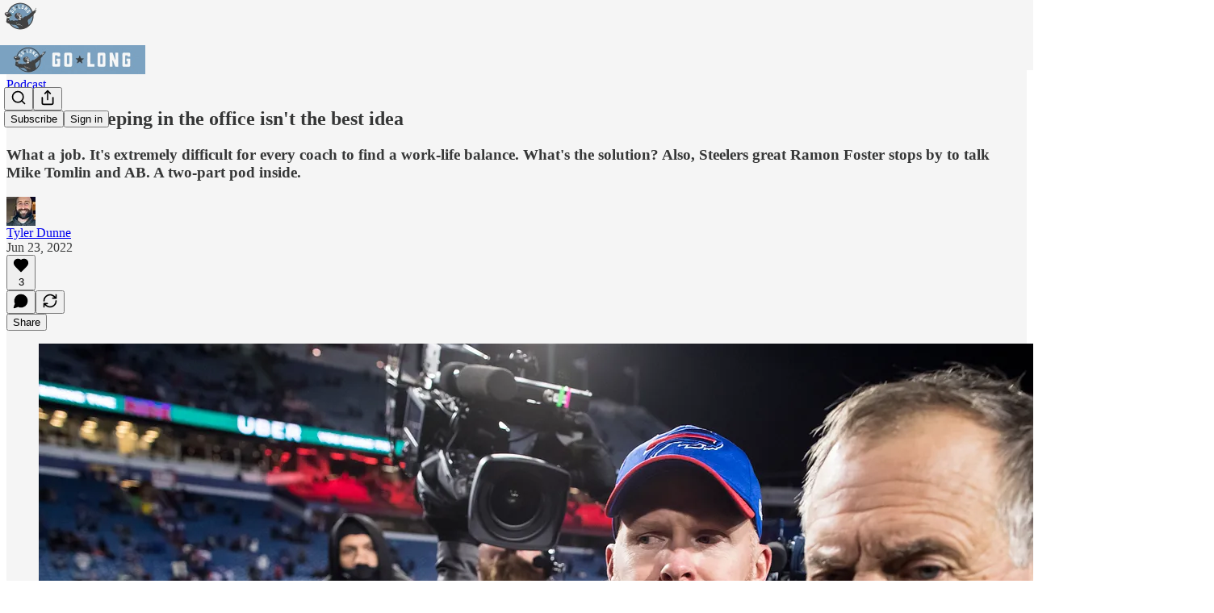

--- FILE ---
content_type: text/html; charset=utf-8
request_url: https://www.youtube-nocookie.com/embed/9MV3_zgtrD4?rel=0&autoplay=0&showinfo=0&enablejsapi=0
body_size: 45424
content:
<!DOCTYPE html><html lang="en" dir="ltr" data-cast-api-enabled="true"><head><meta name="viewport" content="width=device-width, initial-scale=1"><script nonce="HP1exLPeVy_pR6nLJuGHCg">if ('undefined' == typeof Symbol || 'undefined' == typeof Symbol.iterator) {delete Array.prototype.entries;}</script><style name="www-roboto" nonce="mn2fvtbx7q4_khuMbTZ6yA">@font-face{font-family:'Roboto';font-style:normal;font-weight:400;font-stretch:100%;src:url(//fonts.gstatic.com/s/roboto/v48/KFO7CnqEu92Fr1ME7kSn66aGLdTylUAMa3GUBHMdazTgWw.woff2)format('woff2');unicode-range:U+0460-052F,U+1C80-1C8A,U+20B4,U+2DE0-2DFF,U+A640-A69F,U+FE2E-FE2F;}@font-face{font-family:'Roboto';font-style:normal;font-weight:400;font-stretch:100%;src:url(//fonts.gstatic.com/s/roboto/v48/KFO7CnqEu92Fr1ME7kSn66aGLdTylUAMa3iUBHMdazTgWw.woff2)format('woff2');unicode-range:U+0301,U+0400-045F,U+0490-0491,U+04B0-04B1,U+2116;}@font-face{font-family:'Roboto';font-style:normal;font-weight:400;font-stretch:100%;src:url(//fonts.gstatic.com/s/roboto/v48/KFO7CnqEu92Fr1ME7kSn66aGLdTylUAMa3CUBHMdazTgWw.woff2)format('woff2');unicode-range:U+1F00-1FFF;}@font-face{font-family:'Roboto';font-style:normal;font-weight:400;font-stretch:100%;src:url(//fonts.gstatic.com/s/roboto/v48/KFO7CnqEu92Fr1ME7kSn66aGLdTylUAMa3-UBHMdazTgWw.woff2)format('woff2');unicode-range:U+0370-0377,U+037A-037F,U+0384-038A,U+038C,U+038E-03A1,U+03A3-03FF;}@font-face{font-family:'Roboto';font-style:normal;font-weight:400;font-stretch:100%;src:url(//fonts.gstatic.com/s/roboto/v48/KFO7CnqEu92Fr1ME7kSn66aGLdTylUAMawCUBHMdazTgWw.woff2)format('woff2');unicode-range:U+0302-0303,U+0305,U+0307-0308,U+0310,U+0312,U+0315,U+031A,U+0326-0327,U+032C,U+032F-0330,U+0332-0333,U+0338,U+033A,U+0346,U+034D,U+0391-03A1,U+03A3-03A9,U+03B1-03C9,U+03D1,U+03D5-03D6,U+03F0-03F1,U+03F4-03F5,U+2016-2017,U+2034-2038,U+203C,U+2040,U+2043,U+2047,U+2050,U+2057,U+205F,U+2070-2071,U+2074-208E,U+2090-209C,U+20D0-20DC,U+20E1,U+20E5-20EF,U+2100-2112,U+2114-2115,U+2117-2121,U+2123-214F,U+2190,U+2192,U+2194-21AE,U+21B0-21E5,U+21F1-21F2,U+21F4-2211,U+2213-2214,U+2216-22FF,U+2308-230B,U+2310,U+2319,U+231C-2321,U+2336-237A,U+237C,U+2395,U+239B-23B7,U+23D0,U+23DC-23E1,U+2474-2475,U+25AF,U+25B3,U+25B7,U+25BD,U+25C1,U+25CA,U+25CC,U+25FB,U+266D-266F,U+27C0-27FF,U+2900-2AFF,U+2B0E-2B11,U+2B30-2B4C,U+2BFE,U+3030,U+FF5B,U+FF5D,U+1D400-1D7FF,U+1EE00-1EEFF;}@font-face{font-family:'Roboto';font-style:normal;font-weight:400;font-stretch:100%;src:url(//fonts.gstatic.com/s/roboto/v48/KFO7CnqEu92Fr1ME7kSn66aGLdTylUAMaxKUBHMdazTgWw.woff2)format('woff2');unicode-range:U+0001-000C,U+000E-001F,U+007F-009F,U+20DD-20E0,U+20E2-20E4,U+2150-218F,U+2190,U+2192,U+2194-2199,U+21AF,U+21E6-21F0,U+21F3,U+2218-2219,U+2299,U+22C4-22C6,U+2300-243F,U+2440-244A,U+2460-24FF,U+25A0-27BF,U+2800-28FF,U+2921-2922,U+2981,U+29BF,U+29EB,U+2B00-2BFF,U+4DC0-4DFF,U+FFF9-FFFB,U+10140-1018E,U+10190-1019C,U+101A0,U+101D0-101FD,U+102E0-102FB,U+10E60-10E7E,U+1D2C0-1D2D3,U+1D2E0-1D37F,U+1F000-1F0FF,U+1F100-1F1AD,U+1F1E6-1F1FF,U+1F30D-1F30F,U+1F315,U+1F31C,U+1F31E,U+1F320-1F32C,U+1F336,U+1F378,U+1F37D,U+1F382,U+1F393-1F39F,U+1F3A7-1F3A8,U+1F3AC-1F3AF,U+1F3C2,U+1F3C4-1F3C6,U+1F3CA-1F3CE,U+1F3D4-1F3E0,U+1F3ED,U+1F3F1-1F3F3,U+1F3F5-1F3F7,U+1F408,U+1F415,U+1F41F,U+1F426,U+1F43F,U+1F441-1F442,U+1F444,U+1F446-1F449,U+1F44C-1F44E,U+1F453,U+1F46A,U+1F47D,U+1F4A3,U+1F4B0,U+1F4B3,U+1F4B9,U+1F4BB,U+1F4BF,U+1F4C8-1F4CB,U+1F4D6,U+1F4DA,U+1F4DF,U+1F4E3-1F4E6,U+1F4EA-1F4ED,U+1F4F7,U+1F4F9-1F4FB,U+1F4FD-1F4FE,U+1F503,U+1F507-1F50B,U+1F50D,U+1F512-1F513,U+1F53E-1F54A,U+1F54F-1F5FA,U+1F610,U+1F650-1F67F,U+1F687,U+1F68D,U+1F691,U+1F694,U+1F698,U+1F6AD,U+1F6B2,U+1F6B9-1F6BA,U+1F6BC,U+1F6C6-1F6CF,U+1F6D3-1F6D7,U+1F6E0-1F6EA,U+1F6F0-1F6F3,U+1F6F7-1F6FC,U+1F700-1F7FF,U+1F800-1F80B,U+1F810-1F847,U+1F850-1F859,U+1F860-1F887,U+1F890-1F8AD,U+1F8B0-1F8BB,U+1F8C0-1F8C1,U+1F900-1F90B,U+1F93B,U+1F946,U+1F984,U+1F996,U+1F9E9,U+1FA00-1FA6F,U+1FA70-1FA7C,U+1FA80-1FA89,U+1FA8F-1FAC6,U+1FACE-1FADC,U+1FADF-1FAE9,U+1FAF0-1FAF8,U+1FB00-1FBFF;}@font-face{font-family:'Roboto';font-style:normal;font-weight:400;font-stretch:100%;src:url(//fonts.gstatic.com/s/roboto/v48/KFO7CnqEu92Fr1ME7kSn66aGLdTylUAMa3OUBHMdazTgWw.woff2)format('woff2');unicode-range:U+0102-0103,U+0110-0111,U+0128-0129,U+0168-0169,U+01A0-01A1,U+01AF-01B0,U+0300-0301,U+0303-0304,U+0308-0309,U+0323,U+0329,U+1EA0-1EF9,U+20AB;}@font-face{font-family:'Roboto';font-style:normal;font-weight:400;font-stretch:100%;src:url(//fonts.gstatic.com/s/roboto/v48/KFO7CnqEu92Fr1ME7kSn66aGLdTylUAMa3KUBHMdazTgWw.woff2)format('woff2');unicode-range:U+0100-02BA,U+02BD-02C5,U+02C7-02CC,U+02CE-02D7,U+02DD-02FF,U+0304,U+0308,U+0329,U+1D00-1DBF,U+1E00-1E9F,U+1EF2-1EFF,U+2020,U+20A0-20AB,U+20AD-20C0,U+2113,U+2C60-2C7F,U+A720-A7FF;}@font-face{font-family:'Roboto';font-style:normal;font-weight:400;font-stretch:100%;src:url(//fonts.gstatic.com/s/roboto/v48/KFO7CnqEu92Fr1ME7kSn66aGLdTylUAMa3yUBHMdazQ.woff2)format('woff2');unicode-range:U+0000-00FF,U+0131,U+0152-0153,U+02BB-02BC,U+02C6,U+02DA,U+02DC,U+0304,U+0308,U+0329,U+2000-206F,U+20AC,U+2122,U+2191,U+2193,U+2212,U+2215,U+FEFF,U+FFFD;}@font-face{font-family:'Roboto';font-style:normal;font-weight:500;font-stretch:100%;src:url(//fonts.gstatic.com/s/roboto/v48/KFO7CnqEu92Fr1ME7kSn66aGLdTylUAMa3GUBHMdazTgWw.woff2)format('woff2');unicode-range:U+0460-052F,U+1C80-1C8A,U+20B4,U+2DE0-2DFF,U+A640-A69F,U+FE2E-FE2F;}@font-face{font-family:'Roboto';font-style:normal;font-weight:500;font-stretch:100%;src:url(//fonts.gstatic.com/s/roboto/v48/KFO7CnqEu92Fr1ME7kSn66aGLdTylUAMa3iUBHMdazTgWw.woff2)format('woff2');unicode-range:U+0301,U+0400-045F,U+0490-0491,U+04B0-04B1,U+2116;}@font-face{font-family:'Roboto';font-style:normal;font-weight:500;font-stretch:100%;src:url(//fonts.gstatic.com/s/roboto/v48/KFO7CnqEu92Fr1ME7kSn66aGLdTylUAMa3CUBHMdazTgWw.woff2)format('woff2');unicode-range:U+1F00-1FFF;}@font-face{font-family:'Roboto';font-style:normal;font-weight:500;font-stretch:100%;src:url(//fonts.gstatic.com/s/roboto/v48/KFO7CnqEu92Fr1ME7kSn66aGLdTylUAMa3-UBHMdazTgWw.woff2)format('woff2');unicode-range:U+0370-0377,U+037A-037F,U+0384-038A,U+038C,U+038E-03A1,U+03A3-03FF;}@font-face{font-family:'Roboto';font-style:normal;font-weight:500;font-stretch:100%;src:url(//fonts.gstatic.com/s/roboto/v48/KFO7CnqEu92Fr1ME7kSn66aGLdTylUAMawCUBHMdazTgWw.woff2)format('woff2');unicode-range:U+0302-0303,U+0305,U+0307-0308,U+0310,U+0312,U+0315,U+031A,U+0326-0327,U+032C,U+032F-0330,U+0332-0333,U+0338,U+033A,U+0346,U+034D,U+0391-03A1,U+03A3-03A9,U+03B1-03C9,U+03D1,U+03D5-03D6,U+03F0-03F1,U+03F4-03F5,U+2016-2017,U+2034-2038,U+203C,U+2040,U+2043,U+2047,U+2050,U+2057,U+205F,U+2070-2071,U+2074-208E,U+2090-209C,U+20D0-20DC,U+20E1,U+20E5-20EF,U+2100-2112,U+2114-2115,U+2117-2121,U+2123-214F,U+2190,U+2192,U+2194-21AE,U+21B0-21E5,U+21F1-21F2,U+21F4-2211,U+2213-2214,U+2216-22FF,U+2308-230B,U+2310,U+2319,U+231C-2321,U+2336-237A,U+237C,U+2395,U+239B-23B7,U+23D0,U+23DC-23E1,U+2474-2475,U+25AF,U+25B3,U+25B7,U+25BD,U+25C1,U+25CA,U+25CC,U+25FB,U+266D-266F,U+27C0-27FF,U+2900-2AFF,U+2B0E-2B11,U+2B30-2B4C,U+2BFE,U+3030,U+FF5B,U+FF5D,U+1D400-1D7FF,U+1EE00-1EEFF;}@font-face{font-family:'Roboto';font-style:normal;font-weight:500;font-stretch:100%;src:url(//fonts.gstatic.com/s/roboto/v48/KFO7CnqEu92Fr1ME7kSn66aGLdTylUAMaxKUBHMdazTgWw.woff2)format('woff2');unicode-range:U+0001-000C,U+000E-001F,U+007F-009F,U+20DD-20E0,U+20E2-20E4,U+2150-218F,U+2190,U+2192,U+2194-2199,U+21AF,U+21E6-21F0,U+21F3,U+2218-2219,U+2299,U+22C4-22C6,U+2300-243F,U+2440-244A,U+2460-24FF,U+25A0-27BF,U+2800-28FF,U+2921-2922,U+2981,U+29BF,U+29EB,U+2B00-2BFF,U+4DC0-4DFF,U+FFF9-FFFB,U+10140-1018E,U+10190-1019C,U+101A0,U+101D0-101FD,U+102E0-102FB,U+10E60-10E7E,U+1D2C0-1D2D3,U+1D2E0-1D37F,U+1F000-1F0FF,U+1F100-1F1AD,U+1F1E6-1F1FF,U+1F30D-1F30F,U+1F315,U+1F31C,U+1F31E,U+1F320-1F32C,U+1F336,U+1F378,U+1F37D,U+1F382,U+1F393-1F39F,U+1F3A7-1F3A8,U+1F3AC-1F3AF,U+1F3C2,U+1F3C4-1F3C6,U+1F3CA-1F3CE,U+1F3D4-1F3E0,U+1F3ED,U+1F3F1-1F3F3,U+1F3F5-1F3F7,U+1F408,U+1F415,U+1F41F,U+1F426,U+1F43F,U+1F441-1F442,U+1F444,U+1F446-1F449,U+1F44C-1F44E,U+1F453,U+1F46A,U+1F47D,U+1F4A3,U+1F4B0,U+1F4B3,U+1F4B9,U+1F4BB,U+1F4BF,U+1F4C8-1F4CB,U+1F4D6,U+1F4DA,U+1F4DF,U+1F4E3-1F4E6,U+1F4EA-1F4ED,U+1F4F7,U+1F4F9-1F4FB,U+1F4FD-1F4FE,U+1F503,U+1F507-1F50B,U+1F50D,U+1F512-1F513,U+1F53E-1F54A,U+1F54F-1F5FA,U+1F610,U+1F650-1F67F,U+1F687,U+1F68D,U+1F691,U+1F694,U+1F698,U+1F6AD,U+1F6B2,U+1F6B9-1F6BA,U+1F6BC,U+1F6C6-1F6CF,U+1F6D3-1F6D7,U+1F6E0-1F6EA,U+1F6F0-1F6F3,U+1F6F7-1F6FC,U+1F700-1F7FF,U+1F800-1F80B,U+1F810-1F847,U+1F850-1F859,U+1F860-1F887,U+1F890-1F8AD,U+1F8B0-1F8BB,U+1F8C0-1F8C1,U+1F900-1F90B,U+1F93B,U+1F946,U+1F984,U+1F996,U+1F9E9,U+1FA00-1FA6F,U+1FA70-1FA7C,U+1FA80-1FA89,U+1FA8F-1FAC6,U+1FACE-1FADC,U+1FADF-1FAE9,U+1FAF0-1FAF8,U+1FB00-1FBFF;}@font-face{font-family:'Roboto';font-style:normal;font-weight:500;font-stretch:100%;src:url(//fonts.gstatic.com/s/roboto/v48/KFO7CnqEu92Fr1ME7kSn66aGLdTylUAMa3OUBHMdazTgWw.woff2)format('woff2');unicode-range:U+0102-0103,U+0110-0111,U+0128-0129,U+0168-0169,U+01A0-01A1,U+01AF-01B0,U+0300-0301,U+0303-0304,U+0308-0309,U+0323,U+0329,U+1EA0-1EF9,U+20AB;}@font-face{font-family:'Roboto';font-style:normal;font-weight:500;font-stretch:100%;src:url(//fonts.gstatic.com/s/roboto/v48/KFO7CnqEu92Fr1ME7kSn66aGLdTylUAMa3KUBHMdazTgWw.woff2)format('woff2');unicode-range:U+0100-02BA,U+02BD-02C5,U+02C7-02CC,U+02CE-02D7,U+02DD-02FF,U+0304,U+0308,U+0329,U+1D00-1DBF,U+1E00-1E9F,U+1EF2-1EFF,U+2020,U+20A0-20AB,U+20AD-20C0,U+2113,U+2C60-2C7F,U+A720-A7FF;}@font-face{font-family:'Roboto';font-style:normal;font-weight:500;font-stretch:100%;src:url(//fonts.gstatic.com/s/roboto/v48/KFO7CnqEu92Fr1ME7kSn66aGLdTylUAMa3yUBHMdazQ.woff2)format('woff2');unicode-range:U+0000-00FF,U+0131,U+0152-0153,U+02BB-02BC,U+02C6,U+02DA,U+02DC,U+0304,U+0308,U+0329,U+2000-206F,U+20AC,U+2122,U+2191,U+2193,U+2212,U+2215,U+FEFF,U+FFFD;}</style><script name="www-roboto" nonce="HP1exLPeVy_pR6nLJuGHCg">if (document.fonts && document.fonts.load) {document.fonts.load("400 10pt Roboto", "E"); document.fonts.load("500 10pt Roboto", "E");}</script><link rel="stylesheet" href="/s/player/b95b0e7a/www-player.css" name="www-player" nonce="mn2fvtbx7q4_khuMbTZ6yA"><style nonce="mn2fvtbx7q4_khuMbTZ6yA">html {overflow: hidden;}body {font: 12px Roboto, Arial, sans-serif; background-color: #000; color: #fff; height: 100%; width: 100%; overflow: hidden; position: absolute; margin: 0; padding: 0;}#player {width: 100%; height: 100%;}h1 {text-align: center; color: #fff;}h3 {margin-top: 6px; margin-bottom: 3px;}.player-unavailable {position: absolute; top: 0; left: 0; right: 0; bottom: 0; padding: 25px; font-size: 13px; background: url(/img/meh7.png) 50% 65% no-repeat;}.player-unavailable .message {text-align: left; margin: 0 -5px 15px; padding: 0 5px 14px; border-bottom: 1px solid #888; font-size: 19px; font-weight: normal;}.player-unavailable a {color: #167ac6; text-decoration: none;}</style><script nonce="HP1exLPeVy_pR6nLJuGHCg">var ytcsi={gt:function(n){n=(n||"")+"data_";return ytcsi[n]||(ytcsi[n]={tick:{},info:{},gel:{preLoggedGelInfos:[]}})},now:window.performance&&window.performance.timing&&window.performance.now&&window.performance.timing.navigationStart?function(){return window.performance.timing.navigationStart+window.performance.now()}:function(){return(new Date).getTime()},tick:function(l,t,n){var ticks=ytcsi.gt(n).tick;var v=t||ytcsi.now();if(ticks[l]){ticks["_"+l]=ticks["_"+l]||[ticks[l]];ticks["_"+l].push(v)}ticks[l]=
v},info:function(k,v,n){ytcsi.gt(n).info[k]=v},infoGel:function(p,n){ytcsi.gt(n).gel.preLoggedGelInfos.push(p)},setStart:function(t,n){ytcsi.tick("_start",t,n)}};
(function(w,d){function isGecko(){if(!w.navigator)return false;try{if(w.navigator.userAgentData&&w.navigator.userAgentData.brands&&w.navigator.userAgentData.brands.length){var brands=w.navigator.userAgentData.brands;var i=0;for(;i<brands.length;i++)if(brands[i]&&brands[i].brand==="Firefox")return true;return false}}catch(e){setTimeout(function(){throw e;})}if(!w.navigator.userAgent)return false;var ua=w.navigator.userAgent;return ua.indexOf("Gecko")>0&&ua.toLowerCase().indexOf("webkit")<0&&ua.indexOf("Edge")<
0&&ua.indexOf("Trident")<0&&ua.indexOf("MSIE")<0}ytcsi.setStart(w.performance?w.performance.timing.responseStart:null);var isPrerender=(d.visibilityState||d.webkitVisibilityState)=="prerender";var vName=!d.visibilityState&&d.webkitVisibilityState?"webkitvisibilitychange":"visibilitychange";if(isPrerender){var startTick=function(){ytcsi.setStart();d.removeEventListener(vName,startTick)};d.addEventListener(vName,startTick,false)}if(d.addEventListener)d.addEventListener(vName,function(){ytcsi.tick("vc")},
false);if(isGecko()){var isHidden=(d.visibilityState||d.webkitVisibilityState)=="hidden";if(isHidden)ytcsi.tick("vc")}var slt=function(el,t){setTimeout(function(){var n=ytcsi.now();el.loadTime=n;if(el.slt)el.slt()},t)};w.__ytRIL=function(el){if(!el.getAttribute("data-thumb"))if(w.requestAnimationFrame)w.requestAnimationFrame(function(){slt(el,0)});else slt(el,16)}})(window,document);
</script><script nonce="HP1exLPeVy_pR6nLJuGHCg">var ytcfg={d:function(){return window.yt&&yt.config_||ytcfg.data_||(ytcfg.data_={})},get:function(k,o){return k in ytcfg.d()?ytcfg.d()[k]:o},set:function(){var a=arguments;if(a.length>1)ytcfg.d()[a[0]]=a[1];else{var k;for(k in a[0])ytcfg.d()[k]=a[0][k]}}};
ytcfg.set({"CLIENT_CANARY_STATE":"none","DEVICE":"cbr\u003dChrome\u0026cbrand\u003dapple\u0026cbrver\u003d131.0.0.0\u0026ceng\u003dWebKit\u0026cengver\u003d537.36\u0026cos\u003dMacintosh\u0026cosver\u003d10_15_7\u0026cplatform\u003dDESKTOP","EVENT_ID":"aYVqabmWBeLP-L4P8uKQwQE","EXPERIMENT_FLAGS":{"ab_det_apb_b":true,"ab_det_apm":true,"ab_det_el_h":true,"ab_det_em_inj":true,"ab_fk_sk_cl":true,"ab_l_sig_st":true,"ab_l_sig_st_e":true,"action_companion_center_align_description":true,"allow_skip_networkless":true,"always_send_and_write":true,"att_web_record_metrics":true,"attmusi":true,"c3_enable_button_impression_logging":true,"c3_watch_page_component":true,"cancel_pending_navs":true,"clean_up_manual_attribution_header":true,"config_age_report_killswitch":true,"cow_optimize_idom_compat":true,"csi_config_handling_infra":true,"csi_on_gel":true,"delhi_mweb_colorful_sd":true,"delhi_mweb_colorful_sd_v2":true,"deprecate_csi_has_info":true,"deprecate_pair_servlet_enabled":true,"desktop_sparkles_light_cta_button":true,"disable_cached_masthead_data":true,"disable_child_node_auto_formatted_strings":true,"disable_enf_isd":true,"disable_log_to_visitor_layer":true,"disable_pacf_logging_for_memory_limited_tv":true,"embeds_enable_eid_enforcement_for_youtube":true,"embeds_enable_info_panel_dismissal":true,"embeds_enable_pfp_always_unbranded":true,"embeds_muted_autoplay_sound_fix":true,"embeds_serve_es6_client":true,"embeds_web_nwl_disable_nocookie":true,"embeds_web_updated_shorts_definition_fix":true,"enable_active_view_display_ad_renderer_web_home":true,"enable_ad_disclosure_banner_a11y_fix":true,"enable_chips_shelf_view_model_fully_reactive":true,"enable_client_creator_goal_ticker_bar_revamp":true,"enable_client_only_wiz_direct_reactions":true,"enable_client_sli_logging":true,"enable_client_streamz_web":true,"enable_client_ve_spec":true,"enable_cloud_save_error_popup_after_retry":true,"enable_cookie_reissue_iframe":true,"enable_dai_sdf_h5_preroll":true,"enable_datasync_id_header_in_web_vss_pings":true,"enable_default_mono_cta_migration_web_client":true,"enable_dma_post_enforcement":true,"enable_docked_chat_messages":true,"enable_entity_store_from_dependency_injection":true,"enable_inline_muted_playback_on_web_search":true,"enable_inline_muted_playback_on_web_search_for_vdc":true,"enable_inline_muted_playback_on_web_search_for_vdcb":true,"enable_is_extended_monitoring":true,"enable_is_mini_app_page_active_bugfix":true,"enable_live_overlay_feed_in_live_chat":true,"enable_logging_first_user_action_after_game_ready":true,"enable_ltc_param_fetch_from_innertube":true,"enable_masthead_mweb_padding_fix":true,"enable_menu_renderer_button_in_mweb_hclr":true,"enable_mini_app_command_handler_mweb_fix":true,"enable_mini_app_iframe_loaded_logging":true,"enable_mini_guide_downloads_item":true,"enable_mixed_direction_formatted_strings":true,"enable_mweb_livestream_ui_update":true,"enable_mweb_new_caption_language_picker":true,"enable_names_handles_account_switcher":true,"enable_network_request_logging_on_game_events":true,"enable_new_paid_product_placement":true,"enable_obtaining_ppn_query_param":true,"enable_open_in_new_tab_icon_for_short_dr_for_desktop_search":true,"enable_open_yt_content":true,"enable_origin_query_parameter_bugfix":true,"enable_pause_ads_on_ytv_html5":true,"enable_payments_purchase_manager":true,"enable_pdp_icon_prefetch":true,"enable_pl_r_si_fa":true,"enable_place_pivot_url":true,"enable_playable_a11y_label_with_badge_text":true,"enable_pv_screen_modern_text":true,"enable_removing_navbar_title_on_hashtag_page_mweb":true,"enable_resetting_scroll_position_on_flow_change":true,"enable_rta_manager":true,"enable_sdf_companion_h5":true,"enable_sdf_dai_h5_midroll":true,"enable_sdf_h5_endemic_mid_post_roll":true,"enable_sdf_on_h5_unplugged_vod_midroll":true,"enable_sdf_shorts_player_bytes_h5":true,"enable_sdk_performance_network_logging":true,"enable_sending_unwrapped_game_audio_as_serialized_metadata":true,"enable_sfv_effect_pivot_url":true,"enable_shorts_new_carousel":true,"enable_skip_ad_guidance_prompt":true,"enable_skippable_ads_for_unplugged_ad_pod":true,"enable_smearing_expansion_dai":true,"enable_third_party_info":true,"enable_time_out_messages":true,"enable_timeline_view_modern_transcript_fe":true,"enable_video_display_compact_button_group_for_desktop_search":true,"enable_watch_next_pause_autoplay_lact":true,"enable_web_home_top_landscape_image_layout_level_click":true,"enable_web_tiered_gel":true,"enable_window_constrained_buy_flow_dialog":true,"enable_wiz_queue_effect_and_on_init_initial_runs":true,"enable_ypc_spinners":true,"enable_yt_ata_iframe_authuser":true,"export_networkless_options":true,"export_player_version_to_ytconfig":true,"fill_single_video_with_notify_to_lasr":true,"fix_ad_miniplayer_controls_rendering":true,"fix_ads_tracking_for_swf_config_deprecation_mweb":true,"h5_companion_enable_adcpn_macro_substitution_for_click_pings":true,"h5_inplayer_enable_adcpn_macro_substitution_for_click_pings":true,"h5_reset_cache_and_filter_before_update_masthead":true,"hide_channel_creation_title_for_mweb":true,"high_ccv_client_side_caching_h5":true,"html5_log_trigger_events_with_debug_data":true,"html5_ssdai_enable_media_end_cue_range":true,"il_attach_cache_limit":true,"il_use_view_model_logging_context":true,"is_browser_support_for_webcam_streaming":true,"json_condensed_response":true,"kev_adb_pg":true,"kevlar_gel_error_routing":true,"kevlar_watch_cinematics":true,"live_chat_enable_controller_extraction":true,"live_chat_enable_rta_manager":true,"live_chat_increased_min_height":true,"log_click_with_layer_from_element_in_command_handler":true,"log_errors_through_nwl_on_retry":true,"mdx_enable_privacy_disclosure_ui":true,"mdx_load_cast_api_bootstrap_script":true,"medium_progress_bar_modification":true,"migrate_remaining_web_ad_badges_to_innertube":true,"mobile_account_menu_refresh":true,"mweb_a11y_enable_player_controls_invisible_toggle":true,"mweb_account_linking_noapp":true,"mweb_after_render_to_scheduler":true,"mweb_allow_modern_search_suggest_behavior":true,"mweb_animated_actions":true,"mweb_app_upsell_button_direct_to_app":true,"mweb_big_progress_bar":true,"mweb_c3_disable_carve_out":true,"mweb_c3_disable_carve_out_keep_external_links":true,"mweb_c3_enable_adaptive_signals":true,"mweb_c3_endscreen":true,"mweb_c3_endscreen_v2":true,"mweb_c3_library_page_enable_recent_shelf":true,"mweb_c3_remove_web_navigation_endpoint_data":true,"mweb_c3_use_canonical_from_player_response":true,"mweb_cinematic_watch":true,"mweb_command_handler":true,"mweb_delay_watch_initial_data":true,"mweb_disable_searchbar_scroll":true,"mweb_enable_fine_scrubbing_for_recs":true,"mweb_enable_keto_batch_player_fullscreen":true,"mweb_enable_keto_batch_player_progress_bar":true,"mweb_enable_keto_batch_player_tooltips":true,"mweb_enable_lockup_view_model_for_ucp":true,"mweb_enable_mix_panel_title_metadata":true,"mweb_enable_more_drawer":true,"mweb_enable_optional_fullscreen_landscape_locking":true,"mweb_enable_overlay_touch_manager":true,"mweb_enable_premium_carve_out_fix":true,"mweb_enable_refresh_detection":true,"mweb_enable_search_imp":true,"mweb_enable_sequence_signal":true,"mweb_enable_shorts_pivot_button":true,"mweb_enable_shorts_video_preload":true,"mweb_enable_skippables_on_jio_phone":true,"mweb_enable_storyboards":true,"mweb_enable_two_line_title_on_shorts":true,"mweb_enable_varispeed_controller":true,"mweb_enable_warm_channel_requests":true,"mweb_enable_watch_feed_infinite_scroll":true,"mweb_enable_wrapped_unplugged_pause_membership_dialog_renderer":true,"mweb_filter_video_format_in_webfe":true,"mweb_fix_livestream_seeking":true,"mweb_fix_monitor_visibility_after_render":true,"mweb_fix_section_list_continuation_item_renderers":true,"mweb_force_ios_fallback_to_native_control":true,"mweb_fp_auto_fullscreen":true,"mweb_fullscreen_controls":true,"mweb_fullscreen_controls_action_buttons":true,"mweb_fullscreen_watch_system":true,"mweb_home_reactive_shorts":true,"mweb_innertube_search_command":true,"mweb_lang_in_html":true,"mweb_like_button_synced_with_entities":true,"mweb_logo_use_home_page_ve":true,"mweb_module_decoration":true,"mweb_native_control_in_faux_fullscreen_shared":true,"mweb_panel_container_inert":true,"mweb_player_control_on_hover":true,"mweb_player_delhi_dtts":true,"mweb_player_settings_use_bottom_sheet":true,"mweb_player_show_previous_next_buttons_in_playlist":true,"mweb_player_skip_no_op_state_changes":true,"mweb_player_user_select_none":true,"mweb_playlist_engagement_panel":true,"mweb_progress_bar_seek_on_mouse_click":true,"mweb_pull_2_full":true,"mweb_pull_2_full_enable_touch_handlers":true,"mweb_schedule_warm_watch_response":true,"mweb_searchbox_legacy_navigation":true,"mweb_see_fewer_shorts":true,"mweb_sheets_ui_refresh":true,"mweb_shorts_comments_panel_id_change":true,"mweb_shorts_early_continuation":true,"mweb_show_ios_smart_banner":true,"mweb_use_server_url_on_startup":true,"mweb_watch_captions_enable_auto_translate":true,"mweb_watch_captions_set_default_size":true,"mweb_watch_stop_scheduler_on_player_response":true,"mweb_watchfeed_big_thumbnails":true,"mweb_yt_searchbox":true,"networkless_logging":true,"no_client_ve_attach_unless_shown":true,"nwl_send_from_memory_when_online":true,"pageid_as_header_web":true,"playback_settings_use_switch_menu":true,"player_controls_autonav_fix":true,"player_controls_skip_double_signal_update":true,"polymer_bad_build_labels":true,"polymer_verifiy_app_state":true,"qoe_send_and_write":true,"remove_chevron_from_ad_disclosure_banner_h5":true,"remove_masthead_channel_banner_on_refresh":true,"remove_slot_id_exited_trigger_for_dai_in_player_slot_expire":true,"replace_client_url_parsing_with_server_signal":true,"service_worker_enabled":true,"service_worker_push_enabled":true,"service_worker_push_home_page_prompt":true,"service_worker_push_watch_page_prompt":true,"shell_load_gcf":true,"shorten_initial_gel_batch_timeout":true,"should_use_yt_voice_endpoint_in_kaios":true,"skip_invalid_ytcsi_ticks":true,"skip_setting_info_in_csi_data_object":true,"smarter_ve_dedupping":true,"speedmaster_no_seek":true,"start_client_gcf_mweb":true,"stop_handling_click_for_non_rendering_overlay_layout":true,"suppress_error_204_logging":true,"synced_panel_scrolling_controller":true,"use_event_time_ms_header":true,"use_fifo_for_networkless":true,"use_player_abuse_bg_library":true,"use_request_time_ms_header":true,"use_session_based_sampling":true,"use_thumbnail_overlay_time_status_renderer_for_live_badge":true,"use_ts_visibilitylogger":true,"vss_final_ping_send_and_write":true,"vss_playback_use_send_and_write":true,"web_adaptive_repeat_ase":true,"web_always_load_chat_support":true,"web_animated_like":true,"web_api_url":true,"web_attributed_string_deep_equal_bugfix":true,"web_autonav_allow_off_by_default":true,"web_button_vm_refactor_disabled":true,"web_c3_log_app_init_finish":true,"web_csi_action_sampling_enabled":true,"web_dedupe_ve_grafting":true,"web_disable_backdrop_filter":true,"web_enable_ab_rsp_cl":true,"web_enable_course_icon_update":true,"web_enable_error_204":true,"web_enable_horizontal_video_attributes_section":true,"web_fix_segmented_like_dislike_undefined":true,"web_gcf_hashes_innertube":true,"web_gel_timeout_cap":true,"web_metadata_carousel_elref_bugfix":true,"web_parent_target_for_sheets":true,"web_persist_server_autonav_state_on_client":true,"web_playback_associated_log_ctt":true,"web_playback_associated_ve":true,"web_prefetch_preload_video":true,"web_progress_bar_draggable":true,"web_resizable_advertiser_banner_on_masthead_safari_fix":true,"web_scheduler_auto_init":true,"web_shorts_just_watched_on_channel_and_pivot_study":true,"web_shorts_just_watched_overlay":true,"web_shorts_pivot_button_view_model_reactive":true,"web_update_panel_visibility_logging_fix":true,"web_video_attribute_view_model_a11y_fix":true,"web_watch_controls_state_signals":true,"web_wiz_attributed_string":true,"web_yt_config_context":true,"webfe_mweb_watch_microdata":true,"webfe_watch_shorts_canonical_url_fix":true,"webpo_exit_on_net_err":true,"wiz_diff_overwritable":true,"wiz_memoize_stamper_items":true,"woffle_used_state_report":true,"wpo_gel_strz":true,"ytcp_paper_tooltip_use_scoped_owner_root":true,"ytidb_clear_embedded_player":true,"H5_async_logging_delay_ms":30000.0,"attention_logging_scroll_throttle":500.0,"autoplay_pause_by_lact_sampling_fraction":0.0,"cinematic_watch_effect_opacity":0.4,"log_window_onerror_fraction":0.1,"speedmaster_playback_rate":2.0,"tv_pacf_logging_sample_rate":0.01,"web_attention_logging_scroll_throttle":500.0,"web_load_prediction_threshold":0.1,"web_navigation_prediction_threshold":0.1,"web_pbj_log_warning_rate":0.0,"web_system_health_fraction":0.01,"ytidb_transaction_ended_event_rate_limit":0.02,"active_time_update_interval_ms":10000,"att_init_delay":500,"autoplay_pause_by_lact_sec":0,"botguard_async_snapshot_timeout_ms":3000,"check_navigator_accuracy_timeout_ms":0,"cinematic_watch_css_filter_blur_strength":40,"cinematic_watch_fade_out_duration":500,"close_webview_delay_ms":100,"cloud_save_game_data_rate_limit_ms":3000,"compression_disable_point":10,"custom_active_view_tos_timeout_ms":3600000,"embeds_widget_poll_interval_ms":0,"gel_min_batch_size":3,"gel_queue_timeout_max_ms":60000,"get_async_timeout_ms":60000,"hide_cta_for_home_web_video_ads_animate_in_time":2,"html5_byterate_soft_cap":0,"initial_gel_batch_timeout":2000,"max_body_size_to_compress":500000,"max_prefetch_window_sec_for_livestream_optimization":10,"min_prefetch_offset_sec_for_livestream_optimization":20,"mini_app_container_iframe_src_update_delay_ms":0,"multiple_preview_news_duration_time":11000,"mweb_c3_toast_duration_ms":5000,"mweb_deep_link_fallback_timeout_ms":10000,"mweb_delay_response_received_actions":100,"mweb_fp_dpad_rate_limit_ms":0,"mweb_fp_dpad_watch_title_clamp_lines":0,"mweb_history_manager_cache_size":100,"mweb_ios_fullscreen_playback_transition_delay_ms":500,"mweb_ios_fullscreen_system_pause_epilson_ms":0,"mweb_override_response_store_expiration_ms":0,"mweb_shorts_early_continuation_trigger_threshold":4,"mweb_w2w_max_age_seconds":0,"mweb_watch_captions_default_size":2,"neon_dark_launch_gradient_count":0,"network_polling_interval":30000,"play_click_interval_ms":30000,"play_ping_interval_ms":10000,"prefetch_comments_ms_after_video":0,"send_config_hash_timer":0,"service_worker_push_logged_out_prompt_watches":-1,"service_worker_push_prompt_cap":-1,"service_worker_push_prompt_delay_microseconds":3888000000000,"show_mini_app_ad_frequency_cap_ms":300000,"slow_compressions_before_abandon_count":4,"speedmaster_cancellation_movement_dp":10,"speedmaster_touch_activation_ms":500,"web_attention_logging_throttle":500,"web_foreground_heartbeat_interval_ms":28000,"web_gel_debounce_ms":10000,"web_logging_max_batch":100,"web_max_tracing_events":50,"web_tracing_session_replay":0,"wil_icon_max_concurrent_fetches":9999,"ytidb_remake_db_retries":3,"ytidb_reopen_db_retries":3,"WebClientReleaseProcessCritical__youtube_embeds_client_version_override":"","WebClientReleaseProcessCritical__youtube_embeds_web_client_version_override":"","WebClientReleaseProcessCritical__youtube_mweb_client_version_override":"","debug_forced_internalcountrycode":"","embeds_web_synth_ch_headers_banned_urls_regex":"","enable_web_media_service":"DISABLED","il_payload_scraping":"","live_chat_unicode_emoji_json_url":"https://www.gstatic.com/youtube/img/emojis/emojis-svg-9.json","mweb_deep_link_feature_tag_suffix":"11268432","mweb_enable_shorts_innertube_player_prefetch_trigger":"NONE","mweb_fp_dpad":"home,search,browse,channel,create_channel,experiments,settings,trending,oops,404,paid_memberships,sponsorship,premium,shorts","mweb_fp_dpad_linear_navigation":"","mweb_fp_dpad_linear_navigation_visitor":"","mweb_fp_dpad_visitor":"","mweb_preload_video_by_player_vars":"","mweb_sign_in_button_style":"STYLE_SUGGESTIVE_AVATAR","place_pivot_triggering_container_alternate":"","place_pivot_triggering_counterfactual_container_alternate":"","search_ui_mweb_searchbar_restyle":"DEFAULT","service_worker_push_force_notification_prompt_tag":"1","service_worker_scope":"/","suggest_exp_str":"","web_client_version_override":"","kevlar_command_handler_command_banlist":[],"mini_app_ids_without_game_ready":["UgkxHHtsak1SC8mRGHMZewc4HzeAY3yhPPmJ","Ugkx7OgzFqE6z_5Mtf4YsotGfQNII1DF_RBm"],"web_op_signal_type_banlist":[],"web_tracing_enabled_spans":["event","command"]},"GAPI_HINT_PARAMS":"m;/_/scs/abc-static/_/js/k\u003dgapi.gapi.en.FZb77tO2YW4.O/d\u003d1/rs\u003dAHpOoo8lqavmo6ayfVxZovyDiP6g3TOVSQ/m\u003d__features__","GAPI_HOST":"https://apis.google.com","GAPI_LOCALE":"en_US","GL":"US","HL":"en","HTML_DIR":"ltr","HTML_LANG":"en","INNERTUBE_API_KEY":"AIzaSyAO_FJ2SlqU8Q4STEHLGCilw_Y9_11qcW8","INNERTUBE_API_VERSION":"v1","INNERTUBE_CLIENT_NAME":"WEB_EMBEDDED_PLAYER","INNERTUBE_CLIENT_VERSION":"1.20260116.01.00","INNERTUBE_CONTEXT":{"client":{"hl":"en","gl":"US","remoteHost":"3.21.55.190","deviceMake":"Apple","deviceModel":"","visitorData":"CgtfMnZGeVhNWEc5ZyjpiqrLBjIKCgJVUxIEGgAgIA%3D%3D","userAgent":"Mozilla/5.0 (Macintosh; Intel Mac OS X 10_15_7) AppleWebKit/537.36 (KHTML, like Gecko) Chrome/131.0.0.0 Safari/537.36; ClaudeBot/1.0; +claudebot@anthropic.com),gzip(gfe)","clientName":"WEB_EMBEDDED_PLAYER","clientVersion":"1.20260116.01.00","osName":"Macintosh","osVersion":"10_15_7","originalUrl":"https://www.youtube-nocookie.com/embed/9MV3_zgtrD4?rel\u003d0\u0026autoplay\u003d0\u0026showinfo\u003d0\u0026enablejsapi\u003d0","platform":"DESKTOP","clientFormFactor":"UNKNOWN_FORM_FACTOR","configInfo":{"appInstallData":"[base64]%3D%3D"},"browserName":"Chrome","browserVersion":"131.0.0.0","acceptHeader":"text/html,application/xhtml+xml,application/xml;q\u003d0.9,image/webp,image/apng,*/*;q\u003d0.8,application/signed-exchange;v\u003db3;q\u003d0.9","deviceExperimentId":"ChxOelU1TmpBek1EUXdPREl4T0RRNE5EY3dNQT09EOmKqssGGOmKqssG","rolloutToken":"CM6B4suzsbm5AxCih7uR2pCSAxiih7uR2pCSAw%3D%3D"},"user":{"lockedSafetyMode":false},"request":{"useSsl":true},"clickTracking":{"clickTrackingParams":"IhMI+e66kdqQkgMV4ifeAR1yMSQY"},"thirdParty":{"embeddedPlayerContext":{"embeddedPlayerEncryptedContext":"AD5ZzFS9atZA31aaNBslAtKeS8LQJUmI4UjpoFff9FwCyfv01ZWGtVMCm2Nw1gvP0V-Q5cenkHNpglS1baawhmrnw5Jl0eCSmAkQ3KITwbj7kHfGIQT4ZBlfPAfQBe1wHK2vAafykLlaD2Aqk-TllzviprHVJCsdVnq-HMKYU3JNBfUU1DBVVQ","ancestorOriginsSupported":false}}},"INNERTUBE_CONTEXT_CLIENT_NAME":56,"INNERTUBE_CONTEXT_CLIENT_VERSION":"1.20260116.01.00","INNERTUBE_CONTEXT_GL":"US","INNERTUBE_CONTEXT_HL":"en","LATEST_ECATCHER_SERVICE_TRACKING_PARAMS":{"client.name":"WEB_EMBEDDED_PLAYER","client.jsfeat":"2021"},"LOGGED_IN":false,"PAGE_BUILD_LABEL":"youtube.embeds.web_20260116_01_RC00","PAGE_CL":856990104,"SERVER_NAME":"WebFE","VISITOR_DATA":"CgtfMnZGeVhNWEc5ZyjpiqrLBjIKCgJVUxIEGgAgIA%3D%3D","WEB_PLAYER_CONTEXT_CONFIGS":{"WEB_PLAYER_CONTEXT_CONFIG_ID_EMBEDDED_PLAYER":{"rootElementId":"movie_player","jsUrl":"/s/player/b95b0e7a/player_ias.vflset/en_US/base.js","cssUrl":"/s/player/b95b0e7a/www-player.css","contextId":"WEB_PLAYER_CONTEXT_CONFIG_ID_EMBEDDED_PLAYER","eventLabel":"embedded","contentRegion":"US","hl":"en_US","hostLanguage":"en","innertubeApiKey":"AIzaSyAO_FJ2SlqU8Q4STEHLGCilw_Y9_11qcW8","innertubeApiVersion":"v1","innertubeContextClientVersion":"1.20260116.01.00","disableRelatedVideos":true,"device":{"brand":"apple","model":"","browser":"Chrome","browserVersion":"131.0.0.0","os":"Macintosh","osVersion":"10_15_7","platform":"DESKTOP","interfaceName":"WEB_EMBEDDED_PLAYER","interfaceVersion":"1.20260116.01.00"},"serializedExperimentIds":"24004644,24499533,51010235,51063643,51098299,51204329,51222973,51340662,51349914,51353393,51366423,51389629,51404808,51404810,51425033,51459425,51484222,51489568,51490331,51500051,51502939,51505436,51530495,51534669,51550532,51560386,51565115,51566373,51578632,51583565,51583821,51585555,51586118,51605258,51605395,51611457,51615068,51620867,51621065,51622845,51632249,51634268,51637029,51638932,51639092,51648336,51656216,51666850,51668378,51672162,51681662,51683502,51684301,51684307,51690474,51691590,51693510,51696107,51696619,51697032,51700777,51704637,51705183,51705185,51708698,51709243,51711227,51711298,51712601,51713237,51714463,51717190,51717474,51719411,51719627,51730998,51735452,51737133,51738919,51741219,51742828,51742877,51744562","serializedExperimentFlags":"H5_async_logging_delay_ms\u003d30000.0\u0026PlayerWeb__h5_enable_advisory_rating_restrictions\u003dtrue\u0026a11y_h5_associate_survey_question\u003dtrue\u0026ab_det_apb_b\u003dtrue\u0026ab_det_apm\u003dtrue\u0026ab_det_el_h\u003dtrue\u0026ab_det_em_inj\u003dtrue\u0026ab_fk_sk_cl\u003dtrue\u0026ab_l_sig_st\u003dtrue\u0026ab_l_sig_st_e\u003dtrue\u0026action_companion_center_align_description\u003dtrue\u0026ad_pod_disable_companion_persist_ads_quality\u003dtrue\u0026add_stmp_logs_for_voice_boost\u003dtrue\u0026allow_autohide_on_paused_videos\u003dtrue\u0026allow_drm_override\u003dtrue\u0026allow_live_autoplay\u003dtrue\u0026allow_poltergust_autoplay\u003dtrue\u0026allow_skip_networkless\u003dtrue\u0026allow_vp9_1080p_mq_enc\u003dtrue\u0026always_cache_redirect_endpoint\u003dtrue\u0026always_send_and_write\u003dtrue\u0026annotation_module_vast_cards_load_logging_fraction\u003d0.0\u0026assign_drm_family_by_format\u003dtrue\u0026att_web_record_metrics\u003dtrue\u0026attention_logging_scroll_throttle\u003d500.0\u0026attmusi\u003dtrue\u0026autoplay_time\u003d10000\u0026autoplay_time_for_fullscreen\u003d-1\u0026autoplay_time_for_music_content\u003d-1\u0026bg_vm_reinit_threshold\u003d7200000\u0026blocked_packages_for_sps\u003d[]\u0026botguard_async_snapshot_timeout_ms\u003d3000\u0026captions_url_add_ei\u003dtrue\u0026check_navigator_accuracy_timeout_ms\u003d0\u0026clean_up_manual_attribution_header\u003dtrue\u0026compression_disable_point\u003d10\u0026cow_optimize_idom_compat\u003dtrue\u0026csi_config_handling_infra\u003dtrue\u0026csi_on_gel\u003dtrue\u0026custom_active_view_tos_timeout_ms\u003d3600000\u0026dash_manifest_version\u003d5\u0026debug_bandaid_hostname\u003d\u0026debug_bandaid_port\u003d0\u0026debug_sherlog_username\u003d\u0026delhi_modern_player_default_thumbnail_percentage\u003d0.0\u0026delhi_modern_player_faster_autohide_delay_ms\u003d2000\u0026delhi_modern_player_pause_thumbnail_percentage\u003d0.6\u0026delhi_modern_web_player_blending_mode\u003d\u0026delhi_modern_web_player_disable_frosted_glass\u003dtrue\u0026delhi_modern_web_player_horizontal_volume_controls\u003dtrue\u0026delhi_modern_web_player_lhs_volume_controls\u003dtrue\u0026delhi_modern_web_player_responsive_compact_controls_threshold\u003d0\u0026deprecate_22\u003dtrue\u0026deprecate_csi_has_info\u003dtrue\u0026deprecate_delay_ping\u003dtrue\u0026deprecate_pair_servlet_enabled\u003dtrue\u0026desktop_sparkles_light_cta_button\u003dtrue\u0026disable_av1_setting\u003dtrue\u0026disable_branding_context\u003dtrue\u0026disable_cached_masthead_data\u003dtrue\u0026disable_channel_id_check_for_suspended_channels\u003dtrue\u0026disable_child_node_auto_formatted_strings\u003dtrue\u0026disable_enf_isd\u003dtrue\u0026disable_lifa_for_supex_users\u003dtrue\u0026disable_log_to_visitor_layer\u003dtrue\u0026disable_mdx_connection_in_mdx_module_for_music_web\u003dtrue\u0026disable_pacf_logging_for_memory_limited_tv\u003dtrue\u0026disable_reduced_fullscreen_autoplay_countdown_for_minors\u003dtrue\u0026disable_reel_item_watch_format_filtering\u003dtrue\u0026disable_threegpp_progressive_formats\u003dtrue\u0026disable_touch_events_on_skip_button\u003dtrue\u0026edge_encryption_fill_primary_key_version\u003dtrue\u0026embeds_enable_info_panel_dismissal\u003dtrue\u0026embeds_enable_move_set_center_crop_to_public\u003dtrue\u0026embeds_enable_per_video_embed_config\u003dtrue\u0026embeds_enable_pfp_always_unbranded\u003dtrue\u0026embeds_web_lite_mode\u003d1\u0026embeds_web_nwl_disable_nocookie\u003dtrue\u0026embeds_web_synth_ch_headers_banned_urls_regex\u003d\u0026enable_active_view_display_ad_renderer_web_home\u003dtrue\u0026enable_active_view_lr_shorts_video\u003dtrue\u0026enable_active_view_web_shorts_video\u003dtrue\u0026enable_ad_cpn_macro_substitution_for_click_pings\u003dtrue\u0026enable_ad_disclosure_banner_a11y_fix\u003dtrue\u0026enable_app_promo_endcap_eml_on_tablet\u003dtrue\u0026enable_batched_cross_device_pings_in_gel_fanout\u003dtrue\u0026enable_cast_for_web_unplugged\u003dtrue\u0026enable_cast_on_music_web\u003dtrue\u0026enable_cipher_for_manifest_urls\u003dtrue\u0026enable_cleanup_masthead_autoplay_hack_fix\u003dtrue\u0026enable_client_creator_goal_ticker_bar_revamp\u003dtrue\u0026enable_client_only_wiz_direct_reactions\u003dtrue\u0026enable_client_page_id_header_for_first_party_pings\u003dtrue\u0026enable_client_sli_logging\u003dtrue\u0026enable_client_ve_spec\u003dtrue\u0026enable_cookie_reissue_iframe\u003dtrue\u0026enable_cta_banner_on_unplugged_lr\u003dtrue\u0026enable_custom_playhead_parsing\u003dtrue\u0026enable_dai_sdf_h5_preroll\u003dtrue\u0026enable_datasync_id_header_in_web_vss_pings\u003dtrue\u0026enable_default_mono_cta_migration_web_client\u003dtrue\u0026enable_dsa_ad_badge_for_action_endcap_on_android\u003dtrue\u0026enable_dsa_ad_badge_for_action_endcap_on_ios\u003dtrue\u0026enable_entity_store_from_dependency_injection\u003dtrue\u0026enable_error_corrections_infocard_web_client\u003dtrue\u0026enable_error_corrections_infocards_icon_web\u003dtrue\u0026enable_inline_muted_playback_on_web_search\u003dtrue\u0026enable_inline_muted_playback_on_web_search_for_vdc\u003dtrue\u0026enable_inline_muted_playback_on_web_search_for_vdcb\u003dtrue\u0026enable_inline_playback_in_ustreamer_config\u003dtrue\u0026enable_is_extended_monitoring\u003dtrue\u0026enable_kabuki_comments_on_shorts\u003ddisabled\u0026enable_live_overlay_feed_in_live_chat\u003dtrue\u0026enable_ltc_param_fetch_from_innertube\u003dtrue\u0026enable_mixed_direction_formatted_strings\u003dtrue\u0026enable_modern_skip_button_on_web\u003dtrue\u0026enable_mweb_livestream_ui_update\u003dtrue\u0026enable_new_paid_product_placement\u003dtrue\u0026enable_open_in_new_tab_icon_for_short_dr_for_desktop_search\u003dtrue\u0026enable_out_of_stock_text_all_surfaces\u003dtrue\u0026enable_paid_content_overlay_bugfix\u003dtrue\u0026enable_pause_ads_on_ytv_html5\u003dtrue\u0026enable_pl_r_si_fa\u003dtrue\u0026enable_policy_based_hqa_filter_in_watch_server\u003dtrue\u0026enable_progres_commands_lr_feeds\u003dtrue\u0026enable_publishing_region_param_in_sus\u003dtrue\u0026enable_pv_screen_modern_text\u003dtrue\u0026enable_rpr_token_on_ltl_lookup\u003dtrue\u0026enable_sdf_companion_h5\u003dtrue\u0026enable_sdf_dai_h5_midroll\u003dtrue\u0026enable_sdf_h5_endemic_mid_post_roll\u003dtrue\u0026enable_sdf_on_h5_unplugged_vod_midroll\u003dtrue\u0026enable_sdf_shorts_player_bytes_h5\u003dtrue\u0026enable_server_driven_abr\u003dtrue\u0026enable_server_driven_abr_for_backgroundable\u003dtrue\u0026enable_server_driven_abr_url_generation\u003dtrue\u0026enable_server_driven_readahead\u003dtrue\u0026enable_skip_ad_guidance_prompt\u003dtrue\u0026enable_skip_to_next_messaging\u003dtrue\u0026enable_skippable_ads_for_unplugged_ad_pod\u003dtrue\u0026enable_smart_skip_player_controls_shown_on_web\u003dtrue\u0026enable_smart_skip_player_controls_shown_on_web_increased_triggering_sensitivity\u003dtrue\u0026enable_smart_skip_speedmaster_on_web\u003dtrue\u0026enable_smearing_expansion_dai\u003dtrue\u0026enable_split_screen_ad_baseline_experience_endemic_live_h5\u003dtrue\u0026enable_third_party_info\u003dtrue\u0026enable_to_call_playready_backend_directly\u003dtrue\u0026enable_unified_action_endcap_on_web\u003dtrue\u0026enable_video_display_compact_button_group_for_desktop_search\u003dtrue\u0026enable_voice_boost_feature\u003dtrue\u0026enable_vp9_appletv5_on_server\u003dtrue\u0026enable_watch_server_rejected_formats_logging\u003dtrue\u0026enable_web_home_top_landscape_image_layout_level_click\u003dtrue\u0026enable_web_media_session_metadata_fix\u003dtrue\u0026enable_web_premium_varispeed_upsell\u003dtrue\u0026enable_web_tiered_gel\u003dtrue\u0026enable_wiz_queue_effect_and_on_init_initial_runs\u003dtrue\u0026enable_yt_ata_iframe_authuser\u003dtrue\u0026enable_ytv_csdai_vp9\u003dtrue\u0026export_networkless_options\u003dtrue\u0026export_player_version_to_ytconfig\u003dtrue\u0026fill_ads_ustreamer_config_inline\u003dtrue\u0026fill_live_request_config_in_ustreamer_config\u003dtrue\u0026fill_single_video_with_notify_to_lasr\u003dtrue\u0026filter_vb_without_non_vb_equivalents\u003dtrue\u0026filter_vp9_for_live_dai\u003dtrue\u0026fix_ad_miniplayer_controls_rendering\u003dtrue\u0026fix_ads_tracking_for_swf_config_deprecation_mweb\u003dtrue\u0026fix_h5_toggle_button_a11y\u003dtrue\u0026fix_survey_color_contrast_on_destop\u003dtrue\u0026fix_toggle_button_role_for_ad_components\u003dtrue\u0026fresca_polling_delay_override\u003d0\u0026gab_return_sabr_ssdai_config\u003dtrue\u0026gel_min_batch_size\u003d3\u0026gel_queue_timeout_max_ms\u003d60000\u0026gvi_channel_client_screen\u003dtrue\u0026h5_companion_enable_adcpn_macro_substitution_for_click_pings\u003dtrue\u0026h5_enable_ad_mbs\u003dtrue\u0026h5_inplayer_enable_adcpn_macro_substitution_for_click_pings\u003dtrue\u0026h5_reset_cache_and_filter_before_update_masthead\u003dtrue\u0026heatseeker_decoration_threshold\u003d0.0\u0026hfr_dropped_framerate_fallback_threshold\u003d0\u0026hide_cta_for_home_web_video_ads_animate_in_time\u003d2\u0026high_ccv_client_side_caching_h5\u003dtrue\u0026hls_use_new_codecs_string_api\u003dtrue\u0026html5_ad_timeout_ms\u003d0\u0026html5_adaptation_step_count\u003d0\u0026html5_ads_preroll_lock_timeout_delay_ms\u003d15000\u0026html5_allow_multiview_tile_preload\u003dtrue\u0026html5_allow_video_keyframe_without_audio\u003dtrue\u0026html5_apply_min_failures\u003dtrue\u0026html5_apply_start_time_within_ads_for_ssdai_transitions\u003dtrue\u0026html5_atr_disable_force_fallback\u003dtrue\u0026html5_att_playback_timeout_ms\u003d30000\u0026html5_attach_num_random_bytes_to_bandaid\u003d0\u0026html5_attach_po_token_to_bandaid\u003dtrue\u0026html5_autonav_cap_idle_secs\u003d0\u0026html5_autonav_quality_cap\u003d720\u0026html5_autoplay_default_quality_cap\u003d0\u0026html5_auxiliary_estimate_weight\u003d0.0\u0026html5_av1_ordinal_cap\u003d0\u0026html5_bandaid_attach_content_po_token\u003dtrue\u0026html5_block_pip_safari_delay\u003d0\u0026html5_bypass_contention_secs\u003d0.0\u0026html5_byterate_soft_cap\u003d0\u0026html5_check_for_idle_network_interval_ms\u003d-1\u0026html5_chipset_soft_cap\u003d8192\u0026html5_consume_all_buffered_bytes_one_poll\u003dtrue\u0026html5_continuous_goodput_probe_interval_ms\u003d0\u0026html5_d6de4_cloud_project_number\u003d868618676952\u0026html5_d6de4_defer_timeout_ms\u003d0\u0026html5_debug_data_log_probability\u003d0.0\u0026html5_decode_to_texture_cap\u003dtrue\u0026html5_default_ad_gain\u003d0.5\u0026html5_default_av1_threshold\u003d0\u0026html5_default_quality_cap\u003d0\u0026html5_defer_fetch_att_ms\u003d0\u0026html5_delayed_retry_count\u003d1\u0026html5_delayed_retry_delay_ms\u003d5000\u0026html5_deprecate_adservice\u003dtrue\u0026html5_deprecate_manifestful_fallback\u003dtrue\u0026html5_deprecate_video_tag_pool\u003dtrue\u0026html5_desktop_vr180_allow_panning\u003dtrue\u0026html5_df_downgrade_thresh\u003d0.6\u0026html5_disable_loop_range_for_shorts_ads\u003dtrue\u0026html5_disable_move_pssh_to_moov\u003dtrue\u0026html5_disable_non_contiguous\u003dtrue\u0026html5_disable_ustreamer_constraint_for_sabr\u003dtrue\u0026html5_disable_web_safari_dai\u003dtrue\u0026html5_displayed_frame_rate_downgrade_threshold\u003d45\u0026html5_drm_byterate_soft_cap\u003d0\u0026html5_drm_check_all_key_error_states\u003dtrue\u0026html5_drm_cpi_license_key\u003dtrue\u0026html5_drm_live_byterate_soft_cap\u003d0\u0026html5_early_media_for_sharper_shorts\u003dtrue\u0026html5_enable_ac3\u003dtrue\u0026html5_enable_audio_track_stickiness\u003dtrue\u0026html5_enable_audio_track_stickiness_phase_two\u003dtrue\u0026html5_enable_caption_changes_for_mosaic\u003dtrue\u0026html5_enable_composite_embargo\u003dtrue\u0026html5_enable_d6de4\u003dtrue\u0026html5_enable_d6de4_cold_start_and_error\u003dtrue\u0026html5_enable_d6de4_idle_priority_job\u003dtrue\u0026html5_enable_drc\u003dtrue\u0026html5_enable_drc_toggle_api\u003dtrue\u0026html5_enable_eac3\u003dtrue\u0026html5_enable_embedded_player_visibility_signals\u003dtrue\u0026html5_enable_oduc\u003dtrue\u0026html5_enable_sabr_from_watch_server\u003dtrue\u0026html5_enable_sabr_host_fallback\u003dtrue\u0026html5_enable_server_driven_request_cancellation\u003dtrue\u0026html5_enable_sps_retry_backoff_metadata_requests\u003dtrue\u0026html5_enable_ssdai_transition_with_only_enter_cuerange\u003dtrue\u0026html5_enable_triggering_cuepoint_for_slot\u003dtrue\u0026html5_enable_tvos_dash\u003dtrue\u0026html5_enable_tvos_encrypted_vp9\u003dtrue\u0026html5_enable_widevine_for_alc\u003dtrue\u0026html5_enable_widevine_for_fast_linear\u003dtrue\u0026html5_encourage_array_coalescing\u003dtrue\u0026html5_fill_default_mosaic_audio_track_id\u003dtrue\u0026html5_fix_multi_audio_offline_playback\u003dtrue\u0026html5_fixed_media_duration_for_request\u003d0\u0026html5_force_sabr_from_watch_server_for_dfss\u003dtrue\u0026html5_forward_click_tracking_params_on_reload\u003dtrue\u0026html5_gapless_ad_autoplay_on_video_to_ad_only\u003dtrue\u0026html5_gapless_ended_transition_buffer_ms\u003d200\u0026html5_gapless_handoff_close_end_long_rebuffer_cfl\u003dtrue\u0026html5_gapless_handoff_close_end_long_rebuffer_delay_ms\u003d0\u0026html5_gapless_loop_seek_offset_in_milli\u003d0\u0026html5_gapless_slow_seek_cfl\u003dtrue\u0026html5_gapless_slow_seek_delay_ms\u003d0\u0026html5_gapless_slow_start_delay_ms\u003d0\u0026html5_generate_content_po_token\u003dtrue\u0026html5_generate_session_po_token\u003dtrue\u0026html5_gl_fps_threshold\u003d0\u0026html5_hard_cap_max_vertical_resolution_for_shorts\u003d0\u0026html5_hdcp_probing_stream_url\u003d\u0026html5_head_miss_secs\u003d0.0\u0026html5_hfr_quality_cap\u003d0\u0026html5_high_res_logging_percent\u003d0.01\u0026html5_hopeless_secs\u003d0\u0026html5_huli_ssdai_use_playback_state\u003dtrue\u0026html5_iamf_audio_onesie_fmt\u003dtrue\u0026html5_idle_rate_limit_ms\u003d0\u0026html5_ignore_sabrseek_during_adskip\u003dtrue\u0026html5_innertube_heartbeats_for_fairplay\u003dtrue\u0026html5_innertube_heartbeats_for_playready\u003dtrue\u0026html5_innertube_heartbeats_for_widevine\u003dtrue\u0026html5_jumbo_mobile_subsegment_readahead_target\u003d3.0\u0026html5_jumbo_ull_nonstreaming_mffa_ms\u003d4000\u0026html5_jumbo_ull_subsegment_readahead_target\u003d1.3\u0026html5_kabuki_drm_live_51_default_off\u003dtrue\u0026html5_license_constraint_delay\u003d5000\u0026html5_live_abr_head_miss_fraction\u003d0.0\u0026html5_live_abr_repredict_fraction\u003d0.0\u0026html5_live_chunk_readahead_proxima_override\u003d0\u0026html5_live_low_latency_bandwidth_window\u003d0.0\u0026html5_live_normal_latency_bandwidth_window\u003d0.0\u0026html5_live_quality_cap\u003d0\u0026html5_live_ultra_low_latency_bandwidth_window\u003d0.0\u0026html5_liveness_drift_chunk_override\u003d0\u0026html5_liveness_drift_proxima_override\u003d0\u0026html5_log_audio_abr\u003dtrue\u0026html5_log_experiment_id_from_player_response_to_ctmp\u003d\u0026html5_log_first_ssdai_requests_killswitch\u003dtrue\u0026html5_log_rebuffer_events\u003d5\u0026html5_log_trigger_events_with_debug_data\u003dtrue\u0026html5_log_vss_extra_lr_cparams_freq\u003d\u0026html5_long_rebuffer_jiggle_cmt_delay_ms\u003d0\u0026html5_long_rebuffer_threshold_ms\u003d30000\u0026html5_manifestless_unplugged\u003dtrue\u0026html5_manifestless_vp9_otf\u003dtrue\u0026html5_max_buffer_health_for_downgrade_prop\u003d0.0\u0026html5_max_buffer_health_for_downgrade_secs\u003d0.0\u0026html5_max_byterate\u003d0\u0026html5_max_discontinuity_rewrite_count\u003d0\u0026html5_max_drift_per_track_secs\u003d0.0\u0026html5_max_headm_for_streaming_xhr\u003d0\u0026html5_max_live_dvr_window_plus_margin_secs\u003d46800.0\u0026html5_max_quality_sel_upgrade\u003d0\u0026html5_max_redirect_response_length\u003d8192\u0026html5_max_selectable_quality_ordinal\u003d0\u0026html5_max_vertical_resolution\u003d0\u0026html5_maximum_readahead_seconds\u003d0.0\u0026html5_media_fullscreen\u003dtrue\u0026html5_media_time_weight_prop\u003d0.0\u0026html5_min_failures_to_delay_retry\u003d3\u0026html5_min_media_duration_for_append_prop\u003d0.0\u0026html5_min_media_duration_for_cabr_slice\u003d0.01\u0026html5_min_playback_advance_for_steady_state_secs\u003d0\u0026html5_min_quality_ordinal\u003d0\u0026html5_min_readbehind_cap_secs\u003d60\u0026html5_min_readbehind_secs\u003d0\u0026html5_min_seconds_between_format_selections\u003d0.0\u0026html5_min_selectable_quality_ordinal\u003d0\u0026html5_min_startup_buffered_media_duration_for_live_secs\u003d0.0\u0026html5_min_startup_buffered_media_duration_secs\u003d1.2\u0026html5_min_startup_duration_live_secs\u003d0.25\u0026html5_min_underrun_buffered_pre_steady_state_ms\u003d0\u0026html5_min_upgrade_health_secs\u003d0.0\u0026html5_minimum_readahead_seconds\u003d0.0\u0026html5_mock_content_binding_for_session_token\u003d\u0026html5_move_disable_airplay\u003dtrue\u0026html5_no_placeholder_rollbacks\u003dtrue\u0026html5_non_onesie_attach_po_token\u003dtrue\u0026html5_offline_download_timeout_retry_limit\u003d4\u0026html5_offline_failure_retry_limit\u003d2\u0026html5_offline_playback_position_sync\u003dtrue\u0026html5_offline_prevent_redownload_downloaded_video\u003dtrue\u0026html5_onesie_check_timeout\u003dtrue\u0026html5_onesie_defer_content_loader_ms\u003d0\u0026html5_onesie_live_ttl_secs\u003d8\u0026html5_onesie_prewarm_interval_ms\u003d0\u0026html5_onesie_prewarm_max_lact_ms\u003d0\u0026html5_onesie_redirector_timeout_ms\u003d0\u0026html5_onesie_use_signed_onesie_ustreamer_config\u003dtrue\u0026html5_override_micro_discontinuities_threshold_ms\u003d-1\u0026html5_paced_poll_min_health_ms\u003d0\u0026html5_paced_poll_ms\u003d0\u0026html5_pause_on_nonforeground_platform_errors\u003dtrue\u0026html5_peak_shave\u003dtrue\u0026html5_perf_cap_override_sticky\u003dtrue\u0026html5_performance_cap_floor\u003d360\u0026html5_perserve_av1_perf_cap\u003dtrue\u0026html5_picture_in_picture_logging_onresize_ratio\u003d0.0\u0026html5_platform_max_buffer_health_oversend_duration_secs\u003d0.0\u0026html5_platform_minimum_readahead_seconds\u003d0.0\u0026html5_platform_whitelisted_for_frame_accurate_seeks\u003dtrue\u0026html5_player_att_initial_delay_ms\u003d3000\u0026html5_player_att_retry_delay_ms\u003d1500\u0026html5_player_autonav_logging\u003dtrue\u0026html5_player_dynamic_bottom_gradient\u003dtrue\u0026html5_player_min_build_cl\u003d-1\u0026html5_player_preload_ad_fix\u003dtrue\u0026html5_post_interrupt_readahead\u003d20\u0026html5_prefer_language_over_codec\u003dtrue\u0026html5_prefer_server_bwe3\u003dtrue\u0026html5_preload_wait_time_secs\u003d0.0\u0026html5_probe_primary_delay_base_ms\u003d0\u0026html5_process_all_encrypted_events\u003dtrue\u0026html5_publish_all_cuepoints\u003dtrue\u0026html5_qoe_proto_mock_length\u003d0\u0026html5_query_sw_secure_crypto_for_android\u003dtrue\u0026html5_random_playback_cap\u003d0\u0026html5_record_is_offline_on_playback_attempt_start\u003dtrue\u0026html5_record_ump_timing\u003dtrue\u0026html5_reload_by_kabuki_app\u003dtrue\u0026html5_remove_command_triggered_companions\u003dtrue\u0026html5_remove_not_servable_check_killswitch\u003dtrue\u0026html5_report_fatal_drm_restricted_error_killswitch\u003dtrue\u0026html5_report_slow_ads_as_error\u003dtrue\u0026html5_repredict_interval_ms\u003d0\u0026html5_request_only_hdr_or_sdr_keys\u003dtrue\u0026html5_request_size_max_kb\u003d0\u0026html5_request_size_min_kb\u003d0\u0026html5_reseek_after_time_jump_cfl\u003dtrue\u0026html5_reseek_after_time_jump_delay_ms\u003d0\u0026html5_resource_bad_status_delay_scaling\u003d1.5\u0026html5_restrict_streaming_xhr_on_sqless_requests\u003dtrue\u0026html5_retry_downloads_for_expiration\u003dtrue\u0026html5_retry_on_drm_key_error\u003dtrue\u0026html5_retry_on_drm_unavailable\u003dtrue\u0026html5_retry_quota_exceeded_via_seek\u003dtrue\u0026html5_return_playback_if_already_preloaded\u003dtrue\u0026html5_sabr_enable_server_xtag_selection\u003dtrue\u0026html5_sabr_force_max_network_interruption_duration_ms\u003d0\u0026html5_sabr_ignore_skipad_before_completion\u003dtrue\u0026html5_sabr_live_timing\u003dtrue\u0026html5_sabr_log_server_xtag_selection_onesie_mismatch\u003dtrue\u0026html5_sabr_min_media_bytes_factor_to_append_for_stream\u003d0.0\u0026html5_sabr_non_streaming_xhr_soft_cap\u003d0\u0026html5_sabr_non_streaming_xhr_vod_request_cancellation_timeout_ms\u003d0\u0026html5_sabr_report_partial_segment_estimated_duration\u003dtrue\u0026html5_sabr_report_request_cancellation_info\u003dtrue\u0026html5_sabr_request_limit_per_period\u003d20\u0026html5_sabr_request_limit_per_period_for_low_latency\u003d50\u0026html5_sabr_request_limit_per_period_for_ultra_low_latency\u003d20\u0026html5_sabr_skip_client_audio_init_selection\u003dtrue\u0026html5_sabr_unused_bloat_size_bytes\u003d0\u0026html5_samsung_kant_limit_max_bitrate\u003d0\u0026html5_seek_jiggle_cmt_delay_ms\u003d8000\u0026html5_seek_new_elem_delay_ms\u003d12000\u0026html5_seek_new_elem_shorts_delay_ms\u003d2000\u0026html5_seek_new_media_element_shorts_reuse_cfl\u003dtrue\u0026html5_seek_new_media_element_shorts_reuse_delay_ms\u003d0\u0026html5_seek_new_media_source_shorts_reuse_cfl\u003dtrue\u0026html5_seek_new_media_source_shorts_reuse_delay_ms\u003d0\u0026html5_seek_set_cmt_delay_ms\u003d2000\u0026html5_seek_timeout_delay_ms\u003d20000\u0026html5_server_stitched_dai_decorated_url_retry_limit\u003d5\u0026html5_session_po_token_interval_time_ms\u003d900000\u0026html5_set_video_id_as_expected_content_binding\u003dtrue\u0026html5_shorts_gapless_ad_slow_start_cfl\u003dtrue\u0026html5_shorts_gapless_ad_slow_start_delay_ms\u003d0\u0026html5_shorts_gapless_next_buffer_in_seconds\u003d0\u0026html5_shorts_gapless_no_gllat\u003dtrue\u0026html5_shorts_gapless_slow_start_delay_ms\u003d0\u0026html5_show_drc_toggle\u003dtrue\u0026html5_simplified_backup_timeout_sabr_live\u003dtrue\u0026html5_skip_empty_po_token\u003dtrue\u0026html5_skip_slow_ad_delay_ms\u003d15000\u0026html5_slow_start_no_media_source_delay_ms\u003d0\u0026html5_slow_start_timeout_delay_ms\u003d20000\u0026html5_ssdai_enable_media_end_cue_range\u003dtrue\u0026html5_ssdai_enable_new_seek_logic\u003dtrue\u0026html5_ssdai_failure_retry_limit\u003d0\u0026html5_ssdai_log_missing_ad_config_reason\u003dtrue\u0026html5_stall_factor\u003d0.0\u0026html5_sticky_duration_mos\u003d0\u0026html5_store_xhr_headers_readable\u003dtrue\u0026html5_streaming_resilience\u003dtrue\u0026html5_streaming_xhr_time_based_consolidation_ms\u003d-1\u0026html5_subsegment_readahead_load_speed_check_interval\u003d0.5\u0026html5_subsegment_readahead_min_buffer_health_secs\u003d0.25\u0026html5_subsegment_readahead_min_buffer_health_secs_on_timeout\u003d0.1\u0026html5_subsegment_readahead_min_load_speed\u003d1.5\u0026html5_subsegment_readahead_seek_latency_fudge\u003d0.5\u0026html5_subsegment_readahead_target_buffer_health_secs\u003d0.5\u0026html5_subsegment_readahead_timeout_secs\u003d2.0\u0026html5_track_overshoot\u003dtrue\u0026html5_transfer_processing_logs_interval\u003d1000\u0026html5_ugc_live_audio_51\u003dtrue\u0026html5_ugc_vod_audio_51\u003dtrue\u0026html5_unreported_seek_reseek_delay_ms\u003d0\u0026html5_update_time_on_seeked\u003dtrue\u0026html5_use_init_selected_audio\u003dtrue\u0026html5_use_jsonformatter_to_parse_player_response\u003dtrue\u0026html5_use_post_for_media\u003dtrue\u0026html5_use_shared_owl_instance\u003dtrue\u0026html5_use_ump\u003dtrue\u0026html5_use_ump_timing\u003dtrue\u0026html5_use_video_transition_endpoint_heartbeat\u003dtrue\u0026html5_video_tbd_min_kb\u003d0\u0026html5_viewport_undersend_maximum\u003d0.0\u0026html5_volume_slider_tooltip\u003dtrue\u0026html5_wasm_initialization_delay_ms\u003d0.0\u0026html5_web_po_experiment_ids\u003d[]\u0026html5_web_po_request_key\u003d\u0026html5_web_po_token_disable_caching\u003dtrue\u0026html5_webpo_idle_priority_job\u003dtrue\u0026html5_webpo_kaios_defer_timeout_ms\u003d0\u0026html5_woffle_resume\u003dtrue\u0026html5_workaround_delay_trigger\u003dtrue\u0026ignore_overlapping_cue_points_on_endemic_live_html5\u003dtrue\u0026il_attach_cache_limit\u003dtrue\u0026il_payload_scraping\u003d\u0026il_use_view_model_logging_context\u003dtrue\u0026initial_gel_batch_timeout\u003d2000\u0026injected_license_handler_error_code\u003d0\u0026injected_license_handler_license_status\u003d0\u0026ios_and_android_fresca_polling_delay_override\u003d0\u0026itdrm_always_generate_media_keys\u003dtrue\u0026itdrm_always_use_widevine_sdk\u003dtrue\u0026itdrm_disable_external_key_rotation_system_ids\u003d[]\u0026itdrm_enable_revocation_reporting\u003dtrue\u0026itdrm_injected_license_service_error_code\u003d0\u0026itdrm_set_sabr_license_constraint\u003dtrue\u0026itdrm_use_fairplay_sdk\u003dtrue\u0026itdrm_use_widevine_sdk_for_premium_content\u003dtrue\u0026itdrm_use_widevine_sdk_only_for_sampled_dod\u003dtrue\u0026itdrm_widevine_hardened_vmp_mode\u003dlog\u0026json_condensed_response\u003dtrue\u0026kev_adb_pg\u003dtrue\u0026kevlar_command_handler_command_banlist\u003d[]\u0026kevlar_delhi_modern_web_endscreen_ideal_tile_width_percentage\u003d0.27\u0026kevlar_delhi_modern_web_endscreen_max_rows\u003d2\u0026kevlar_delhi_modern_web_endscreen_max_width\u003d500\u0026kevlar_delhi_modern_web_endscreen_min_width\u003d200\u0026kevlar_gel_error_routing\u003dtrue\u0026kevlar_miniplayer_expand_top\u003dtrue\u0026kevlar_miniplayer_play_pause_on_scrim\u003dtrue\u0026kevlar_playback_associated_queue\u003dtrue\u0026launch_license_service_all_ott_videos_automatic_fail_open\u003dtrue\u0026live_chat_enable_controller_extraction\u003dtrue\u0026live_chat_enable_rta_manager\u003dtrue\u0026live_chunk_readahead\u003d3\u0026log_click_with_layer_from_element_in_command_handler\u003dtrue\u0026log_errors_through_nwl_on_retry\u003dtrue\u0026log_window_onerror_fraction\u003d0.1\u0026manifestless_post_live\u003dtrue\u0026manifestless_post_live_ufph\u003dtrue\u0026max_body_size_to_compress\u003d500000\u0026max_cdfe_quality_ordinal\u003d0\u0026max_prefetch_window_sec_for_livestream_optimization\u003d10\u0026max_resolution_for_white_noise\u003d360\u0026mdx_enable_privacy_disclosure_ui\u003dtrue\u0026mdx_load_cast_api_bootstrap_script\u003dtrue\u0026migrate_remaining_web_ad_badges_to_innertube\u003dtrue\u0026min_prefetch_offset_sec_for_livestream_optimization\u003d20\u0026mta_drc_mutual_exclusion_removal\u003dtrue\u0026music_enable_shared_audio_tier_logic\u003dtrue\u0026mweb_account_linking_noapp\u003dtrue\u0026mweb_c3_endscreen\u003dtrue\u0026mweb_enable_fine_scrubbing_for_recs\u003dtrue\u0026mweb_enable_skippables_on_jio_phone\u003dtrue\u0026mweb_native_control_in_faux_fullscreen_shared\u003dtrue\u0026mweb_player_control_on_hover\u003dtrue\u0026mweb_progress_bar_seek_on_mouse_click\u003dtrue\u0026mweb_shorts_comments_panel_id_change\u003dtrue\u0026network_polling_interval\u003d30000\u0026networkless_logging\u003dtrue\u0026new_codecs_string_api_uses_legacy_style\u003dtrue\u0026no_client_ve_attach_unless_shown\u003dtrue\u0026no_drm_on_demand_with_cc_license\u003dtrue\u0026no_filler_video_for_ssa_playbacks\u003dtrue\u0026nwl_send_from_memory_when_online\u003dtrue\u0026onesie_add_gfe_frontline_to_player_request\u003dtrue\u0026onesie_enable_override_headm\u003dtrue\u0026override_drm_required_playback_policy_channels\u003d[]\u0026pageid_as_header_web\u003dtrue\u0026player_ads_set_adformat_on_client\u003dtrue\u0026player_bootstrap_method\u003dtrue\u0026player_destroy_old_version\u003dtrue\u0026player_enable_playback_playlist_change\u003dtrue\u0026player_new_info_card_format\u003dtrue\u0026player_underlay_min_player_width\u003d768.0\u0026player_underlay_video_width_fraction\u003d0.6\u0026player_web_canary_stage\u003d3\u0026player_web_is_canary\u003dtrue\u0026player_web_is_canary_control\u003dtrue\u0026playready_first_play_expiration\u003d-1\u0026podcasts_videostats_default_flush_interval_seconds\u003d0\u0026polymer_bad_build_labels\u003dtrue\u0026polymer_verifiy_app_state\u003dtrue\u0026populate_format_set_info_in_cdfe_formats\u003dtrue\u0026populate_head_minus_in_watch_server\u003dtrue\u0026preskip_button_style_ads_backend\u003d\u0026proxima_auto_threshold_max_network_interruption_duration_ms\u003d0\u0026proxima_auto_threshold_min_bandwidth_estimate_bytes_per_sec\u003d0\u0026qoe_nwl_downloads\u003dtrue\u0026qoe_send_and_write\u003dtrue\u0026quality_cap_for_inline_playback\u003d0\u0026quality_cap_for_inline_playback_ads\u003d0\u0026read_ahead_model_name\u003d\u0026refactor_mta_default_track_selection\u003dtrue\u0026reject_hidden_live_formats\u003dtrue\u0026reject_live_vp9_mq_clear_with_no_abr_ladder\u003dtrue\u0026remove_chevron_from_ad_disclosure_banner_h5\u003dtrue\u0026remove_masthead_channel_banner_on_refresh\u003dtrue\u0026remove_slot_id_exited_trigger_for_dai_in_player_slot_expire\u003dtrue\u0026replace_client_url_parsing_with_server_signal\u003dtrue\u0026replace_playability_retriever_in_watch\u003dtrue\u0026return_drm_product_unknown_for_clear_playbacks\u003dtrue\u0026sabr_enable_host_fallback\u003dtrue\u0026self_podding_header_string_template\u003dself_podding_interstitial_message\u0026self_podding_midroll_choice_string_template\u003dself_podding_midroll_choice\u0026send_config_hash_timer\u003d0\u0026serve_adaptive_fmts_for_live_streams\u003dtrue\u0026set_mock_id_as_expected_content_binding\u003d\u0026shell_load_gcf\u003dtrue\u0026shorten_initial_gel_batch_timeout\u003dtrue\u0026shorts_mode_to_player_api\u003dtrue\u0026simply_embedded_enable_botguard\u003dtrue\u0026skip_invalid_ytcsi_ticks\u003dtrue\u0026skip_setting_info_in_csi_data_object\u003dtrue\u0026slow_compressions_before_abandon_count\u003d4\u0026small_avatars_for_comments\u003dtrue\u0026smart_skip_web_player_bar_min_hover_length_milliseconds\u003d1000\u0026smarter_ve_dedupping\u003dtrue\u0026speedmaster_cancellation_movement_dp\u003d10\u0026speedmaster_playback_rate\u003d2.0\u0026speedmaster_touch_activation_ms\u003d500\u0026stop_handling_click_for_non_rendering_overlay_layout\u003dtrue\u0026streaming_data_emergency_itag_blacklist\u003d[]\u0026substitute_ad_cpn_macro_in_ssdai\u003dtrue\u0026suppress_error_204_logging\u003dtrue\u0026trim_adaptive_formats_signature_cipher_for_sabr_content\u003dtrue\u0026tv_pacf_logging_sample_rate\u003d0.01\u0026tvhtml5_unplugged_preload_cache_size\u003d5\u0026use_event_time_ms_header\u003dtrue\u0026use_fifo_for_networkless\u003dtrue\u0026use_generated_media_keys_in_fairplay_requests\u003dtrue\u0026use_inlined_player_rpc\u003dtrue\u0026use_new_codecs_string_api\u003dtrue\u0026use_player_abuse_bg_library\u003dtrue\u0026use_request_time_ms_header\u003dtrue\u0026use_rta_for_player\u003dtrue\u0026use_session_based_sampling\u003dtrue\u0026use_simplified_remove_webm_rules\u003dtrue\u0026use_thumbnail_overlay_time_status_renderer_for_live_badge\u003dtrue\u0026use_ts_visibilitylogger\u003dtrue\u0026use_video_playback_premium_signal\u003dtrue\u0026variable_buffer_timeout_ms\u003d0\u0026vp9_drm_live\u003dtrue\u0026vss_final_ping_send_and_write\u003dtrue\u0026vss_playback_use_send_and_write\u003dtrue\u0026web_api_url\u003dtrue\u0026web_attention_logging_scroll_throttle\u003d500.0\u0026web_attention_logging_throttle\u003d500\u0026web_button_vm_refactor_disabled\u003dtrue\u0026web_cinematic_watch_settings\u003dtrue\u0026web_client_version_override\u003d\u0026web_collect_offline_state\u003dtrue\u0026web_csi_action_sampling_enabled\u003dtrue\u0026web_dedupe_ve_grafting\u003dtrue\u0026web_enable_ab_rsp_cl\u003dtrue\u0026web_enable_caption_language_preference_stickiness\u003dtrue\u0026web_enable_course_icon_update\u003dtrue\u0026web_enable_error_204\u003dtrue\u0026web_enable_keyboard_shortcut_for_timely_actions\u003dtrue\u0026web_enable_shopping_timely_shelf_client\u003dtrue\u0026web_enable_timely_actions\u003dtrue\u0026web_fix_fine_scrubbing_false_play\u003dtrue\u0026web_foreground_heartbeat_interval_ms\u003d28000\u0026web_fullscreen_shorts\u003dtrue\u0026web_gcf_hashes_innertube\u003dtrue\u0026web_gel_debounce_ms\u003d10000\u0026web_gel_timeout_cap\u003dtrue\u0026web_heat_map_v2\u003dtrue\u0026web_heat_marker_use_current_time\u003dtrue\u0026web_hide_next_button\u003dtrue\u0026web_hide_watch_info_empty\u003dtrue\u0026web_load_prediction_threshold\u003d0.1\u0026web_logging_max_batch\u003d100\u0026web_max_tracing_events\u003d50\u0026web_navigation_prediction_threshold\u003d0.1\u0026web_op_signal_type_banlist\u003d[]\u0026web_playback_associated_log_ctt\u003dtrue\u0026web_playback_associated_ve\u003dtrue\u0026web_player_api_logging_fraction\u003d0.01\u0026web_player_big_mode_screen_width_cutoff\u003d4001\u0026web_player_default_peeking_px\u003d36\u0026web_player_enable_featured_product_banner_exclusives_on_desktop\u003dtrue\u0026web_player_enable_featured_product_banner_promotion_text_on_desktop\u003dtrue\u0026web_player_innertube_playlist_update\u003dtrue\u0026web_player_ipp_canary_type_for_logging\u003dcontrol\u0026web_player_log_click_before_generating_ve_conversion_params\u003dtrue\u0026web_player_miniplayer_in_context_menu\u003dtrue\u0026web_player_mouse_idle_wait_time_ms\u003d3000\u0026web_player_music_visualizer_treatment\u003dfake\u0026web_player_offline_playlist_auto_refresh\u003dtrue\u0026web_player_playable_sequences_refactor\u003dtrue\u0026web_player_quick_hide_timeout_ms\u003d250\u0026web_player_seek_chapters_by_shortcut\u003dtrue\u0026web_player_seek_overlay_additional_arrow_threshold\u003d200\u0026web_player_seek_overlay_duration_bump_scale\u003d0.9\u0026web_player_seek_overlay_linger_duration\u003d1000\u0026web_player_sentinel_is_uniplayer\u003dtrue\u0026web_player_shorts_audio_pivot_event_label\u003dtrue\u0026web_player_show_music_in_this_video_graphic\u003dvideo_thumbnail\u0026web_player_spacebar_control_bugfix\u003dtrue\u0026web_player_ss_dai_ad_fetching_timeout_ms\u003d15000\u0026web_player_ss_media_time_offset\u003dtrue\u0026web_player_touch_idle_wait_time_ms\u003d4000\u0026web_player_transfer_timeout_threshold_ms\u003d10800000\u0026web_player_use_cinematic_label_2\u003dtrue\u0026web_player_use_new_api_for_quality_pullback\u003dtrue\u0026web_player_use_screen_width_for_big_mode\u003dtrue\u0026web_prefetch_preload_video\u003dtrue\u0026web_progress_bar_draggable\u003dtrue\u0026web_remix_allow_up_to_3x_playback_rate\u003dtrue\u0026web_resizable_advertiser_banner_on_masthead_safari_fix\u003dtrue\u0026web_scheduler_auto_init\u003dtrue\u0026web_settings_menu_surface_custom_playback\u003dtrue\u0026web_settings_use_input_slider\u003dtrue\u0026web_shorts_pivot_button_view_model_reactive\u003dtrue\u0026web_tracing_enabled_spans\u003d[event, command]\u0026web_tracing_session_replay\u003d0\u0026web_wiz_attributed_string\u003dtrue\u0026web_yt_config_context\u003dtrue\u0026webpo_exit_on_net_err\u003dtrue\u0026wil_icon_max_concurrent_fetches\u003d9999\u0026wiz_diff_overwritable\u003dtrue\u0026wiz_memoize_stamper_items\u003dtrue\u0026woffle_enable_download_status\u003dtrue\u0026woffle_used_state_report\u003dtrue\u0026wpo_gel_strz\u003dtrue\u0026write_reload_player_response_token_to_ustreamer_config_for_vod\u003dtrue\u0026ws_av1_max_height_floor\u003d0\u0026ws_av1_max_width_floor\u003d0\u0026ws_use_centralized_hqa_filter\u003dtrue\u0026ytcp_paper_tooltip_use_scoped_owner_root\u003dtrue\u0026ytidb_clear_embedded_player\u003dtrue\u0026ytidb_remake_db_retries\u003d3\u0026ytidb_reopen_db_retries\u003d3\u0026ytidb_transaction_ended_event_rate_limit\u003d0.02","hideInfo":true,"startMuted":false,"mobileIphoneSupportsInlinePlayback":true,"isMobileDevice":false,"cspNonce":"HP1exLPeVy_pR6nLJuGHCg","canaryState":"none","enableCsiLogging":true,"loaderUrl":"https://www.golongtd.com/p/podcast-sleeping-in-the-office-isnt","disableAutonav":false,"enableContentOwnerRelatedVideos":true,"isEmbed":true,"disableCastApi":false,"serializedEmbedConfig":"{\"hideInfoBar\":true,\"disableRelatedVideos\":true}","disableMdxCast":false,"datasyncId":"V4535801e||","encryptedHostFlags":"AD5ZzFS9ACRqTzaC-s-Id_lcIt3ZKqcuWp95nm0NBuyy4ICvCzXvuD6dBIyab_f8MaMrur5OPmR85afJneV3YRxHrIbsD8U64JwMyTZ2f9-cFqMTrfYW9-VCE3CKxyXU1tngUdEnkF060WjcYk6my-oAXXpFHr2r_1PnlyfJhkZtETYs","canaryStage":"","trustedJsUrl":{"privateDoNotAccessOrElseTrustedResourceUrlWrappedValue":"/s/player/b95b0e7a/player_ias.vflset/en_US/base.js"},"trustedCssUrl":{"privateDoNotAccessOrElseTrustedResourceUrlWrappedValue":"/s/player/b95b0e7a/www-player.css"},"houseBrandUserStatus":"not_present","enableSabrOnEmbed":false,"serializedClientExperimentFlags":"45713225\u003d0\u002645713227\u003d0\u002645718175\u003d0.0\u002645718176\u003d0.0\u002645721421\u003d0\u002645725538\u003d0.0\u002645725539\u003d0.0\u002645725540\u003d0.0\u002645725541\u003d0.0\u002645725542\u003d0.0\u002645725543\u003d0.0\u002645728334\u003d0.0\u002645729215\u003dtrue\u002645732704\u003dtrue\u002645732791\u003dtrue\u002645735428\u003d4000.0\u002645736776\u003dtrue\u002645737488\u003d0.0\u002645737489\u003d0.0\u002645739023\u003d0.0\u002645741339\u003d0.0\u002645741773\u003d0.0\u002645743228\u003d0.0\u002645746966\u003d0.0\u002645746967\u003d0.0\u002645747053\u003d0.0\u002645750947\u003d0"}},"XSRF_FIELD_NAME":"session_token","XSRF_TOKEN":"[base64]\u003d\u003d","SERVER_VERSION":"prod","DATASYNC_ID":"V4535801e||","SERIALIZED_CLIENT_CONFIG_DATA":"[base64]%3D%3D","ROOT_VE_TYPE":16623,"CLIENT_PROTOCOL":"h2","CLIENT_TRANSPORT":"tcp","PLAYER_CLIENT_VERSION":"1.20260111.00.00","TIME_CREATED_MS":1768588649099,"VALID_SESSION_TEMPDATA_DOMAINS":["youtu.be","youtube.com","www.youtube.com","web-green-qa.youtube.com","web-release-qa.youtube.com","web-integration-qa.youtube.com","m.youtube.com","mweb-green-qa.youtube.com","mweb-release-qa.youtube.com","mweb-integration-qa.youtube.com","studio.youtube.com","studio-green-qa.youtube.com","studio-integration-qa.youtube.com"],"LOTTIE_URL":{"privateDoNotAccessOrElseTrustedResourceUrlWrappedValue":"https://www.youtube.com/s/desktop/191847ec/jsbin/lottie-light.vflset/lottie-light.js"},"IDENTITY_MEMENTO":{"visitor_data":"CgtfMnZGeVhNWEc5ZyjpiqrLBjIKCgJVUxIEGgAgIA%3D%3D"},"PLAYER_VARS":{"embedded_player_response":"{\"responseContext\":{\"serviceTrackingParams\":[{\"service\":\"CSI\",\"params\":[{\"key\":\"c\",\"value\":\"WEB_EMBEDDED_PLAYER\"},{\"key\":\"cver\",\"value\":\"1.20260116.01.00\"},{\"key\":\"yt_li\",\"value\":\"0\"},{\"key\":\"GetEmbeddedPlayer_rid\",\"value\":\"0xae396b9eb2b43960\"}]},{\"service\":\"GFEEDBACK\",\"params\":[{\"key\":\"logged_in\",\"value\":\"0\"}]},{\"service\":\"GUIDED_HELP\",\"params\":[{\"key\":\"logged_in\",\"value\":\"0\"}]},{\"service\":\"ECATCHER\",\"params\":[{\"key\":\"client.version\",\"value\":\"20260116\"},{\"key\":\"client.name\",\"value\":\"WEB_EMBEDDED_PLAYER\"}]}]},\"embedPreview\":{\"thumbnailPreviewRenderer\":{\"title\":{\"runs\":[{\"text\":\"Steelers great Ramon Foster on why Mike Tomlin is a rare breed (and AB!)\"}]},\"defaultThumbnail\":{\"thumbnails\":[{\"url\":\"https://i.ytimg.com/vi/9MV3_zgtrD4/default.jpg?sqp\u003d-oaymwEkCHgQWvKriqkDGvABAfgB1AaAAuADigIMCAAQARhlIGQoVzAP\\u0026rs\u003dAOn4CLAMvdo0TRjJoFRllEGjd80uwpn63g\",\"width\":120,\"height\":90},{\"url\":\"https://i.ytimg.com/vi/9MV3_zgtrD4/hqdefault.jpg?sqp\u003d-oaymwE1CKgBEF5IVfKriqkDKAgBFQAAiEIYAXABwAEG8AEB-AHUBoAC4AOKAgwIABABGGUgZChXMA8\u003d\\u0026rs\u003dAOn4CLAVVnj0OyuSXRTwz4RxOl7R2z6pmQ\",\"width\":168,\"height\":94},{\"url\":\"https://i.ytimg.com/vi/9MV3_zgtrD4/hqdefault.jpg?sqp\u003d-oaymwE1CMQBEG5IVfKriqkDKAgBFQAAiEIYAXABwAEG8AEB-AHUBoAC4AOKAgwIABABGGUgZChXMA8\u003d\\u0026rs\u003dAOn4CLBSDi3QPr--2gN_mCpkUDuPY7eKjQ\",\"width\":196,\"height\":110},{\"url\":\"https://i.ytimg.com/vi/9MV3_zgtrD4/hqdefault.jpg?sqp\u003d-oaymwE2CPYBEIoBSFXyq4qpAygIARUAAIhCGAFwAcABBvABAfgB1AaAAuADigIMCAAQARhlIGQoVzAP\\u0026rs\u003dAOn4CLBS1HisyRjJ61ze2Lt4gprgOcZyqQ\",\"width\":246,\"height\":138},{\"url\":\"https://i.ytimg.com/vi/9MV3_zgtrD4/mqdefault.jpg?sqp\u003d-oaymwEmCMACELQB8quKqQMa8AEB-AHUBoAC4AOKAgwIABABGGUgZChXMA8\u003d\\u0026rs\u003dAOn4CLCX0VeceLBFYPbFRt5n7U4o_4AXkQ\",\"width\":320,\"height\":180},{\"url\":\"https://i.ytimg.com/vi/9MV3_zgtrD4/hqdefault.jpg?sqp\u003d-oaymwE2CNACELwBSFXyq4qpAygIARUAAIhCGAFwAcABBvABAfgB1AaAAuADigIMCAAQARhlIGQoVzAP\\u0026rs\u003dAOn4CLD_GPswAkOA9GjoFPBU5-Alk5FrwQ\",\"width\":336,\"height\":188},{\"url\":\"https://i.ytimg.com/vi/9MV3_zgtrD4/hqdefault.jpg?sqp\u003d-oaymwEmCOADEOgC8quKqQMa8AEB-AHUBoAC4AOKAgwIABABGGUgZChXMA8\u003d\\u0026rs\u003dAOn4CLB0D6hIxGRS69vfBehZs6vsOILDLA\",\"width\":480,\"height\":360},{\"url\":\"https://i.ytimg.com/vi/9MV3_zgtrD4/sddefault.jpg?sqp\u003d-oaymwEmCIAFEOAD8quKqQMa8AEB-AHUBoAC4AOKAgwIABABGGUgZChXMA8\u003d\\u0026rs\u003dAOn4CLCMsGJMwFJNItrTIo_UfELYf0Geew\",\"width\":640,\"height\":480}]},\"playButton\":{\"buttonRenderer\":{\"style\":\"STYLE_DEFAULT\",\"size\":\"SIZE_DEFAULT\",\"isDisabled\":false,\"navigationEndpoint\":{\"clickTrackingParams\":\"CAkQ8FsiEwjH5LuR2pCSAxW0EhUFHW-KAJ7KAQSV0k2E\",\"watchEndpoint\":{\"videoId\":\"9MV3_zgtrD4\"}},\"accessibility\":{\"label\":\"Play Steelers great Ramon Foster on why Mike Tomlin is a rare breed (and AB!)\"},\"trackingParams\":\"CAkQ8FsiEwjH5LuR2pCSAxW0EhUFHW-KAJ4\u003d\"}},\"videoDetails\":{\"embeddedPlayerOverlayVideoDetailsRenderer\":{\"channelThumbnail\":{\"thumbnails\":[{\"url\":\"https://yt3.ggpht.com/IUM-JfXWAsvem_d9Lk6Z7hjoWjNJMH5aC_G2tNbKK0-Xf43pMkw4_zb24ngXjit97XbM76FLSw\u003ds68-c-k-c0x00ffffff-no-rj\",\"width\":68,\"height\":68}]},\"collapsedRenderer\":{\"embeddedPlayerOverlayVideoDetailsCollapsedRenderer\":{\"title\":{\"runs\":[{\"text\":\"Steelers great Ramon Foster on why Mike Tomlin is a rare breed (and AB!)\",\"navigationEndpoint\":{\"clickTrackingParams\":\"CAgQ46ICIhMIx-S7kdqQkgMVtBIVBR1vigCeygEEldJNhA\u003d\u003d\",\"urlEndpoint\":{\"url\":\"https://www.youtube.com/watch?v\u003d9MV3_zgtrD4\"}}}]},\"subtitle\":{\"runs\":[{\"text\":\"91 views\"}]},\"trackingParams\":\"CAgQ46ICIhMIx-S7kdqQkgMVtBIVBR1vigCe\"}},\"expandedRenderer\":{\"embeddedPlayerOverlayVideoDetailsExpandedRenderer\":{\"title\":{\"runs\":[{\"text\":\"Go Long with Tyler Dunne\"}]},\"subscribeButton\":{\"subscribeButtonRenderer\":{\"buttonText\":{\"runs\":[{\"text\":\"Subscribe\"}]},\"subscribed\":false,\"enabled\":true,\"type\":\"FREE\",\"channelId\":\"UC05n5lFo7nVt2wBhpiSzi1Q\",\"showPreferences\":false,\"subscribedButtonText\":{\"runs\":[{\"text\":\"Subscribed\"}]},\"unsubscribedButtonText\":{\"runs\":[{\"text\":\"Subscribe\"}]},\"trackingParams\":\"CAcQmysiEwjH5LuR2pCSAxW0EhUFHW-KAJ4yCWl2LWVtYmVkcw\u003d\u003d\",\"unsubscribeButtonText\":{\"runs\":[{\"text\":\"Unsubscribe\"}]},\"serviceEndpoints\":[{\"clickTrackingParams\":\"CAcQmysiEwjH5LuR2pCSAxW0EhUFHW-KAJ4yCWl2LWVtYmVkc8oBBJXSTYQ\u003d\",\"subscribeEndpoint\":{\"channelIds\":[\"UC05n5lFo7nVt2wBhpiSzi1Q\"],\"params\":\"EgIIBxgB\"}},{\"clickTrackingParams\":\"CAcQmysiEwjH5LuR2pCSAxW0EhUFHW-KAJ4yCWl2LWVtYmVkc8oBBJXSTYQ\u003d\",\"unsubscribeEndpoint\":{\"channelIds\":[\"UC05n5lFo7nVt2wBhpiSzi1Q\"],\"params\":\"CgIIBxgB\"}}]}},\"subtitle\":{\"runs\":[{\"text\":\"2.26K subscribers\"}]},\"trackingParams\":\"CAYQ5KICIhMIx-S7kdqQkgMVtBIVBR1vigCe\"}},\"channelThumbnailEndpoint\":{\"clickTrackingParams\":\"CAAQru4BIhMIx-S7kdqQkgMVtBIVBR1vigCeygEEldJNhA\u003d\u003d\",\"channelThumbnailEndpoint\":{\"urlEndpoint\":{\"clickTrackingParams\":\"CAAQru4BIhMIx-S7kdqQkgMVtBIVBR1vigCeygEEldJNhA\u003d\u003d\",\"urlEndpoint\":{\"url\":\"/channel/UC05n5lFo7nVt2wBhpiSzi1Q\"}}}}}},\"shareButton\":{\"buttonRenderer\":{\"style\":\"STYLE_OPACITY\",\"size\":\"SIZE_DEFAULT\",\"isDisabled\":false,\"text\":{\"runs\":[{\"text\":\"Copy link\"}]},\"icon\":{\"iconType\":\"LINK\"},\"navigationEndpoint\":{\"clickTrackingParams\":\"CAEQ8FsiEwjH5LuR2pCSAxW0EhUFHW-KAJ7KAQSV0k2E\",\"copyTextEndpoint\":{\"text\":\"https://youtu.be/9MV3_zgtrD4\",\"successActions\":[{\"clickTrackingParams\":\"CAEQ8FsiEwjH5LuR2pCSAxW0EhUFHW-KAJ7KAQSV0k2E\",\"addToToastAction\":{\"item\":{\"notificationActionRenderer\":{\"responseText\":{\"runs\":[{\"text\":\"Link copied to clipboard\"}]},\"actionButton\":{\"buttonRenderer\":{\"trackingParams\":\"CAUQ8FsiEwjH5LuR2pCSAxW0EhUFHW-KAJ4\u003d\"}},\"trackingParams\":\"CAQQuWoiEwjH5LuR2pCSAxW0EhUFHW-KAJ4\u003d\"}}}}],\"failureActions\":[{\"clickTrackingParams\":\"CAEQ8FsiEwjH5LuR2pCSAxW0EhUFHW-KAJ7KAQSV0k2E\",\"addToToastAction\":{\"item\":{\"notificationActionRenderer\":{\"responseText\":{\"runs\":[{\"text\":\"Unable to copy link to clipboard\"}]},\"actionButton\":{\"buttonRenderer\":{\"trackingParams\":\"CAMQ8FsiEwjH5LuR2pCSAxW0EhUFHW-KAJ4\u003d\"}},\"trackingParams\":\"CAIQuWoiEwjH5LuR2pCSAxW0EhUFHW-KAJ4\u003d\"}}}}]}},\"accessibility\":{\"label\":\"Copy link\"},\"trackingParams\":\"CAEQ8FsiEwjH5LuR2pCSAxW0EhUFHW-KAJ4\u003d\"}},\"videoDurationSeconds\":\"2180\",\"webPlayerActionsPorting\":{\"subscribeCommand\":{\"clickTrackingParams\":\"CAAQru4BIhMIx-S7kdqQkgMVtBIVBR1vigCeygEEldJNhA\u003d\u003d\",\"subscribeEndpoint\":{\"channelIds\":[\"UC05n5lFo7nVt2wBhpiSzi1Q\"],\"params\":\"EgIIBxgB\"}},\"unsubscribeCommand\":{\"clickTrackingParams\":\"CAAQru4BIhMIx-S7kdqQkgMVtBIVBR1vigCeygEEldJNhA\u003d\u003d\",\"unsubscribeEndpoint\":{\"channelIds\":[\"UC05n5lFo7nVt2wBhpiSzi1Q\"],\"params\":\"CgIIBxgB\"}}}}},\"trackingParams\":\"CAAQru4BIhMIx-S7kdqQkgMVtBIVBR1vigCe\",\"permissions\":{\"allowImaMonetization\":false,\"allowPfpUnbranded\":false},\"videoFlags\":{\"playableInEmbed\":true,\"isCrawlable\":true},\"previewPlayabilityStatus\":{\"status\":\"OK\",\"playableInEmbed\":true,\"contextParams\":\"Q0FFU0FnZ0E\u003d\"},\"embeddedPlayerMode\":\"EMBEDDED_PLAYER_MODE_DEFAULT\",\"embeddedPlayerConfig\":{\"embeddedPlayerMode\":\"EMBEDDED_PLAYER_MODE_DEFAULT\",\"embeddedPlayerFlags\":{}},\"embeddedPlayerContext\":{\"embeddedPlayerEncryptedContext\":\"AD5ZzFS9atZA31aaNBslAtKeS8LQJUmI4UjpoFff9FwCyfv01ZWGtVMCm2Nw1gvP0V-Q5cenkHNpglS1baawhmrnw5Jl0eCSmAkQ3KITwbj7kHfGIQT4ZBlfPAfQBe1wHK2vAafykLlaD2Aqk-TllzviprHVJCsdVnq-HMKYU3JNBfUU1DBVVQ\",\"ancestorOriginsSupported\":false}}","autoplay":false,"rel":"HIDE_OR_SCOPED","showinfo":false,"video_id":"9MV3_zgtrD4","privembed":true},"POST_MESSAGE_ORIGIN":"*","VIDEO_ID":"9MV3_zgtrD4","DOMAIN_ADMIN_STATE":"","COOKIELESS":true});window.ytcfg.obfuscatedData_ = [];</script><script nonce="HP1exLPeVy_pR6nLJuGHCg">window.yterr=window.yterr||true;window.unhandledErrorMessages={};
window.onerror=function(msg,url,line,opt_columnNumber,opt_error){var err;if(opt_error)err=opt_error;else{err=new Error;err.message=msg;err.fileName=url;err.lineNumber=line;if(!isNaN(opt_columnNumber))err["columnNumber"]=opt_columnNumber}var message=String(err.message);if(!err.message||message in window.unhandledErrorMessages)return;window.unhandledErrorMessages[message]=true;var img=new Image;window.emergencyTimeoutImg=img;img.onload=img.onerror=function(){delete window.emergencyTimeoutImg};var values=
{"client.name":ytcfg.get("INNERTUBE_CONTEXT_CLIENT_NAME"),"client.version":ytcfg.get("INNERTUBE_CONTEXT_CLIENT_VERSION"),"msg":message,"type":"UnhandledWindow"+err.name,"file":err.fileName,"line":err.lineNumber,"stack":(err.stack||"").substr(0,500)};var parts=[ytcfg.get("EMERGENCY_BASE_URL","/error_204?t=jserror&level=ERROR")];var key;for(key in values){var value=values[key];if(value)parts.push(key+"="+encodeURIComponent(value))}img.src=parts.join("&")};
</script><script nonce="HP1exLPeVy_pR6nLJuGHCg">var yterr = yterr || true;</script><link rel="preload" href="/s/player/b95b0e7a/player_ias.vflset/en_US/embed.js" name="player/embed" as="script" nonce="HP1exLPeVy_pR6nLJuGHCg"><link rel="preconnect" href="https://i.ytimg.com"><script data-id="_gd" nonce="HP1exLPeVy_pR6nLJuGHCg">window.WIZ_global_data = {"AfY8Hf":true,"HiPsbb":0,"MUE6Ne":"youtube_web","MuJWjd":false,"UUFaWc":"%.@.null,1000,2]","cfb2h":"youtube.web-front-end-critical_20260112.10_p1","fPDxwd":[],"hsFLT":"%.@.null,1000,2]","iCzhFc":false,"nQyAE":{},"oxN3nb":{"1":false,"0":false,"610401301":false,"899588437":false,"772657768":true,"513659523":false,"568333945":true,"1331761403":false,"651175828":false,"722764542":false,"748402145":false,"748402146":false,"748402147":true,"824648567":true,"824656860":false,"333098724":false},"u4g7r":"%.@.null,1,2]","vJQk6":false,"xnI9P":true,"xwAfE":true,"yFnxrf":2486};</script><title>YouTube</title><link rel="canonical" href="https://www.youtube.com/watch?v=9MV3_zgtrD4"></head><body class="date-20260116 en_US ltr  site-center-aligned site-as-giant-card webkit webkit-537" dir="ltr"><div id="player"></div><script src="/s/embeds/eaa3d07e/www-embed-player-es6.vflset/www-embed-player-es6.js" name="embed_client" id="base-js" nonce="HP1exLPeVy_pR6nLJuGHCg"></script><script src="/s/player/b95b0e7a/player_ias.vflset/en_US/base.js" name="player/base" nonce="HP1exLPeVy_pR6nLJuGHCg"></script><script nonce="HP1exLPeVy_pR6nLJuGHCg">writeEmbed();</script><script nonce="HP1exLPeVy_pR6nLJuGHCg">(function() {window.ytAtR = '\x7b\x22responseContext\x22:\x7b\x22serviceTrackingParams\x22:\x5b\x7b\x22service\x22:\x22CSI\x22,\x22params\x22:\x5b\x7b\x22key\x22:\x22c\x22,\x22value\x22:\x22WEB_EMBEDDED_PLAYER\x22\x7d,\x7b\x22key\x22:\x22cver\x22,\x22value\x22:\x221.20260116.01.00\x22\x7d,\x7b\x22key\x22:\x22yt_li\x22,\x22value\x22:\x220\x22\x7d,\x7b\x22key\x22:\x22GetAttestationChallenge_rid\x22,\x22value\x22:\x220xae396b9eb2b43960\x22\x7d\x5d\x7d,\x7b\x22service\x22:\x22GFEEDBACK\x22,\x22params\x22:\x5b\x7b\x22key\x22:\x22logged_in\x22,\x22value\x22:\x220\x22\x7d\x5d\x7d,\x7b\x22service\x22:\x22GUIDED_HELP\x22,\x22params\x22:\x5b\x7b\x22key\x22:\x22logged_in\x22,\x22value\x22:\x220\x22\x7d\x5d\x7d,\x7b\x22service\x22:\x22ECATCHER\x22,\x22params\x22:\x5b\x7b\x22key\x22:\x22client.version\x22,\x22value\x22:\x2220260116\x22\x7d,\x7b\x22key\x22:\x22client.name\x22,\x22value\x22:\x22WEB_EMBEDDED_PLAYER\x22\x7d\x5d\x7d\x5d\x7d,\x22challenge\x22:\x22a\x3d6\\u0026a2\x3d10\\u0026c\x3d1768588649\\u0026d\x3d56\\u0026t\x3d21600\\u0026c1a\x3d1\\u0026c6a\x3d1\\u0026c6b\x3d1\\u0026hh\x3dKOSxcjqapuGO2cImcSd2iO8dteq_WXFVNrsTH1DwuSk\x22,\x22bgChallenge\x22:\x7b\x22interpreterUrl\x22:\x7b\x22privateDoNotAccessOrElseTrustedResourceUrlWrappedValue\x22:\x22\/\/www.google.com\/js\/th\/Yey1O02-OXiYiyXPnwQ2gWM0fdJziOgjbfkkNrIybyM.js\x22\x7d,\x22interpreterHash\x22:\x22Yey1O02-OXiYiyXPnwQ2gWM0fdJziOgjbfkkNrIybyM\x22,\x22program\x22:\x22BcjIMyUMkejIXZqQL7pXk8eUw8zjIWhdeZMYe\/8o\/7kz03YUwTd+bMvSvfVHGCBmIPAbZaGcddkPNYCU2mOy\/gnVYYlWBvpwjCJ+Cvn5ngVHOu7B11BeGkcQKnaD84jeo0AxIKxWQNvaEb1wMA3lYSrlVjCX33LIUKqL1D9OPAd0btiRl74m9dyh7yUkF0LL+L6v8Tb4\/c8V0ERGYA5D0BM3qDMokktqK6CvO9ix7o2Z48tZFZU+5Glv7ZtK+HUBXW\/3eazg3BTt8nA79nyJStKVKY6IgQq5yPVHzXTZPUIOCKhpavEjh4bVbMsoHm6726nmGhLNR7K64aAeWjI1V8JlG3A2W4n3uSZ+NY4S\/TAAknwZrNCFdcHlby6JmEcVeKqcU4uR3ua0Bf92JckRUFc9sgLejTIXxPShipILqGqdNSMlEhh2w9eyQqW9JvZ8yamXbjZuGo9krfMBQdwXBMart\/EtTPPxVFcB5ZmE0+kJWxVd+y9qq3wVmbPymeHf6FmYYaz7maE8IEunvdYXA0OElQYNaoABKXuI9WBY1Ple5EdnhQ8VSXfU6z7mnL0TffTFKJaGVcuNacWbAqma59DH284\/pVz245HC5ONAU6eMQiPHBFgXpT1R0K8+F0kXIpRUPX4Wqxf3B9WE+hh0DALOhWzMTS0o3MhndvqquJpLM0\/K0AmcyxOYooiOxRbqVebvWpxDnF6mgU3jLbs9L9VfQD8WBiAtYLVoDD7FK6S3pFz1ef4UShptZk7b6ljJITSqsmd7F\/Xs1khmCQPsjEQ6QklHg3V5OMpUqD1otxgbF5mQ7cSs6l1KedDUxjR87kxOUV5u7GoKWR+CA+3FmLWvdJ1PeJyvfCWZx+EJtPqcCMhIU0lME0UAx5ovM97W8tNG0VNfllxeerwtf8+X2DyiwpcvsJQqeqOkZFNB\/bnsKmO6lwxk1VFLIoSe1VmdlqvfGiRrgyRvV18IaHyfiaXeKQHHBb88yiwMgf3RN3EN+05WsRG9Dxdh4gRqt2uqYk7K65Ro5G\/ZGnPcNbHh+TQ+ti3iZB+ZiDcUixzzxs\/lpzb1aDf8K5uH6+HBH+Im5NkechJASJTUYgresgND39PcvKI\/4cE9jToHgNY3WxgzXsG3XviixeJnMuyBI1qeXQKTtmpKsqVipTj8UbpTi6iGXRoUMK\/hF6T\/BrCZIbQtJYsoHyFTCLzpd+uHTykX0Kqw1CakQMO38aRJYSNBB6m5o5DWJCcU5c3nYZ8sjif1g0SyKOqsPB72QlYqty6sTmA\/GW3XRziDZfT9gKSYAz0u\/GiwtrVbBS2eDlRE3oC2I3pi2E3I4Ax0kC5K\/avQQB0X+5IKRjCPRuy6KxyxGkbC4RwvvoCCdRCeiZT+iyMp2GRzKHFxHQqBR5z4OhP3ro79ASNGbZx3TqxjbQRrt4VT\/rjdtkBcrxFdZMq3aO\/4oC2jZsi2BjG62ODqUGGyHOzAtdaCZ92k0YZpZGtkLM+N3MaNDqxm8UdfpHFDuH5Fu+5dZp8c4UTvnoO2xakkXsS\/mawigE2hKYnSu\/NTfsDUvzfV06HMPFATK\/o3hXoIFVS+WyBBjLfiNLvk+esj9pZYIhM3W08d5\/aYgo+fQBZixZPpf3syyMXsZaYx156nYuESyff2RcjkFlXGejGvoD6Sm8jY1KPMYAMPKNZ4epispAs7p2j1OZXs04\/kdAdm0dzb2zVrseMd8cu0veZ20nHsTaDPjiZOmcb7mbG5qZjrb1nqVNcyH2r8U9Lm\/YAED\/CI3lQOCZx+0AyK4G0gz3xRlXJM3\/6Hjf+tzhbW9SFb8r\/DscohfW3lABn1YYeucD+v1I\/Jd7z\/LNPqL\/N3jVl4EBYTcBMo+QPC8RhM+2If6ga9TAnF8A8kgJJpWRaLgmtwbjlMW8WwQQodhuIcx97iaXvSZBGLQpTJXV9I4SYm6LzAHc4i+th3hDFaxpik1DNwuJsbocutlPurLQkTiKpw+dxaQpD6pqhpJ+0e\/KE0PsxBZoQTQg1jGW3NP4abDNQ6oO4Tgh26+CYem76\/jdCwOQZzrWrG6Rf3+K9+8v5i6ca+x3ZamgUY+VBPbGPDCkSXZ7vcU+M0diGJQPsq5HwjETTlIqLyYSdyDkBZ6DEqsf4WgjEVPDeV0\/6ZcpGCl6LalWpfaCEsvEiyj7HKyMKuFL7C2DiCNg5mnWvFRNs\/Gy4ppiL9s7Qs4xaVIfUf14AsqvnaaN11LliNUAVaPTqfG0vxOnzmjpsdIyO9jHy4vpkVl39FQQQZxt2Ao11eHbY1RvcG20gKFxmk4FOPF0uxgPqc\/mcpYkY87mcsUyhyJMoH\/QhuHr3gxkEHgMytP9hxdSgNTtC1cQWvm4rA17A3HhCPNks8PPcHWybXlL\/h8REslls7jq2TeNpqELVyTe2GkHbpVBGU5SP5\/pvcCtcxTgIpsQO6VPaczthwYtepza8NzgZI5iWcOIMPQWmFA5HfPOGAc3AC6xm7WMXclkOQVc16fu+dV\/wke3hF2jht4Wg+PLsEs5Nj2mQW+YwUzfSV+wO9NHf2dXKHRP6WOLLUxiTCaLBS+fibS75KBJzFyE375QO2EKmvlnxfjuu1KDR+OzlB4mO2p13FA5uDopk0Ph6+iJGErcgOQ0tVqW0u8lwFuXxOYu\/\/vgTqwJIJCrDYfi29V\/P9VhikrEnn1o0ETFuP56LBftDwNl4A6uOzAM8gULV5g6ePvt1xbSDfg7UzgIlLoGTTxbMtyqWuKtWtuoz0hBPWjV1nnuV4EoQ58JVZtn4jFqYELLS7mYH6LmB3gLJveZx9wVXKrD2rVjThLem26YnHPheOEgl\/2tESGZLlh0zaRaqYrLMs\/OTWxplCbs07d8n+Stw0aOXJESyso3bvfQs7bEoysJAyZXOjrt\/rZj8q6rOAgCz\/8jtBxgIDzzqWj\/LGyZ97EOxWXx76407V8uh0+oVpEnEIARkLKNgn1j839FCd+cZJFapPGX22BqEhgJqOtOvFtCwDCxuQkCvOj8hXpx8d7iFcUjVUCytcraHImQW\/3FS479p2FA4RVi5Hi4dL8CjUhgGrAlhzibb98v20yUpvsC4ZsfY6\/Jjo1Az\/D99\/8C2fazAMn8HnTkJrxb7k05FCixkAq+g5LraA6T6gHok5UBsqC8id5Rx+RZub+h4Vgnn5X3YMkfpYC2kLYRswpARMRz8v28\/3e9bbswSxouHywomGVqTz9AD1m1fqyUidEsgkzvjJpewa1MMggQqFnMXjyJoFdWjwYxS2NhlnXCYZO9lRLZViNev4wj3nU1kZYoqq3\/[base64]\/WtZEqa7HV3AwF6KT8cpc5qEqvotNb4H7ljB\/eRTLeAVbzCE1SPcEojHsr4Emlhs\/CQDf2MM2A9XgURdT1CpQyFoqxOIimFGZc9WCLXnrD8ai+8uZC80G0xFgsDnSjQ7\/1zM0v\/ECc9moMzMtjNiWd\/WVYhjIwkFwjCfqG6q8blLbp68X\/HJHAaQbxafvO6+04vyzVmkVhQShmdLPosswPS+U3UF+mgWKpv1+EjmzYQHM+A3PoEdEBD+eM98rWe+NTVa2BKASjbYTOG4S+Qx2OwvOjz\/ZO21gpFXLLVeFIyt+A\/JlTmLXZDhZCjp5emAzFCZCY0zNv73wCSZ7XHTtYmV+M0TCu56hE+FNGu3tJLLoD05\/E3Ttf6NLlIJC0lUNWYVkCrM\/lovxmo1EPqNuBXzNe3o6\/toCG+ZBHehVvhkL4fZ4+QuIHseulk+XSm78g1MMVpBlCV94InFGyVLPWBJ\/EL3TI3e2LcJ0qRRO\/lD+YbwcJjjCLC+UCWppfCunHbThuQ5hwsxHopOgoH\/\/CWvTlnVlFwo0xALE88M2PscZ0yaMTREaEfhIwxnNz9tq4M4mEQ6EGlqjgd\/77LEhd5KGx71Dn\/jyUNfz\/R6REIK1cNvJ2aX1OAOtqN8YtV2vxQb4dxPd7c3khudIdpVF\/wqWis4lQ4bYBmlh0sUeaK39pojW\/bBX8tM1F4oxMGsoQW7AaGTPycBj9MElE131moAjaznvKNvgjgHRTH7c7iQqRfC3mtVbkq25NCkKDTuf0h+2DGoU8zw6z6xZ9hAFEJnOK5chKtGfuvAxFAXrLgAtKIpTuM2F8Ra7My\/a4mUC3n\/+bcMDOLFqiMwZ4pzlVxlFfh9NzyWHawpb7pbZA6EgHV3N\/YD6fL2dSGV1IWcZxp0N1wN8r9xhmkzk4cPLYKx3kblMk3nyKb2lnfuyfH+aRRGYiJd2BAy+NFQFPPBHz0CmzGn5GN+wgigmEZoviEfclz6ERHXZDeAk8jFG53JZeKp41RtMLq\/8LXB7lpEi5WtLG9IR4NimonKPYd\/Yuna4O3Wn7fsQOO5bmEqDzFswtRDucS4USRmKF4MkR4Ic7M7tm71yY\/h1M+6rbto83kPyR\/tcAgDS4UBtBB4LToGZUbf300YlUBBdmZsdXLTtaecOHMlCY7d+\/Db4f4mpNJYFVi69eTeyC0ZYm47kYcEHJZbaDHit3GC9yQ9b3gWD4QlgCVUOUdc42RXCJA3CBWSdmJCqzEtA3pPsKW4VpDQyr7QUY3S\/v8VOBpaEFwyvodvog4QsjZRbrvd3E1MRCmMCFvfam0+8sig3Olbv7EpGHYtMGGoMDYHh48uC0Q78Of\/MlMeY1DUtFAB\/097dUKfYYWVlRIvSb54TRzIbeOgpOiNsqzPFhOrQk2rFMMns5PddkjNYrMMl6LImx5TZSye8f3WjCNwLEPDL+9kZVrnjGt9hLbGzfW9ag41GH8+vL+MHrXRxC7h\/hvVJpScGo1DB1dX4EqgezVcX0fclmLJ44b+nE\/+99HUu6BPXI7j2hDe9wf64gl\/[base64]\/eR0kyYbCthCcXrdYMPQspcPqZxw2T9xr7diidEACQ7fTBOVoz\/R68OZWIzPLg5u0avMONpktbTtEwq5i5Hc67n4aqnJQVgwjixVuGAmfwpC6qIrtzzQuPf9u74Sm9PUd+LfWY1V1YHJpFKUFLdytPTNE5mM2slO6Ey3wDVdHA\/b23SRwmcTl7zRspq7kpGeemkHRRnMa+q\/xYZLuP4+VnXFwg6LpaG\/gRoH\/\/[base64]\/5JXI9cpGu\/GZJNlq3MIj1lHxqh9+t\/pXlF8Sy9xZ+u5++zil612v8RZn98wfVofdMxG2RLb4hO1vfwpA7oXk\/u6irUdiaqK8sPRFxQZN44uY0r3Y3w8G0ErVeV+4V67\/3BaPT2Mg+FQC9FFMi8MBYiUnBgQO1TmgVGboi3OiRZ5Vz46w25NmDB+aXCi7+gn\/jkb1TVZbchjqZthEhLNeuMn3ZwQtCt9dUqd8NjAuXSL3rg0gcyp5lckmj9CYy8X7QyCr+0byXjbmjiQxigAcS3LT6tju9taP41XdjaXxPWgeJAlRS3DijZ0mbd0EOdeNOxJetnPYi0TxffvQA4dJzGL60Fkjs2K1NG2y+5vULNbd0sno+\/9mPX5pf8zQUgTRjB+etNn+HkGYFAsBTYXSFY09FrMZPMKmxqOH+U5qr4CkKHeSN+ksc\/lBt2GOaVoygWVYMR72ZaezlzTdjowLbtHrho0DWz2B\/l21az5eWREeqAIe9hpErUpUfSHBHTxtMl1Npsze1yUlXeCC59Gr\/0rr1OB353FFVZMRJcPKD5xXNkNlKooWEQRq2QX0Wel7mcBiGoL990IIVzcRqcLwvxuDa0Ynrm8nptlFMvU5+vkh5Y708bNBd5CXEzEURuf2YDkWz4k\/l18bOGRc270TJyh6dCEH2ADolcRloC07APMT06713hjjOc+MQ1h8\/jURNSnkqdmsaQxaQ2jqozBog05+PkpaV+0GA66vvKzlKowrOw1+IbPq1KDbYEhvoNJTTV1vbYZAhokBSehIenKpdi+k6IZ3FspqrXV7SstGYFSmy3wBE9dDby560UTijrzkJTw\/be8f82b2aoFmObLvj2QoTsFAT0acCmhWZ9EJx5jN1BJWlP2L1C3xOMPu4B2SJEZpt54Kw6OgRKvJa+\/QwXbzkwrzdZSj2zin2BB7EXTz7rqWgXdvCTnsLAEJodVBL32P3RACpktR0JwcXE+aAs5K\/8d3o9+ZM+H1myNYcwFFfTpToOMaaZnoRg0jusYXS7BLPyQ06MIYdGO6YWo4uUEzn0TqCS\/FU0J\/eHk64XX2ilFdCbjsQthMW00EZqbFM1IewKCUM\/ofv2ttQAAidFkycNRLELGDdddWYmSFeb8I8yI3cRCQoevnDN0Sys8c12xZ3hfU5ynDenscUncuUrL0zjGa2Z3w6hoXKU1x4lwfuq0JHUdcpuS7fWvvT8OGNQCfFE6UXzgYN5BicjX8zz\/pV8i\/tnLUYaB4+gtO9uWe+6An3GEqAVzZQMvEzIl7OyI4mY\/[base64]\/zXVZHWfGbrgTmBaXer\/p4miJsRzhFXCuvTVGV1J5NX6GZnQ35qbRff1CaS92VSurco8f4ECCaaJylobkaAbcJSb3KH\/Hm1YJLWEohnxjUb323eFrkiGCtqWw3mBW218f9F7\/lQO2VeBTH1YlRoXvyCElzWJ66ppuFxOVGKF4fsXmBRnqOYeaPU4Mh2w2JmEnOhvi15j0Oi9HNj9fX45fvp4vsHJ1clK5JE8bP3nWu\/TZn3iulR87+yBFjIhFbH34c5TkiqOGb0yfYisl16nvYaKM0YKXbKy2ph8FTr9y4QHrvFGpud4a33AlNP9S2YIhG0Nob71PZwK87xlPv64CN9WnBb453h6IkXf6q6MTHdqhECeQCRrqOjP3F+4hLaE4UZghn0gl+PL6xQJkBvMf5c+OvG6vzsY710XH58cHSkxzN\/8\/WzwfrMdhwcWoGnF\/9sLSCRHigSTJ9eAwV\/bcOuL\/lT0wlWRYJ1quOaZub\/Sy+ZGodKIKt1xZHVjNzAMwE+5mcDzXsiuUJpiBhtxeM+HUmY\/kAZb8MCXywV0JVMqDIFnEh0KkVEMzVPAObhg\/[base64]\/K\/RyrWFI5mookVLQkuou6pqTDj6piy8f\/cKvvRExrnamrKUm+u5CyWBlKj7AsVO6W+hDFEWLHDd6NvNoST68471vLodVJiJTXJ5ksCIsodp1GP3yD6UPb3g1khFUtmulDoPwzai06tGVx56w0WBrhL66FEnb9F1Elr7Gh9lj9AN8SeEQXDKJ83fmML9z2wGXf9HDG\/iHgLZ+FpnNcn5jE1BjIjCqFGqLZEqtuiFYLcmAbO9181XBG\/89j4AwpMDLkqWLOvY67Faxzn4T4qk1HT3sPdgYR1pxZa4WeTbcSBliOQnMdscCIPAJRmmMmlLuAzG0nYETsQAXnSVVYHJeJ734kI6R0HZMM3Mu1UprKVbmMCiN1Qf34ks6T3WjTZhNCBi6jOYGqlESZnTW5yX6wLl8O0jKxmJx\/VjQJsPlRJtB5bxOc98w6ZBMbzsl9aYQNOj9E09nlalFDKEpscJKG1cqEA3PR4szPZdZ8QkaNMjx5i8MV0gxjQcXYLymocVnvjSQcBK2G\/JFD9ET3PEuqIotPi+6Rnd+ui9X\/+eBAaeGBKRoi9ERvKNH1+ge5We0RQPAhqt\/aC+9F2eeKuoKv2gwNoXCd7Z7daicWLG+VgGwtkMavEOa9TPS655PKLTbNsNtd4nn8VhIEFqvaI7kR5VE1WCZn2SvjmstBLk3MppKRMYNGBaUfMukFCM1N\/sujCFovXrYxqXoCCt\/0EveAYtLKaVgJZV6W85Epi\/F+8y69uOMS8\/D6Hw3CoWeCz096WviOv6NkX5xTxNo5w0tWQuE70XF8TaOTdtsUldP\/cNCIDVzp\/b4S\/Rcn2660JxPgpmFrvDFj0Gl++t\/xAPPL8lUXzLd9VjkJ0zGTxY+jFyJ24IZG\/Fps8M512TAQcyVcVcYQa\/I7WPU36z95\/NEiCRya1\/hGaOQ9hvnRpmk6iBbjbrr9LhbStTAAsuUEo70VMaGsp21\/lYm7fUlkfeJbDqujI0sH\/7eT6aeKQsXtAfsBrI4fxE+wD05b\/rT4BZrWxZVGlr4fJAFbwnm\/VEFtQFC5ZJibYb2ebOSy2PYFE0cUKIGd3BgnlCz033WQPCHGSbQd1tQu88qheVMw+aIyjcfZn2l5CVBanuGa2pDNU8kbRKMs92Cp+\/9GpEdU6svTVUnmNtyvEQ4mL1+bhZUbrF0sO8vIO2Y6VYnKLQWt36RB2LFxQ1phhSnptK1SaNW\/G+t102R9f\/NR3Dtfc4yHL60fpcwZWiHiGH4SCuxlAycUF\/XLjEoFC0cSeyKQ7BiKA5KOoo+nn6hvOp8EwYLrFp1\/[base64]\/kBb6cF2rcUJyVRJJR\/AJHUMmC0BQIJK9Ycqh34SYsez1jr5aQlpyI2fY+fvwPwiLcW5PS0QtzyKXEx62V9RCo17gj3GbU5bdz5DdIsDzTRdrl1jBCxx8LVMGojZFcIvPXK9lN6y\/[base64]\/RNtxbuY3bG7e1l+dBJIakTAlDlb557SVgxHhynSTekRSkaEvhZUGnRvdGhPIDBGsigSx8z8MoIuNAVHHg6Af80B5jXF6OLycndsk5m6ABrrlqk9SoiSLF7x6K9LRCldRcXPVdzZ7GxfVug8IgLDaq4RjD6Id8FntHg9VBphLS7Rq2f9A2mRSNGM9jNys7Z2Fh\/sFt9pg0NOshVS68cmfoN6sUJmnIe874BHllRFlnvhT4rICZw54G6kX+U6f9CmeEJulLoAGw2F\/tzk6MZGxoP\/Q0T+nxA29MQ\/NVHQxF6TXuf9sdAPfsfmclAe9WhGgI84POaUS\/2McYO7xhEQgNWtn\/V6VdWMDADMfDM8nmpdoeqm7qAAfrlUfmSQFnOIwSP3z24BZTI3VuGGKcQcLVPrjdzntbOmaHQ8C4+LdwWaKdhVhuhbtNByvqoG6L7YFi1wsaITEZpQh7MaV\/771eGVMvMcluH14ZK0mv1y5Vij9NgOK1GaJsOzcxESsxeazbsyOZbQTTbR6pFullgsTvBoQsOFoV7mN09ZwKAE49\/Et+kQJazlFcGuDfeF1wsXHay5W4f2qSR1GQynBflO5QEWVlEXUniLd+NeQRzW\/y80LLC\/323i\/GnfTzF+bzo5zgPedm3kgyhb9UlkVqg7cHQL6tFVRz38x\/1LA1RgxSBcsVJIatUnVe4YxFgvrBCjXETi+vspeqF9yMfpZjmMqhSCkgrjerZRXLRCEULeTqejATXrwqO+i9w9CE+ogXzVYJ7ErA3Sym1PeZ48XdVIJlbiLyegxezVMmM5Cl2U8YpIc\/JpOp4SRnbdH3TiXoXJlW5EVSGdvn7WrACELAOTjv1mLqNdx8TDcoDQdEhs7g1KEfOJTpckksD5CqXOAwuKt57Tt\/yVx6upjjKs7sXJLPaqf6aKnfW\/z4yCuJ1CoFC0ZDXUbOogLB69O7iusf6HAklCjduYJgDl+Fpu1ecsLqdKQhpO5NPsbf\/x8IAmoIbDynG8uCMGJJpJyWCTkxELv2X5emvRTyuLbN5G+j3mxYCoBLMaUzgiKCy2M0XSiy6qUeGZpGPmHlHoe3hTlMpU1V+CwMffqAGZglZg7lSvoScwzB5LUXdFf0jeVa8h\/cdvkyCl9rELpY+HaN34Ub0gXotC+NWoLdCQ1qPjcCPTBIlCakCVGAMW0UdF+lirzcVBKHb9cwcOAcianTjblMetZL0K89gdRWzkVzBnoYcIePngYWXEJKjnST50a30irwLDYlf+csmDCmm\/x67BLMD0NOgW1kMBM7zSMif76jbVLCk8nmqCbvqPhG4O6E8lviLQhOiTAuza0IXapjrMUoTO7c0Q0uNEBlkeUkdK6XJku+rklA5jieyvO\/c869Twx7jI0AFe10E7+iY6oCgWB+ED1GRCneIDFJoObJV2v8313EDYA8lzDVL0RJzNcfiuNBWR9pVnQ9E70t5IiNyRIafmBQiMZyCQubYJL7rTapAUWL9ks3gK8wBAaqyV+rozAa+Ld6rtLl\/vcznCExsEpo+eshBwesVGLQaIc\/ApNQQHdREbwsQRv1FjSRXLWBsI3OoZSB1SuC7an\/SweDdfNbU8EfPWv\/XTXTqeteE\/mKjAPvUaxRQtCbIzHeoGiCfI6LRLBLraBVvfL8R1F9ZlRu6ZC0uNW4VzD5ZdIv9088j8ikmh0JAllwEwHFkTG2pvXih56z8PsDX6YWKnb0C92CkN3bOjQxElp0s5SjhaeAEhljZUD6tmZXKsQ0BLbwD0WFjjKTFnhaA4bf8D7utikuWVj2WKBra\/gxfpqQBBXtVGSOttX\/LeRrBKKRdwCndbMuLP49Q9mmBh3R4k+rc5H\/JQvIqsv2CF6b8gw3frqQ5Nzo++4URMdnQ0sjta1o5olHGFynQTaY5uRQctMU1ouiQsklK9lBb3BDu+FZMhROLE1PJyMT0kq82YREPgzJKEKoGthY1L32FhCRhjrftHCG5pT+z2IE7+R9iSszvOc5S638VqkJ0bh7ROdalf70XAK\/8pZWNELeIsnKX84xOkxZWZhN5yq6jF1U7WxZ3MNT5BwF8sP7QY94buLPFB\/ZdVTW3vH8RteyUN5GbQfdqRTNZDM7gx+N5+t5qLjds7+c7RQJz5pLPLUmwZ9eMic0EQovn+3iQUHFyRfUH+yXqTzXbRP8gl5n4BsRukfLiviHldLhkGp77dp8sfGAAH+XD9mFLdVA2ADjuzRTos4K3X+1\/[base64]\/5OTeonqHSzdVb\/u8un1QmcrRLmxJdxqvyjnh447CO+YT7+aGFfD6+3FAS20MFxim\/6ChkA+0BKbdIsqy9VNlLnVdo62Beiv8ApKvaiqBqEOkz\/GHCN73obnRs++Gqan072tEUqDdJvWYaZnyEQsDgfEaZJUpmFz9iJjEOF9mGieDtJAsBdqcjDqiR0YrrEyqlRsotEjT+3vYEJQEEVgrLJaBQX+0vtT5fetRzd3dd7I4I82dGpK0ur9TPx+W2mMrVpctPZ3ZdpntNpNC\/JAjGOFGTz3w9opRCvd2JeRjX6E0RwvNhH3fNT6njlyrU+kcErFoaGwgzjOhPbQrY2L5g0em\/St6jgaQsXQalDpuU2KCBfcCKcMUWsfgj2OUuPM4JUBjlau+1zgSozRzmX7+18mN1zYG2CDwiG3d\/AJey\/dT5f4VPEgbAflsDNb1kHcdGlBbznx45zZfRj7xLOCHoP967Ni3odIlG+nvrzH6\/EGDQmOSJ7ZeY5ecMf+\/962eVz0owVGBFGpYYM1qwbXI90jzH8mn9gSFShubXr31J6Yt5oj\/QwyaLdMVecRD2g9Sf1DFZKwCD2NlG4OnVSyNqaoOCeWJHBUCkQF\/UbgowHek3augMw3a\/UqAljmdhhferiYqtsHInQ3bGQrzbj1LmPhskLnhDbgDbrgNfuCYUvSmDHVXii1DLljPJZhV3dzo84HumihT7\/GEPHaE8HOOc0ywJBiDLQ0pg09U\/vqhc1DBb9sReaRdZ2YwBJl3T+gl4Posp6AzI+UVvOEDAixIVunNECWY8eAbJApK+aaTUPxgvWtBTTcfHntJXq4p21FvZ9K0d7zUJhzZoVEjCojMOMPDh4Wth+jlVvP\/rz4LvWIjvuy1RBYAvfrT8SZEZjBTuv6sc4QcOeXRnDzRmwn6ZkNQXoYB04Hwu+smYYi1gdGB7WMc6bM1zPny\/Xwu\/[base64]\/GkumyQcpCCPl4EELGn9aWS23Jr4\/s+4lOy6ZKsYz3+QTstLG5BDQaIFfQn0nclBGSWx6bUmqRGO9VKTP7OeVv6ga4JE5VJJk\/1dyNaS+pjh\/D4hqfZhleaP8AGXqwMqNL1\/HZiPyEW\/VdF4SBg9RJ+8pYEWp\/6z+fXC4zw\/0GoH2vnaZGANmduS+Dwq+wtGW2Qfg02a9w9Dq1cExjX2DIBuRSO2XGbMdNvNahq1pkYsXK7jUbUSk3UIB9g\/k2fmRbJ\/ZtoCFq56snpjFvHzt7pOiDnLXrYIX2OEXVVj4TmesXiuh\/xsFZNuzMiafbElQOp\/[base64]\/o6p6A6ueCY7u01ByVaJ14pYwB4VtNM8Z7DDBoa39MzHJ0xAsykC0wdBiHiEqZBcm5+gCPoX0CQfAoJwCTxbbHmww8ZCjIMFqtHBLBsjqgnRui2aTk4CV3jXjgbDZwwTS44+1CR5kAHX3vuUQwle+kkWi1W\/Xh8GgVwJfV3A1K64mvNHoeKtmDUC5O1pgOgLKwEbK7l822pPoAGjofa21x+TOKgJfPoeybVkRJive4b9BgQVDo+acQS8u4Aa5HJonBXrTKsP11hB75cokH4ocIyWxssexFrGDqfZ+AJzhX4DN7XBO2P1M\/lmOr3Pt69BZatPSpTxKAcV7WkGSJuZ0TRjMloadXNgU8G7Btm\/O9Y87GruHBTyJue17ugRAVgEDblXZhnDT8RmZcbfiHWOPJE+bbSs8xoMYQsMv4q8RLxiZ1yJz+jH7pp7YSsPFM0CmQyyNncVRDbNP0h8NNg8bDHs2XFBXNcF4F1VF08WZfZTIf0uzV4\/wii8QHl52ANIzwNDrd1tPos0DQrThQobqoKIBEL17a5TsXyxQuhyyayvhL5rbJl5FexpU75Q\/c49aFElZ0S6pGor\/lspF7AF5E2apVx1tj7cqrkadKuXAidEgrWzQ2eipC9HTpqCvoG5Tgc06M\/waDtRyoj3BWEpXDVmVvEXtlpi4v6gHZYM4Psesh\/xi1mkoVNnfBNIl9eUNF1ateqZ9auxxcWfKznHoAFj7JgSxKuk7NGsIuwUbfks1OPnIx53uATwLYeFSe4vwtgFp2CKl47AS5DV0FU\/lM2Xhp3sULxmPKoB357jisLSotU1XegyE49QVK3Snp6qbrcQmHS5mvwRylCkDAe82QIBx\/Ck0HlSyEreUnE44T34LEDBJgaplfbwGtfGhOGZdCZIo1PHcXYHsYE9\/hTF9eHgPGarqkqgJWpcSfQq55JTuyPbqRAFVBrMa4NU5y4ieknBHr4j4k2PZbf4kVF\/datOYHsGnbr7z2\/G\/FtRZUBalTTcFlJzucTLefw+eTo+olgb5NCuN5CeDxPwkn2L9QUjortv+zq1IpB+6vwvDOKfsSyAWvRgaBY+rKsmROAR5AU5goKHRpRNvUMkvi2eSb+jI\/kWDca+ZS2P4rgqFPrwOhzdBJpTzNSxt33yujCR08alIn5Co530HAMLQx4LcJDqjbTSzgLIVjW9\/A18eS1X6EyW6FbjmLkzOBuE5q5M+l8uaX0W08SX5pog3B1PEB8+A034Sp3gNYycSd5jTqUzP2xleEo7IXzq0YfE010t5feODkVdSr2JFgGV4QV+l83tw23cCUB78oRd5iWOM16PQSJzZLkbY9dyboQiGKUgf7\/MxWlA51AADFaYSi1qvBq1OXsYydCmRBGfoS9cZhXjITrr2P3wP5p3029ZG\/cmThZQI0Ao2Z9Ns8BXKd5LYDM3Jg0OnIJobXwFspkE9\/LPcHTCESBc\/4\/uoNbgVNBsBYB7KpV5LDD2uRIM9TA0VPYbWVHF8MIzAydDymgIRy9yAlvwTZsLLIacdFi1bS4iS3peNnV1i3eP8nvKYIgDiXaxsoYGRfD8G\/mFSdYENa4H8QBQilbO\/3Y1ydxVFAAZ1jeTqwScn+ZMltPs0qsox50jf2Ftd5YLMyataC\/+HF2SZWExw69dUoy6bohi94CqqFjVeCBvjYprgl00ivOB6JL3r0HYOsjSwsHhFNM3akxiKBw58rOQpY1fkU\/GRJAk9lk\/4fwPkCxlUpMURI4gsXSDrYhCx8wwE\/dKT\/FFTgHeFz8PWFTaAYtAZgpUBYGLo3jb8jlyfyl7A7nfZY+MOwlQCcgVLTKQ7kEMq53SgVnkTROtbTeeFu8S6gHIX35pTY37sA64bS9GLOSL5DcLsuNSfhF8strsUgNiyLVizwBLeCJUJy9oT1ehiB\/VM9EgZZzQVf2HrN66oV74RcOUZ5NFDrjdWLKmH+a6y\/EZpVu\/OZoamv4lmKSKR9flAa2BKuPgnVPKlRESPfJjZlOH22AMAnmtASjTiMsOplMm+L4w4n5JDhWLxWZhKSOIN2GQReMWxdqv1wXSsrJE6sJvUGkKeuoTGeZ9YIzlvAwpNNjpVWDT+q\/7eBffAXUQuf7OgbQjL5w7e9\/Lv+LlcTDXtyRs0MpRUcHN4Kbx4qbEwtJkp0kfdJ8eel1\/Os5L5nyO\/PVOWsQqqZq0MND\/6BrY+5x+ZWkVPWUYi5iTU684yNQ\/P3RVlJ7QOP4HENtgxUEUPqnBoYM1oO6EaOrO8O+Kf3D2P+HThUjjGyJ+3cOdUz0Cp8L+OI48T4n03+0AnbM1BorUs+pi1Mdhw1ZcjSgIIwvoGIcqdikEZmWxS+0PKAEuMvJ5F3L5kk827skoD+LqL\/Z7pTsR3B7N6EYQaXrmI+ukSy2Yiir6bpzP6s1b7MAoXCdC3ffZYHsBFRmmRJq+2r\/X7pVLNymijQarv1iPOkhK5AbWo\/lrf+FHdpwU8ZADJVe2pRDV296M4FVxn6At0k5ciw+wSojvNTkQmwHJDWO6UptrBC1lzOrD9qzW+wUHM22gcBYgPc6YcMoTg\/G10nf2ecCz5Q5nIVGD3zYr3dz9C0pZKNNCsmutIkZPi3abGoRWF+R9IPa9evVAuZanFyPtAB3ojyqx8ycBx990hm1\/oNUOLpubIj3wiZP7e5gWQK7Amy7vWZ382VY3Qf5pDVw3e\/z\/6qQXHXvoPwvfHQ05PjbWpZ37L0PF3hRveAN8TQFC0SOahk2FdZU0zklQEo46Ks07FEZn3hTG8Xx56kVj3+QZYQFoAMxfLyv6i6IE7VnSQbkB+zniUykCEnKUUSJX0AvzJWu9ggwvrJXgvKkFg8BRtgw3ostyFHz\/p4GeBzVcqM4WWqKAs1k6zA8nrLac4S4IsBc9P\/H\/e1Cj4otBND\/lBZJlTgmnTJstDphw68nUVJCs7nsb8mz6HEsHZ0I4S3SdAr4khgnQz2dYVWOcbgkkyl6bilyZ\/WN0WP2ZxZROH9a9bLfF7BxfN6lOV2l5RIAT4KfbgYb2v8Gzelu179kRFIKCyW1kMQLgXwP1NAxr0YzwC10w\/po4NBML9i7H0iqpmkz\/aJHrdXgMBCzxMSHezYcew6njoJNIsXiFH4WLaGaapFdwQ\/PFZIvrvi1JQHwrFzSs7ts0NZmuNPNsMtFR922DsYa8JdHLwliQYEPNSTaVulYH9TyrqiboVjz2DGvz+Ov0EK7kgr4xA+PW6MuB20iMUNQP6EP6Trc5ZpR2sluYqEzfS8\/mLdzCPBya+162qJDTDJC6Zle6gLzY+c0w0qfrm+a8g+PYpCjAOxTXKCg9NYIFjMS0AfC8nzZktlPJc4IKJBVuBpQ2FqxkkNRERHuETnUL6V+zlBsA6F0hZNu1W1JS2YdyCSsjqYgVIqStn2kX9mI\/C5P3aJQlbGdlCm\/bSklBv5O8fBxnCSfnRy2hUlI9bSustMqWqOCAJZp4ojie7thb+ZlJ+Xcggd629qk4OIwDx7zsTFR1RmvDg\/wmznEpIEXDYMJ7xKBwFdFEyz2jHOjHWzZUV41HespDgOuCQ8Dla5K2qQVw0uDaUO\/oSC7EMl2oubxVKCmJ1KJ+u0MkVFCTiAcaAZFTi9n9oqff8qIo9xjSekpZRhBO7ww9ygIYE0WFnXOyO2pCGEfy77mGNSzAM6Ou8sMwX00ef9zIyeVA86frBvvLDPwDdFXWkMTIyKkOf+cz+Ucc3wR0k\/mhXAeRHSI2hPDUHcZyMy1y9P2DiLcdTFzlUVV3V72hV07plwr3rUbrA0SVhn4VNi+DsD75iqpyMokpLHFXmHt4Z\/zwZoKe1oDfX6uGFZboJVQYBenoNm61AvdSHfbr7C8U+LM85BVZ5VaOD8QCt2fUc6GNV5afGeJEmtR0SsVP+TpWnNBAuGtY4\/a3ELtJeeIxaNmRQSXr4dxpxZLwh5OYtIvRyO1WJB9tifbBrZLLTR95j\/fQsgdD5shvzjidoqmR6G3\/Z87\/gnxM\/t4mW01UFHH6W9QTNa+3PTSd8lPxt5uyGYCxYwz8b1pb0NVFF826w4CM9eSQLP4K\/zszcFHPXP8xZK7T\/AF6ivhHF4lXCp0DUzfRkCiZctPelI9lcvPfGEHS91PS+qBDxYaybq9XKWqpjtBaqAZ3i1Hr1w7NMWl3aB\/T+\/WwPnNae4Vnf0qnXH3j2CNBZ3r64JWzRqhKcwuphyWPNNDQj7msdKukTKe2srjqitxLPOwMgQQ1yLQ2Zkfh3MDCj9g8q3hvBaw+krRRBWso6bHjyZ1uEMGeCB1V3o96dqr79WD\/[base64]\/nAqx9wM5fdoAFuNFHb4idaESgkK96o0l8orB5URB3qjT35TxQb3eaQE3zd+gIE5kU1odRQ4PDlovx\/TH2pFFkeyvo6aUp+1iLEhyme1QKiz\/AzSsiSjZ1i9y\/0+k1f+DjnkXNzZ7QLY8FOcxC\/tKcgLcod3O\/9CUXApDOlh9dB0Fapvb+ZMNem4giQj72f\/9ELf+8XhtTtQIoAQGewdVnpipQhaFnffGWQpEGTAUVTwe3RQMJxpZRAY5cUwYkmKQq+dfK3a9THt9mJw8p3BovI34Zoc+KWX\/RNevi1Tk1E0bhgkcWFL7WtYxhBg6abjeF165ZojWamPXlyWrAZxg57JxyG\/mBjyIRJ8MTtoUXUQ+ZKoYmXv\/wNytwbJ9UsOColDUMRxuwwD299MrAt\/6BSoBL3ZZnjw8YgD1XVWQOpe5+dfgngcUl8zjbCTy4TfWujXWp57AnsskX\/bZIYy+DCMau1hvzTxsQtVUjlmqML0gTX7x1bOYr\/XJgw1ua2PVMiyHo+cWKOPSblF\/xT64755QQ9n0ryOQ1XlS9TRNmrvE7MbbSh0es3vXzo6TdHQjTx0k+45k8ZXKlhM+THCFPQvRutyRIBeZVZEtcf\/4Ou39dtKJLQQO3077XdK5m0Q5ZtDlk5RvZQCCv2VNUtYhCMuG1Wna6FnlBearlF8xdtDFswmFBYiw9enIAKv8X3jF3vIAnqJqIxgJQ5MsqeBzHGqVhZGsPOUdSFbWnU0hxE6xH9U4Onbdo6cGCM95M3hj3Pb4Kbm6TEA88tZIHbNRIQkVt\/7ntWkSzEXDQSt4a6ONX++ezErmNoNVwU5pxW7ApdRXXKHkvG9\/Jruw9xI\/QH45wp94plKdvzMSlHS+76+\/c3qQ5DMMEXDyQOZW4F9YaO8pYIujoS+MdsO1GIMMZIbBJmroxVPogkLo7exEI4erdZAnC+s2VzqU9SZU+F0Ovl1q8xwzOfg8WYewFetAPOwNgni7mqO\/z\/HPS8JeHEnBm6SDC5DXTqKUKLgV6OQXJWDTSMUbioypSGSGFQLlG\/ajvACTZD09NjUd+5EiCJ6bKT92x04fWidy0XLBqdPoK5C6v924loA16P0PEyIqNDvOVr8jDJoQE9KaEvcVF\/u5Yq553ipxJ5fe3rPGXm\/ogHoR7Acj04ocvlTPGckmPegJuU0h2N8KB87Aw1KF5mOtkEW6rM8SKJYx9cHddMc28qJEGCtwrDRdeXgSvuC4ZpDegRsjNepdrLNrVJ4ejoHeTQEJpOxwGhPL3JOopQKXJFIOd5OD+09eqqJPQEHenGTbuDnqTkt2\/YKMR\/SraLgodDe1nzjYWFhgQqIMpBrALwySedJXcPvpVnFXihDRxNIdYVm994kLd6rjac0UzHQPLNWyK+3JF+i053fKA7uiQ\/pbIjUEPb11mByKIJ56oOlnwbBc+BzhaLA7N5on3O5tEjYJLFXQVWmrRV1Y\/jY+76n3yI2sGN6QnTz7CPTp1tZn9\/d3X5ZlSbTTGxMje9EOkQiSZ0ZWBVRDGkLD3\/e2IPUXi\/BY9ZNlPBMdSRY\/2dGMmb6iv2F9XiQN71NUuXG7VeearOaH+N3NjxYqUmfpJuTUX+GGwADnvGth4n4n4dgkkQeY8wC6Y1dZgej5xM41bg5ekUUdK3Tohu1W0bSQd+UEd2zp7sDsVsuE3uPmfRnaj\/nUekAou9VFAj74I2qSR3taTUexo+fBH8HA3LSfpViuk5eYT\/BDaONOXtXeF7yeXBkZFdKlN0rEgYqe\/DSTmXcU\/R0ypNgeGKFu36j9WAYjnMYjmiXdZPR5q7T31AYUQprOO6yTG+Bqwam5GvrOOezB9HNKo5vO\/3myrBIxI9TUBsLSDV791PQPbvGaUtNpkybel7I0Psey40gscjzb9mcwG\/BuCVhdhmMkK\/huJL+OKyDYzUYYzKWeUl\/87AvO6dFMdIFGpCupejnjTBcFMu60dRPVubTAmuA9siUQcO7qArKAn2\/SKA5fDBGEbYyrul2VckPjNwWQpsMduoJV+DsX8b7nbqxPjkNLK0JpTTxAiYV+KIxBv9mp1zl6AyOrYigmoEOLoIsaAeB\/q0eFCGPYY7z24U1WHTgtgAcyWIaOMTMRkaZ58spuOVsMsz14N2ZD9JZ2VBeGK1ODEr\/r7qFGK3nfqZ5y61ycNiKu\/U3j26gwbne81x3DV3WIru7nzgXE3nz7bEGXxjn8s9ZlzfEPAuUSDK7Kkzohp4il5pmhLeao828LjnJ4xMg4kc4zjuJM28Q7rmiwOijpgd9nR+4lyhGzIIPUY5Jc74FPngAuLa\/1WzfjfIkalSi29hJyDaMQzKFGcYJiV\/0pNLuhvqpnRb9qv1u1S8GLPbs0h\/mLhVMA1gTAwZBT+uV6u\/TLzlYtUeoCt4xNWAecZS4z7P1jD3jctPJsPaSATuV6Q1rIdcModz1y73I9C8pBMEQDX1iUz8LBp4LL01lBXYAe0O28xjf+bAaGckVLjaQIVIo6SVwG2j\/N3q3tNxMr1k3d4eldTKMI7nvPX1oI6VEFV3Hx646MwR\/[base64]\/uZsq3FpPcMpsgR0ms4vxYACaAVSYaPWEg4hav\/\/UBPaXmn8J2qAxDKEtmGEqlBzY7ZkKpCGeqr8nogP6nuz4O56KUmnu\/aiFcoS97AFafXh8r8O1hNFqhdVh8YTrg\/H8UUYYQWhckUTLgHc1i\/TqmBtMvz5i5TRHo0hQ33nqnBNG5\/cISN8JrfvMbGEpEGGkKKEoYW+vWmlLA3uBJoyPzxp8plawD8GjMpH486tSZh3TDMyNGGC3DDy8zYOsQb26ehHCB\/QkFdkJEj0JRuCHbQON416s9nrJ8y+BBPpnl6dc33u+Jg2yhZ0XQhJUK+qstWK1Qd0dWuy8IucqImxN3bH\/mfwzWl31EzkaAFNH7BjAjnPo9qrl\/1DDkJ54UEVmpRO3ww\/g6qNwll+zPkzldl+2fDi\/HYLxN\/[base64]\/Vy0aoCB3fV+GV4q8B4BpKAupAxEBTh0GSMT6vunFp6H0YzDj5WhhM8bRFhyghY5g9Ij9u8THcmXlqPyipiB8YUYvoAlAYbR6nIunlgBmxFNlbPn\/KXlg15BAW+zfPbZaMw3Z60Hr9FWqKCs5fcHAEIqy+Kk61kMGIFQmOG4sVhejVBe0uvrrOJNLr\/5gStg2xxAeqZKJciv2XSAlOkSIY7mYszqjJC+6GK2f5Kol1nInb\/oJfiDlqZkmfpK88EfucpEbX4CZIfc8yKkrO4mNC2+3M+NUpdHkHMp2MRFcNDV7ncXaxADiXJcNhd2akK0p9Xzn9oChZ4jPdnI8pt5Cmm5ffE2KpFYwDMlYghLw9aFymk1e2045uAohorTsJyKRxFWRv84zhXpKcdubZmMsqOwN\/AToBYrt8ZlU5C1utwf10x2noDKB7zNI7iIP6EDjPJ\/wso9hWguLInhIHIS4LP5j2BC1nQasb5iKiTE7FAiRCJ26XA0B3Ma8hqrb3q2A8kr3\/vBe+ZYzEKeOLXN1ApHkDIMIAIZkLxFLLju35shr\/tsi3DBiIS76IWwSHBlx5EZ3qMsOXNOrwPdHyQ8Oc+8+Yhl6fRHh7dnSfvHp7l6XJ\/omsPq5toxjY526utzp424z5OYS\/s\/9BHEybdKkluwVcfmyhqcKkPmSve36Y8rMZzFaae8u83RSCP\/iE+yUt\/zZPOOYcYHGaOxbN\/rSoAOl78zSFI0rn3tKtJOzIjy7OcIkSXC6rO4XEKAk2sq4T815s\/42w7Go6T86UADUz6C2f9f\/RjcH5BCKbDt+BgDrcLLl8cNDBlNHb10xsaiRSs4RAoWR0IE\/5EwGXSlSMZ87h5eQCjGvTliu\/aHhBksDHKhXP3jRf\/jLNOXR0sf7776nNnABuknzFnFWQxfWW45p4YqBJ6EAPHeM8nxxDZ4XXqNdOz9E1vhPgDmDhoNdtCuPiiMBGgAUSLKrxLvk8KJvd9eS7as\/tK9DBoqiO9RC0XGNDkakdm4B4ABgiWlM4nMYxtk8TG3uEmpr9VZXlMjCv4HSc\/Usio0dmXF5v\/3d9tCencsdPAZdLVMuaWchnktjpcS3ULyczyFPt9zTQqmhLDFlcrxM2m7CuvuAga+tonNXlNROZLT1bQqMwl\/LpQZhCAbvX5CXsyKgCwTNtRXULZFwWlm4nQR3sil99mD\/0v9ilcrcPimJtYxcC3G6ItxF5L5i3gsutm3jajdTodR1Woft8ksR4vNAMaNNqTTlYI0WA6mB8HkyEgAxU9hvVg+THv9Za5elYSDwP8Cb7gVWK2PuQDgslPuA1yE6ryC2TAkG+by2n194eiX9X3JSi\/mqgYyWo+DEyUh9CR7iLbSqBOB6H3q8ESKG861sKbbdTSetATDCEr6uPQm1PuxQrh8WgQlxOgm1UQp5esQWxT3vi+Zj2X+3DGIi\/uo4oNUDMHctbY4eC0kBT7Fr0eOVQQX5Dw8FeVYMRc\/[base64]\/lD+Dmhott2YWwZuTig3ytZlx69VvRTurU4zoN7EnNSglZMGTPyVF\/jrw7wNVbcJ1wonZtXErW6kRYi+r9pLbfXtW7L2+71IWo6CEXgB6u2Lt4vRsG4X7C0d9JlcI\/xwhaPGkm7lW8wueiOtogqX9e+270vQoSzlY9nPesk2Wq3sHLo\/QiQMpZnq7VVLWWGBRcntmjiXtprpX8DQyYDKJcVDsm+wGnZgOD+smHl1PbL8lCyxmw66MM2v1ErCS107P3r9NrBFyvezMzwP9NvopBfT4o\/41Yvh71Eab32ybpSRYtA8fy0KNjSCyIXMzzjLN5HGey5r35NEWOI3xxl7uHY86esP7inmxAwZziaqmnvrj5kOwFPqjvTRDocjABlnNH\/Gn0NTxXo2+mw28o+ZTItohKNy0dXIc8xoYcZduhyTuU\/dFi22qMdYySQVY4sHxwnT\/581sOhqRqEQkrfoGyBEE4I9t7ay14opoYzyNPTwO+S4MR5EX1w2g1Xd1xwLtjGb2fjmEzN1wn1ortvChpuhQMQacHV8h7\/pQBZGP6mtcS2ECdf\/zlmwERNSytferBShG8Rl\/lGUgadc2Wp4xYvMqtdE8v0KET1gw6Af0eouuSxAWjdxsOAPCN3xFUfZL1VUvhfjFHjTWAGVC6ueluEynKxYCMuDJDhzmbtvUQCFR2cE2AoxOHzQcLOktx3\/5DXWEFOD+FoA9omg4T5sdrH1mTFSCy6igqdeJ8dkEYXHB2pnxRm5xYOdioUdpPo93f6e2lMfBTDcJtFcrjx+EVPk8uX3sFQhF42xKvWz0OLN\/kNpVr1t9yotCJzQ4ESLHSFTkJbxyT+0m5GyvDgbGiJc23Hdww5phREpDrp81J8jidWVeO\/bdLRrfCH7fgtuYdXNC4y1KQn9vgzpNQmKG5miU1B+0c3yQm3F5UZ9V8o6ZgV92M0Rb2kFDl0GTAJH2Y6IO6MoW1y3ujue2Fb7k2C+M73QssWQ8IPqSgYpmugPFZCCPYWDovY\/I6A44c\/vDyiiZMHbpV2saxojqi6RZbw9k7McOMwH\/jHLuR1ew5HvXyVpHQ+TzqRMdo5ngNY2lJCUPm79QZW2E2o5XJd63xQ5KFPbmsmWO\/rCppYe3HCv9VFzaIqLcZNl0le1c2N1HQhlwJu5GAbAFKroU4hbXhTY0OfGHbLHubC6INDRYAo\/ka5V7m3pWkPib2Wr9ghsnzLyzETM7xjeOq7F7vnjqfA5NEAIivfcx1y6ruqTskv+L0uWgB+GGZ0gZz2guTFpaMdEl1Bx1aFcSGi9m5mesno7dmf7l9nz4RD9cbZle1AiD8dtOea0p8HlmTT2LyYk0YvfonFYHRWG\/7K1PhH3rmO+uRoZ2ZXiz\/aXqKm8VebgJ\/M60q6czyetO\/qeFevyZ+FB40D+AnaFJL3Gt\/u\/zKx7WepCTCb\/FeHMrCf8\/YRR\/nn70pWguJITJ0FcseNe6uwN8kI0f3xde99AxYSzRZo86I+d0NLPCfIpgYQeynrY0qCPykfUBesm8fjFRd24iOajdKqTGEkx+pZ7WDttL1OsJiG0XiSofZUE9dU7SfFMk1b+DoS6\/VDpX8fMlzz8hJxBjYaZDNlQ4sctakG7xJIEENiHC1c2Nygg2yqwWQLhyQWksawFuIkDC\/zU7K7noHM42kGzqCigE\/2nbAjGbFqEz2hEbq2PYV6GvFrkv5etPeAmhYpOkw5pOCo1ScbPRxOg\/UlwzIAkX5Fal8EWxHHxqYCTolx7HE8jg9zcK6CpkHYwzpYoWZYEwNaQ9UATQjK7Brd2fNlrbchzqc2ZetWzjF+GA+ELAD5LaUYpJfcWkrGT4b1Mzd+vaIGTAULdvh5QLPPIM8m6hGB4dyJ2jroM4jGueB8Qeqe9TGFS\/l1BT0ynAw0bssaSCOlhCj3ZPuM4j6hOYCtAkT9MxGEqu0a\/kZoXu3iS8clJJ\/[base64]\/D8PwBSRg5Y0kjxlCeWFuEIQoYhzMveeb3h3Enm8wqv3uBrMfM0begCX8wYgSmogqdO8jhNWPWJcItrtSDqR\/Wyx8Isiy1ImXFa\/A3s\/KcvLm+5XPOfR70QvkJkDgOIRpwOnm24ASn4zsl4pdGhHRQeBnypdWwqVWXsj9rfcVKIl3j6AdzDzeSsWwQK2aHxxhVOO0+MX\/ZXwxysLtBP4ohTmTRLyGhZpwp\/lNhhnmAXlvwdVQC3WpYWW1OT5mXm9bAEU3eIatE+6A6dRVrWRCarpF1tlrKXh1ilsgi1j02JPJugznO8dfY1+lP7ty\/dyb05yDwxkXUyI1RK0VucuvLZUEqai3EkffCPGECYetmjh5Uk20U7h3uPXJE2HblE+k9D6t0mRQXlcpiGxx6mPbDjzsC2aWt17hfEQ5S3KcTdk6LQplB9yEKO9eQm9gd3S96hBb3KRHmQRFHrSinDiu6nZBnEp2f4VQFgimRw\/\/2Gk+H7dQ+ilGLGJXKmQwFjtJvnd5UtVNookIbov+up6j3uju\/z1wfzsI2EG7gy5LWrip5EGOgMkCkWaq00Ms0+JAhG\/jdSi2iCxF6C5VKIyfCJCoevLBSI41hcz8X8HPRiQqrBljYyMKINMLo9kVu6R3GnZOpKswQ\/zZ5IYbp9DS25yEWjjNVg\/gwI48mvWEOv5PvUtJjWWwLG8q\/o3IzTJkBu83jQK7\/5+HwzlQPiJHaMcW2mzt+wIFXPhS4dPKPL6BxxFqLfanNJUIkk8Mv++S3tMkiOiYSHHT9YAgR0mKwUhp+do9FuL3dMw8L4hUO+o8lQM4NgWxqSd5DJ2i2qHKL\/8AsenxKBb5P1OcaaD0w4xqQWELO+U3rSB\/r8sDRJl4oovgePIY2eL5eqdnX4Idsdfx9kiQ3j9cCOKu97A7YQyZ5S\/2UHrQ5gIhOyBpmxfsQvjUsDKXDa1TJP\/yz6uvoNyNglvn7xi+IcYJJ1nBTYrhuSuQweInSWIWQuRPRtEtRzc0P37V8Vss478j1B5KdItMQC5lPE0k60Ec80JGCKJBY1zQF1jbEbBoqqUhGkJh3iSh7c58ulBvrP2zeLPYax8W\/SadrmF5TBexQ0A0ORsevcD9rfIQIfivlHL1iFESem6B2nBGV5ogklBej20Rdp7Ne99BgdZWYAfK4BfSBgXAdQrbjXW0db4zhWRqOdm6+7QJGJ0FelX0qjdGhKT0aXjeiDtDD8\/SMKjvjZnMRwJRY3i+c2ocF64GuHTE1Kb0VUnjq4Hy5JrzJCByDB19tDVM7pMt7SzGdlhFGVH1c3O+iVTaJ9P4kXwpCUiAokqAGLPRhilnOsJRKM4f9ccpaOBq\/vecmWf0k26NGMrtaCyJw3gsmN06vyM8qNztIIez7dIrMs7GvTdzpfmnXM2LMJwzto7kIB5FQTiSzJOvVBJUIv3OfsZwEd7\/rLPmJIRre\/hDEcbRRD4mXwdiG8N80ZYBtcdMZ2taRgKUI8JsX7n8Z3kYhNuEJ7YvgDjGn2VXijDdo+S\/E0kgwfOTucBDRobBNM6VZzsopsWmRYSJNpXXNUzpX7\/iKslxuxVz4z51YdRtsNAD0m6gSnLBMBb\/W7pwELKfAacv9VlHZ0\/[base64]\/1In29db\/9zAHGSPOtvTCmGG2f2dxv4WA\/thuGoo37Lmn9GxpkqPhcaePGt4vWGLqurtfZJF7xzAzZiSVrVvMc\/NttCr5Mkxx7U9SynsUqc0fPZwBVtSG+HR+m\/\/xLFPL991Dos1EopBa85ubWGUCDqyq4m5LQ6QSAjr6Xefn4wv4NAF0dBnO8\/4DBZzBefoJPAMBxdG1g+M0MN8TltSzTOSoWgea+K0\/BR5QCdH43gJm+QNBv3kKL7q1m8WY\/I+f0gE5JnvLHWs8xaaJLpwJdj033PRg6bPUOwsvjM3DckmXhyJeS6gvuUEzkWmUIiwHC7LQfTSP+zq4Yko74EZYwreDP\/MY8Fwk5gOJjUZpL0KVGr25mSXfU1dfD+nCHs\/XPmZyT0yOpPLSldEXXkBcLcyjde36Zd64t1U+nH3LA\/cV9L\/Vtv7ulYNAMpEkrPN5\/qtsPMtq381XCjAeIVUjuef9r9eGlW0nSo8Yyu+RZs\/\/u3dmkkM1xKBaQnkARcAb+dgI3mGZ3MAnbJrYDWxnm05ekWe6XVvjmAZ+qye9CpkktCr2YxCqq7j\/4HdmmCNjzov3H9Mb8bfv7Gl21MdFDgrHYhnrhfbg3CN4uwLqPOwuIzf7cvhEEq81kDrkBbUOP5ehUt43rk9+ii8eznU8J33nJFidTLnETMUuHvezy+BBmyTUYjz+EYq8nGEN+y0A8IlLLBumZGJedK5CTGJK8sjJQfIyDtTowI\/+MgVaSwrhsHaiywdzySH\/54hVYqi\/jagE34tyenwPZE8zwCNsjld2B0oGxPB2poNdwUcjjm7U1\/zaCwjtSnQlqiQY9MkRsjopQOtjnaEuoP6tJTsVBH8i4+Kv40Enzb7ilR6k6IEdxwOVDpcVVX2DxHvxuekCLal3EiUMFxThVJex6obomkfpUCtB9OTe+PMxH8R8UgNe57p7ik3nGSHd+zxZM04ZsVc0RAgUmPM6L\/MuSYsflVZoBnSVqiolRQi5c2dWkwK\/uwZohBkDpE+IUHE4odpLXk2AQtJedWldk97uXyJ1a5rwHLQSC4KCVO9dIJfWkua189\/32CJYfFxnj3wyxhoRS76LvpIXC\/WO0FsBcA+3sFyp\/WjOr0uakIMOKLILCiPxviFSkFopaA41janR9Hym6CvQATpeKiTuYnUlLnULLY2t8N+sOiACmzPtKWzUh+NHaMZenXab9FDTJJ+bUuS2CdP3OV6btjZve1+mRpUGtCe+SqLrKwtPF2IF+M3VYQDxvjI7BzZOUl2T+q1CrxQnsVfHY\/[base64]\/ZaqolMfSrgX0lI1iUaLwIc23MXWcg4dx5KFWKl175uQ2Vxq8vokV3q2m\/qj65041GxiEIDLfe69CWCdglT27yVh0\/UFVC2kDogxTjRob\/jeygUFRrq6oDFGJqv3RSAgqJALIO8geGSHi4JaHDleoITiGZ8\/kwYVd8x2QPHHFlNwX2DmNLR8PQperNDLw7JwTqdJufFwhSXZ08hstDE76b45nYOU1k\/HA179bEQuNZ3ksnER\/opIct8XkIAVaIwJGFYoX6d7as70Wp+w4VLDTtnaKrCTd9BTitog0jW0UPCtoSI+5CJz8OTarBGWFxstq\/kf8XQ394Za8i6c3dPXsEJw2QXM8mVee0255DxHDt+u+De5kBC072oz\/VOJq68AeLgfgNU3jFbxHSi7uUV2YUW0DycMxtD5xJnhF88uwALdWK2D2+ralUBKMXp3ZXVRrelN7M51WbpVljYFUpiw4wfxXJPjr6sPTD1YYFFfiz7tSvm3CSRvZ18UD5jEQVBrzzvTL2KOgcu7SO4RuBRoZD4PlH2xhKTxC\/coyLVdf138DjNsfgcDhhdwzZTOmH2DpHOh4FjZY5AG1snp32hPIILYVFSXRmmBBMoQMrn1Hvsu6A6LMs16epBMqBoya2bep1IPA3MBWrcpLgbbNlSTm5Z6OOnTC1HMraSselYu5vPBulYKdckCYoBbRCE\/VEQiYUpPgu5JeVtScRu+u0w7vw\/xjKdG9d9Yhy4qHohGNKuCa+v2ufd2GpaqktR4NHiqmF7XPU4eyevD354k3CmaJRvAu+oDl\/PWHOj5Mq6O6XmkxN1p\/FbfiAj4o5GUs6++p\/c\/9Y4RFgtO1\/TJVJIIlJsCbYxn1bOY7ronyISt2Xsx\/8SvsQwBVf40oyL\/zv8tXolj4HF1vipOL8hasb84uGJTfoRywzcIec9UtEpBSV8RQcRgmOcY1dw7IVnxznWDIgPyos5uC4nVvMG6TBMeczyCVn5CyuDyfFK18c+WxUZ0DsSPk\/9NdfO6nUvO0\/rJuYTXAkTbnCuIa4w9U+Fipzbzm9jlP3jKpcRK\/uuC8LLpx7XjGicdzQmEQXmZ2cPhDrx76CJj6q08zvxZInGcrQgK2rLvX72PWESMhCUDpS9dcZB7eE2I9qD1A0Q7AfNkgbvcLWz8W4msis8L2XFoSUwhxlvBeaLwD6kRrKyfxDMzqMy4j3fmp\/[base64]\/WnUmT+yyNC4YROsQbSj8AOxKHM6X9Sw8rLt2XB8Z4fT5lAGU7NzCfyQ1TtHcHsXIUCEdcfjT4KdCeenaK4dBO7BxhnFK3WQV1rpQFMgevF6G12Q8WDFBPQGxULQ19Bq7btaS9rOZ\/+7DyaQTxVmzEDXoz0qdU9zO9tMKUPDGxM1bcFmCzDXf5+g2r8TzXJz77UTFt3eZR3A2lFIBJxz\/2rM+SLJ+IRsnOy5kEUXGnBh2WUlc1Ut+fX2hBY31ECHC7cjTocpWWMSusDsB50HWXsE4arN1nsR8TFs9Ud0FFkYhbi\/fRJD8hvR4zFNSdFQZbs9fsORhYaKVw1JPxDz9tR0CtxgNI6f1cX32LyyeqBGHRm+fDc3ioZ\/BjhtPuwDBxcS+fmgqhPEa0dT5sdCQT95FWXFU6COjHt5xNxUGjBdvBlwlaoh0TgWF71hZi8Ry7FgZ6zkQCYqOQexYLS9rKHjLI2U+2Rby7n8mPrPtJZVse\/n0gf7\/MPkPy0NHSVSUt7xGfJi8KeRgwMqyO\/[base64]\/zBJtxBK2ojYUucALxKFj09+PIyzWXP+Kl3Vv06EP+TyAMnqivu5C8OJ2yQhTaFZBQEFrg7td4KXTnnr8mBzc9t5bck\/8HbOL1m92TlG3gTyUk6\/c4iCXSW3UE\/BBL6jxFjzXjwiiOVbNbg1hJ12AcWY9pjm1lO9rvKHVUDRY386+z2vUhtp2sF3gWR4IrYUWPghmDHh1IkRRYgQnT7M03nlSAg7FRkFiESM9vMONXUvBTdr55ly8znRZP1ur5VC5KyPkx4C5EKLIUASmbd92bnuh\/lLNWHQrY2Aw2gDjLfwtm1asS1ho132kCwdXImwN2rbGdyZ\/Ia9czWu+h1qH4xxZR9xozwRnYw69dceHhMPUoxPoTnQ\/uIcrTUykeGgX2KTdDS+3LgGuRbgtDSpZMD63HnwSdIxrrBmfKRd120g7uv+JNHfOVAV0WOvoBYKD2lUZMQwA\x3d\x3d\x22,\x22globalName\x22:\x22trayride\x22,\x22clientExperimentsStateBlob\x22:\x22\x5bnull,null,null,null,null,null,null,\x5b\x5d,\x5b\x5d\x5d\x22\x7d\x7d'; if (window.ytAtRC){ window.ytAtRC(window.ytAtR); }})();</script><script nonce="HP1exLPeVy_pR6nLJuGHCg">if (window.ytcsi) {ytcsi.infoGel({serverTimeMs:  190.0 }, '');}</script><noscript><div class="player-unavailable"><h1 class="message">An error occurred.</h1><div class="submessage"><a href="https://www.youtube.com/watch?v=9MV3_zgtrD4" target="_blank">Try watching this video on www.youtube.com</a>, or enable JavaScript if it is disabled in your browser.</div></div></noscript></body></html>

--- FILE ---
content_type: text/html; charset=utf-8
request_url: https://www.youtube-nocookie.com/embed/qDnB-TewQnE?rel=0&autoplay=0&showinfo=0&enablejsapi=0
body_size: 46560
content:
<!DOCTYPE html><html lang="en" dir="ltr" data-cast-api-enabled="true"><head><meta name="viewport" content="width=device-width, initial-scale=1"><script nonce="j8JIseIzffxQV5l2EddipQ">if ('undefined' == typeof Symbol || 'undefined' == typeof Symbol.iterator) {delete Array.prototype.entries;}</script><style name="www-roboto" nonce="Ey8pKcu5gCewnAt-2u9utw">@font-face{font-family:'Roboto';font-style:normal;font-weight:400;font-stretch:100%;src:url(//fonts.gstatic.com/s/roboto/v48/KFO7CnqEu92Fr1ME7kSn66aGLdTylUAMa3GUBHMdazTgWw.woff2)format('woff2');unicode-range:U+0460-052F,U+1C80-1C8A,U+20B4,U+2DE0-2DFF,U+A640-A69F,U+FE2E-FE2F;}@font-face{font-family:'Roboto';font-style:normal;font-weight:400;font-stretch:100%;src:url(//fonts.gstatic.com/s/roboto/v48/KFO7CnqEu92Fr1ME7kSn66aGLdTylUAMa3iUBHMdazTgWw.woff2)format('woff2');unicode-range:U+0301,U+0400-045F,U+0490-0491,U+04B0-04B1,U+2116;}@font-face{font-family:'Roboto';font-style:normal;font-weight:400;font-stretch:100%;src:url(//fonts.gstatic.com/s/roboto/v48/KFO7CnqEu92Fr1ME7kSn66aGLdTylUAMa3CUBHMdazTgWw.woff2)format('woff2');unicode-range:U+1F00-1FFF;}@font-face{font-family:'Roboto';font-style:normal;font-weight:400;font-stretch:100%;src:url(//fonts.gstatic.com/s/roboto/v48/KFO7CnqEu92Fr1ME7kSn66aGLdTylUAMa3-UBHMdazTgWw.woff2)format('woff2');unicode-range:U+0370-0377,U+037A-037F,U+0384-038A,U+038C,U+038E-03A1,U+03A3-03FF;}@font-face{font-family:'Roboto';font-style:normal;font-weight:400;font-stretch:100%;src:url(//fonts.gstatic.com/s/roboto/v48/KFO7CnqEu92Fr1ME7kSn66aGLdTylUAMawCUBHMdazTgWw.woff2)format('woff2');unicode-range:U+0302-0303,U+0305,U+0307-0308,U+0310,U+0312,U+0315,U+031A,U+0326-0327,U+032C,U+032F-0330,U+0332-0333,U+0338,U+033A,U+0346,U+034D,U+0391-03A1,U+03A3-03A9,U+03B1-03C9,U+03D1,U+03D5-03D6,U+03F0-03F1,U+03F4-03F5,U+2016-2017,U+2034-2038,U+203C,U+2040,U+2043,U+2047,U+2050,U+2057,U+205F,U+2070-2071,U+2074-208E,U+2090-209C,U+20D0-20DC,U+20E1,U+20E5-20EF,U+2100-2112,U+2114-2115,U+2117-2121,U+2123-214F,U+2190,U+2192,U+2194-21AE,U+21B0-21E5,U+21F1-21F2,U+21F4-2211,U+2213-2214,U+2216-22FF,U+2308-230B,U+2310,U+2319,U+231C-2321,U+2336-237A,U+237C,U+2395,U+239B-23B7,U+23D0,U+23DC-23E1,U+2474-2475,U+25AF,U+25B3,U+25B7,U+25BD,U+25C1,U+25CA,U+25CC,U+25FB,U+266D-266F,U+27C0-27FF,U+2900-2AFF,U+2B0E-2B11,U+2B30-2B4C,U+2BFE,U+3030,U+FF5B,U+FF5D,U+1D400-1D7FF,U+1EE00-1EEFF;}@font-face{font-family:'Roboto';font-style:normal;font-weight:400;font-stretch:100%;src:url(//fonts.gstatic.com/s/roboto/v48/KFO7CnqEu92Fr1ME7kSn66aGLdTylUAMaxKUBHMdazTgWw.woff2)format('woff2');unicode-range:U+0001-000C,U+000E-001F,U+007F-009F,U+20DD-20E0,U+20E2-20E4,U+2150-218F,U+2190,U+2192,U+2194-2199,U+21AF,U+21E6-21F0,U+21F3,U+2218-2219,U+2299,U+22C4-22C6,U+2300-243F,U+2440-244A,U+2460-24FF,U+25A0-27BF,U+2800-28FF,U+2921-2922,U+2981,U+29BF,U+29EB,U+2B00-2BFF,U+4DC0-4DFF,U+FFF9-FFFB,U+10140-1018E,U+10190-1019C,U+101A0,U+101D0-101FD,U+102E0-102FB,U+10E60-10E7E,U+1D2C0-1D2D3,U+1D2E0-1D37F,U+1F000-1F0FF,U+1F100-1F1AD,U+1F1E6-1F1FF,U+1F30D-1F30F,U+1F315,U+1F31C,U+1F31E,U+1F320-1F32C,U+1F336,U+1F378,U+1F37D,U+1F382,U+1F393-1F39F,U+1F3A7-1F3A8,U+1F3AC-1F3AF,U+1F3C2,U+1F3C4-1F3C6,U+1F3CA-1F3CE,U+1F3D4-1F3E0,U+1F3ED,U+1F3F1-1F3F3,U+1F3F5-1F3F7,U+1F408,U+1F415,U+1F41F,U+1F426,U+1F43F,U+1F441-1F442,U+1F444,U+1F446-1F449,U+1F44C-1F44E,U+1F453,U+1F46A,U+1F47D,U+1F4A3,U+1F4B0,U+1F4B3,U+1F4B9,U+1F4BB,U+1F4BF,U+1F4C8-1F4CB,U+1F4D6,U+1F4DA,U+1F4DF,U+1F4E3-1F4E6,U+1F4EA-1F4ED,U+1F4F7,U+1F4F9-1F4FB,U+1F4FD-1F4FE,U+1F503,U+1F507-1F50B,U+1F50D,U+1F512-1F513,U+1F53E-1F54A,U+1F54F-1F5FA,U+1F610,U+1F650-1F67F,U+1F687,U+1F68D,U+1F691,U+1F694,U+1F698,U+1F6AD,U+1F6B2,U+1F6B9-1F6BA,U+1F6BC,U+1F6C6-1F6CF,U+1F6D3-1F6D7,U+1F6E0-1F6EA,U+1F6F0-1F6F3,U+1F6F7-1F6FC,U+1F700-1F7FF,U+1F800-1F80B,U+1F810-1F847,U+1F850-1F859,U+1F860-1F887,U+1F890-1F8AD,U+1F8B0-1F8BB,U+1F8C0-1F8C1,U+1F900-1F90B,U+1F93B,U+1F946,U+1F984,U+1F996,U+1F9E9,U+1FA00-1FA6F,U+1FA70-1FA7C,U+1FA80-1FA89,U+1FA8F-1FAC6,U+1FACE-1FADC,U+1FADF-1FAE9,U+1FAF0-1FAF8,U+1FB00-1FBFF;}@font-face{font-family:'Roboto';font-style:normal;font-weight:400;font-stretch:100%;src:url(//fonts.gstatic.com/s/roboto/v48/KFO7CnqEu92Fr1ME7kSn66aGLdTylUAMa3OUBHMdazTgWw.woff2)format('woff2');unicode-range:U+0102-0103,U+0110-0111,U+0128-0129,U+0168-0169,U+01A0-01A1,U+01AF-01B0,U+0300-0301,U+0303-0304,U+0308-0309,U+0323,U+0329,U+1EA0-1EF9,U+20AB;}@font-face{font-family:'Roboto';font-style:normal;font-weight:400;font-stretch:100%;src:url(//fonts.gstatic.com/s/roboto/v48/KFO7CnqEu92Fr1ME7kSn66aGLdTylUAMa3KUBHMdazTgWw.woff2)format('woff2');unicode-range:U+0100-02BA,U+02BD-02C5,U+02C7-02CC,U+02CE-02D7,U+02DD-02FF,U+0304,U+0308,U+0329,U+1D00-1DBF,U+1E00-1E9F,U+1EF2-1EFF,U+2020,U+20A0-20AB,U+20AD-20C0,U+2113,U+2C60-2C7F,U+A720-A7FF;}@font-face{font-family:'Roboto';font-style:normal;font-weight:400;font-stretch:100%;src:url(//fonts.gstatic.com/s/roboto/v48/KFO7CnqEu92Fr1ME7kSn66aGLdTylUAMa3yUBHMdazQ.woff2)format('woff2');unicode-range:U+0000-00FF,U+0131,U+0152-0153,U+02BB-02BC,U+02C6,U+02DA,U+02DC,U+0304,U+0308,U+0329,U+2000-206F,U+20AC,U+2122,U+2191,U+2193,U+2212,U+2215,U+FEFF,U+FFFD;}@font-face{font-family:'Roboto';font-style:normal;font-weight:500;font-stretch:100%;src:url(//fonts.gstatic.com/s/roboto/v48/KFO7CnqEu92Fr1ME7kSn66aGLdTylUAMa3GUBHMdazTgWw.woff2)format('woff2');unicode-range:U+0460-052F,U+1C80-1C8A,U+20B4,U+2DE0-2DFF,U+A640-A69F,U+FE2E-FE2F;}@font-face{font-family:'Roboto';font-style:normal;font-weight:500;font-stretch:100%;src:url(//fonts.gstatic.com/s/roboto/v48/KFO7CnqEu92Fr1ME7kSn66aGLdTylUAMa3iUBHMdazTgWw.woff2)format('woff2');unicode-range:U+0301,U+0400-045F,U+0490-0491,U+04B0-04B1,U+2116;}@font-face{font-family:'Roboto';font-style:normal;font-weight:500;font-stretch:100%;src:url(//fonts.gstatic.com/s/roboto/v48/KFO7CnqEu92Fr1ME7kSn66aGLdTylUAMa3CUBHMdazTgWw.woff2)format('woff2');unicode-range:U+1F00-1FFF;}@font-face{font-family:'Roboto';font-style:normal;font-weight:500;font-stretch:100%;src:url(//fonts.gstatic.com/s/roboto/v48/KFO7CnqEu92Fr1ME7kSn66aGLdTylUAMa3-UBHMdazTgWw.woff2)format('woff2');unicode-range:U+0370-0377,U+037A-037F,U+0384-038A,U+038C,U+038E-03A1,U+03A3-03FF;}@font-face{font-family:'Roboto';font-style:normal;font-weight:500;font-stretch:100%;src:url(//fonts.gstatic.com/s/roboto/v48/KFO7CnqEu92Fr1ME7kSn66aGLdTylUAMawCUBHMdazTgWw.woff2)format('woff2');unicode-range:U+0302-0303,U+0305,U+0307-0308,U+0310,U+0312,U+0315,U+031A,U+0326-0327,U+032C,U+032F-0330,U+0332-0333,U+0338,U+033A,U+0346,U+034D,U+0391-03A1,U+03A3-03A9,U+03B1-03C9,U+03D1,U+03D5-03D6,U+03F0-03F1,U+03F4-03F5,U+2016-2017,U+2034-2038,U+203C,U+2040,U+2043,U+2047,U+2050,U+2057,U+205F,U+2070-2071,U+2074-208E,U+2090-209C,U+20D0-20DC,U+20E1,U+20E5-20EF,U+2100-2112,U+2114-2115,U+2117-2121,U+2123-214F,U+2190,U+2192,U+2194-21AE,U+21B0-21E5,U+21F1-21F2,U+21F4-2211,U+2213-2214,U+2216-22FF,U+2308-230B,U+2310,U+2319,U+231C-2321,U+2336-237A,U+237C,U+2395,U+239B-23B7,U+23D0,U+23DC-23E1,U+2474-2475,U+25AF,U+25B3,U+25B7,U+25BD,U+25C1,U+25CA,U+25CC,U+25FB,U+266D-266F,U+27C0-27FF,U+2900-2AFF,U+2B0E-2B11,U+2B30-2B4C,U+2BFE,U+3030,U+FF5B,U+FF5D,U+1D400-1D7FF,U+1EE00-1EEFF;}@font-face{font-family:'Roboto';font-style:normal;font-weight:500;font-stretch:100%;src:url(//fonts.gstatic.com/s/roboto/v48/KFO7CnqEu92Fr1ME7kSn66aGLdTylUAMaxKUBHMdazTgWw.woff2)format('woff2');unicode-range:U+0001-000C,U+000E-001F,U+007F-009F,U+20DD-20E0,U+20E2-20E4,U+2150-218F,U+2190,U+2192,U+2194-2199,U+21AF,U+21E6-21F0,U+21F3,U+2218-2219,U+2299,U+22C4-22C6,U+2300-243F,U+2440-244A,U+2460-24FF,U+25A0-27BF,U+2800-28FF,U+2921-2922,U+2981,U+29BF,U+29EB,U+2B00-2BFF,U+4DC0-4DFF,U+FFF9-FFFB,U+10140-1018E,U+10190-1019C,U+101A0,U+101D0-101FD,U+102E0-102FB,U+10E60-10E7E,U+1D2C0-1D2D3,U+1D2E0-1D37F,U+1F000-1F0FF,U+1F100-1F1AD,U+1F1E6-1F1FF,U+1F30D-1F30F,U+1F315,U+1F31C,U+1F31E,U+1F320-1F32C,U+1F336,U+1F378,U+1F37D,U+1F382,U+1F393-1F39F,U+1F3A7-1F3A8,U+1F3AC-1F3AF,U+1F3C2,U+1F3C4-1F3C6,U+1F3CA-1F3CE,U+1F3D4-1F3E0,U+1F3ED,U+1F3F1-1F3F3,U+1F3F5-1F3F7,U+1F408,U+1F415,U+1F41F,U+1F426,U+1F43F,U+1F441-1F442,U+1F444,U+1F446-1F449,U+1F44C-1F44E,U+1F453,U+1F46A,U+1F47D,U+1F4A3,U+1F4B0,U+1F4B3,U+1F4B9,U+1F4BB,U+1F4BF,U+1F4C8-1F4CB,U+1F4D6,U+1F4DA,U+1F4DF,U+1F4E3-1F4E6,U+1F4EA-1F4ED,U+1F4F7,U+1F4F9-1F4FB,U+1F4FD-1F4FE,U+1F503,U+1F507-1F50B,U+1F50D,U+1F512-1F513,U+1F53E-1F54A,U+1F54F-1F5FA,U+1F610,U+1F650-1F67F,U+1F687,U+1F68D,U+1F691,U+1F694,U+1F698,U+1F6AD,U+1F6B2,U+1F6B9-1F6BA,U+1F6BC,U+1F6C6-1F6CF,U+1F6D3-1F6D7,U+1F6E0-1F6EA,U+1F6F0-1F6F3,U+1F6F7-1F6FC,U+1F700-1F7FF,U+1F800-1F80B,U+1F810-1F847,U+1F850-1F859,U+1F860-1F887,U+1F890-1F8AD,U+1F8B0-1F8BB,U+1F8C0-1F8C1,U+1F900-1F90B,U+1F93B,U+1F946,U+1F984,U+1F996,U+1F9E9,U+1FA00-1FA6F,U+1FA70-1FA7C,U+1FA80-1FA89,U+1FA8F-1FAC6,U+1FACE-1FADC,U+1FADF-1FAE9,U+1FAF0-1FAF8,U+1FB00-1FBFF;}@font-face{font-family:'Roboto';font-style:normal;font-weight:500;font-stretch:100%;src:url(//fonts.gstatic.com/s/roboto/v48/KFO7CnqEu92Fr1ME7kSn66aGLdTylUAMa3OUBHMdazTgWw.woff2)format('woff2');unicode-range:U+0102-0103,U+0110-0111,U+0128-0129,U+0168-0169,U+01A0-01A1,U+01AF-01B0,U+0300-0301,U+0303-0304,U+0308-0309,U+0323,U+0329,U+1EA0-1EF9,U+20AB;}@font-face{font-family:'Roboto';font-style:normal;font-weight:500;font-stretch:100%;src:url(//fonts.gstatic.com/s/roboto/v48/KFO7CnqEu92Fr1ME7kSn66aGLdTylUAMa3KUBHMdazTgWw.woff2)format('woff2');unicode-range:U+0100-02BA,U+02BD-02C5,U+02C7-02CC,U+02CE-02D7,U+02DD-02FF,U+0304,U+0308,U+0329,U+1D00-1DBF,U+1E00-1E9F,U+1EF2-1EFF,U+2020,U+20A0-20AB,U+20AD-20C0,U+2113,U+2C60-2C7F,U+A720-A7FF;}@font-face{font-family:'Roboto';font-style:normal;font-weight:500;font-stretch:100%;src:url(//fonts.gstatic.com/s/roboto/v48/KFO7CnqEu92Fr1ME7kSn66aGLdTylUAMa3yUBHMdazQ.woff2)format('woff2');unicode-range:U+0000-00FF,U+0131,U+0152-0153,U+02BB-02BC,U+02C6,U+02DA,U+02DC,U+0304,U+0308,U+0329,U+2000-206F,U+20AC,U+2122,U+2191,U+2193,U+2212,U+2215,U+FEFF,U+FFFD;}</style><script name="www-roboto" nonce="j8JIseIzffxQV5l2EddipQ">if (document.fonts && document.fonts.load) {document.fonts.load("400 10pt Roboto", "E"); document.fonts.load("500 10pt Roboto", "E");}</script><link rel="stylesheet" href="/s/player/b95b0e7a/www-player.css" name="www-player" nonce="Ey8pKcu5gCewnAt-2u9utw"><style nonce="Ey8pKcu5gCewnAt-2u9utw">html {overflow: hidden;}body {font: 12px Roboto, Arial, sans-serif; background-color: #000; color: #fff; height: 100%; width: 100%; overflow: hidden; position: absolute; margin: 0; padding: 0;}#player {width: 100%; height: 100%;}h1 {text-align: center; color: #fff;}h3 {margin-top: 6px; margin-bottom: 3px;}.player-unavailable {position: absolute; top: 0; left: 0; right: 0; bottom: 0; padding: 25px; font-size: 13px; background: url(/img/meh7.png) 50% 65% no-repeat;}.player-unavailable .message {text-align: left; margin: 0 -5px 15px; padding: 0 5px 14px; border-bottom: 1px solid #888; font-size: 19px; font-weight: normal;}.player-unavailable a {color: #167ac6; text-decoration: none;}</style><script nonce="j8JIseIzffxQV5l2EddipQ">var ytcsi={gt:function(n){n=(n||"")+"data_";return ytcsi[n]||(ytcsi[n]={tick:{},info:{},gel:{preLoggedGelInfos:[]}})},now:window.performance&&window.performance.timing&&window.performance.now&&window.performance.timing.navigationStart?function(){return window.performance.timing.navigationStart+window.performance.now()}:function(){return(new Date).getTime()},tick:function(l,t,n){var ticks=ytcsi.gt(n).tick;var v=t||ytcsi.now();if(ticks[l]){ticks["_"+l]=ticks["_"+l]||[ticks[l]];ticks["_"+l].push(v)}ticks[l]=
v},info:function(k,v,n){ytcsi.gt(n).info[k]=v},infoGel:function(p,n){ytcsi.gt(n).gel.preLoggedGelInfos.push(p)},setStart:function(t,n){ytcsi.tick("_start",t,n)}};
(function(w,d){function isGecko(){if(!w.navigator)return false;try{if(w.navigator.userAgentData&&w.navigator.userAgentData.brands&&w.navigator.userAgentData.brands.length){var brands=w.navigator.userAgentData.brands;var i=0;for(;i<brands.length;i++)if(brands[i]&&brands[i].brand==="Firefox")return true;return false}}catch(e){setTimeout(function(){throw e;})}if(!w.navigator.userAgent)return false;var ua=w.navigator.userAgent;return ua.indexOf("Gecko")>0&&ua.toLowerCase().indexOf("webkit")<0&&ua.indexOf("Edge")<
0&&ua.indexOf("Trident")<0&&ua.indexOf("MSIE")<0}ytcsi.setStart(w.performance?w.performance.timing.responseStart:null);var isPrerender=(d.visibilityState||d.webkitVisibilityState)=="prerender";var vName=!d.visibilityState&&d.webkitVisibilityState?"webkitvisibilitychange":"visibilitychange";if(isPrerender){var startTick=function(){ytcsi.setStart();d.removeEventListener(vName,startTick)};d.addEventListener(vName,startTick,false)}if(d.addEventListener)d.addEventListener(vName,function(){ytcsi.tick("vc")},
false);if(isGecko()){var isHidden=(d.visibilityState||d.webkitVisibilityState)=="hidden";if(isHidden)ytcsi.tick("vc")}var slt=function(el,t){setTimeout(function(){var n=ytcsi.now();el.loadTime=n;if(el.slt)el.slt()},t)};w.__ytRIL=function(el){if(!el.getAttribute("data-thumb"))if(w.requestAnimationFrame)w.requestAnimationFrame(function(){slt(el,0)});else slt(el,16)}})(window,document);
</script><script nonce="j8JIseIzffxQV5l2EddipQ">var ytcfg={d:function(){return window.yt&&yt.config_||ytcfg.data_||(ytcfg.data_={})},get:function(k,o){return k in ytcfg.d()?ytcfg.d()[k]:o},set:function(){var a=arguments;if(a.length>1)ytcfg.d()[a[0]]=a[1];else{var k;for(k in a[0])ytcfg.d()[k]=a[0][k]}}};
ytcfg.set({"CLIENT_CANARY_STATE":"none","DEVICE":"cbr\u003dChrome\u0026cbrand\u003dapple\u0026cbrver\u003d131.0.0.0\u0026ceng\u003dWebKit\u0026cengver\u003d537.36\u0026cos\u003dMacintosh\u0026cosver\u003d10_15_7\u0026cplatform\u003dDESKTOP","EVENT_ID":"aYVqacaeBbfI-L4PlevHmQw","EXPERIMENT_FLAGS":{"ab_det_apm":true,"ab_det_el_h":true,"ab_det_em_inj":true,"ab_l_sig_st":true,"ab_l_sig_st_e":true,"action_companion_center_align_description":true,"allow_skip_networkless":true,"always_send_and_write":true,"att_web_record_metrics":true,"attmusi":true,"c3_enable_button_impression_logging":true,"c3_watch_page_component":true,"cancel_pending_navs":true,"clean_up_manual_attribution_header":true,"config_age_report_killswitch":true,"cow_optimize_idom_compat":true,"csi_config_handling_infra":true,"csi_on_gel":true,"delhi_mweb_colorful_sd":true,"delhi_mweb_colorful_sd_v2":true,"deprecate_csi_has_info":true,"deprecate_pair_servlet_enabled":true,"desktop_sparkles_light_cta_button":true,"disable_cached_masthead_data":true,"disable_child_node_auto_formatted_strings":true,"disable_enf_isd":true,"disable_log_to_visitor_layer":true,"disable_pacf_logging_for_memory_limited_tv":true,"embeds_desktoff_nonmobile_eligible":true,"embeds_enable_eid_enforcement_for_youtube":true,"embeds_enable_info_panel_dismissal":true,"embeds_enable_pfp_always_unbranded":true,"embeds_muted_autoplay_sound_fix":true,"embeds_serve_es6_client":true,"embeds_web_nwl_disable_nocookie":true,"embeds_web_updated_shorts_definition_fix":true,"enable_active_view_display_ad_renderer_web_home":true,"enable_ad_disclosure_banner_a11y_fix":true,"enable_chips_shelf_view_model_fully_reactive":true,"enable_client_creator_goal_ticker_bar_revamp":true,"enable_client_only_wiz_direct_reactions":true,"enable_client_sli_logging":true,"enable_client_streamz_web":true,"enable_client_ve_spec":true,"enable_cloud_save_error_popup_after_retry":true,"enable_cookie_reissue_iframe":true,"enable_dai_sdf_h5_preroll":true,"enable_datasync_id_header_in_web_vss_pings":true,"enable_default_mono_cta_migration_web_client":true,"enable_dma_post_enforcement":true,"enable_docked_chat_messages":true,"enable_entity_store_from_dependency_injection":true,"enable_inline_muted_playback_on_web_search":true,"enable_inline_muted_playback_on_web_search_for_vdc":true,"enable_inline_muted_playback_on_web_search_for_vdcb":true,"enable_is_mini_app_page_active_bugfix":true,"enable_live_overlay_feed_in_live_chat":true,"enable_logging_first_user_action_after_game_ready":true,"enable_ltc_param_fetch_from_innertube":true,"enable_masthead_mweb_padding_fix":true,"enable_menu_renderer_button_in_mweb_hclr":true,"enable_mini_app_command_handler_mweb_fix":true,"enable_mini_app_iframe_loaded_logging":true,"enable_mini_guide_downloads_item":true,"enable_mixed_direction_formatted_strings":true,"enable_mweb_livestream_ui_update":true,"enable_mweb_new_caption_language_picker":true,"enable_names_handles_account_switcher":true,"enable_network_request_logging_on_game_events":true,"enable_new_paid_product_placement":true,"enable_obtaining_ppn_query_param":true,"enable_open_in_new_tab_icon_for_short_dr_for_desktop_search":true,"enable_open_yt_content":true,"enable_origin_query_parameter_bugfix":true,"enable_pause_ads_on_ytv_html5":true,"enable_payments_purchase_manager":true,"enable_pdp_icon_prefetch":true,"enable_pl_r_si_fa":true,"enable_place_pivot_url":true,"enable_playable_a11y_label_with_badge_text":true,"enable_pv_screen_modern_text":true,"enable_removing_navbar_title_on_hashtag_page_mweb":true,"enable_resetting_scroll_position_on_flow_change":true,"enable_rta_manager":true,"enable_sdf_companion_h5":true,"enable_sdf_dai_h5_midroll":true,"enable_sdf_h5_endemic_mid_post_roll":true,"enable_sdf_on_h5_unplugged_vod_midroll":true,"enable_sdf_shorts_player_bytes_h5":true,"enable_sdk_performance_network_logging":true,"enable_sending_unwrapped_game_audio_as_serialized_metadata":true,"enable_sfv_effect_pivot_url":true,"enable_shorts_new_carousel":true,"enable_skip_ad_guidance_prompt":true,"enable_skippable_ads_for_unplugged_ad_pod":true,"enable_smearing_expansion_dai":true,"enable_third_party_info":true,"enable_time_out_messages":true,"enable_timeline_view_modern_transcript_fe":true,"enable_video_display_compact_button_group_for_desktop_search":true,"enable_watch_next_pause_autoplay_lact":true,"enable_web_home_top_landscape_image_layout_level_click":true,"enable_web_tiered_gel":true,"enable_window_constrained_buy_flow_dialog":true,"enable_wiz_queue_effect_and_on_init_initial_runs":true,"enable_ypc_spinners":true,"enable_yt_ata_iframe_authuser":true,"export_networkless_options":true,"export_player_version_to_ytconfig":true,"fill_single_video_with_notify_to_lasr":true,"fix_ad_miniplayer_controls_rendering":true,"fix_ads_tracking_for_swf_config_deprecation_mweb":true,"h5_companion_enable_adcpn_macro_substitution_for_click_pings":true,"h5_inplayer_enable_adcpn_macro_substitution_for_click_pings":true,"h5_reset_cache_and_filter_before_update_masthead":true,"hide_channel_creation_title_for_mweb":true,"high_ccv_client_side_caching_h5":true,"html5_log_trigger_events_with_debug_data":true,"html5_ssdai_enable_media_end_cue_range":true,"il_attach_cache_limit":true,"il_use_view_model_logging_context":true,"is_browser_support_for_webcam_streaming":true,"json_condensed_response":true,"kev_adb_pg":true,"kevlar_enable_download_to_mobile":true,"kevlar_gel_error_routing":true,"kevlar_watch_cinematics":true,"live_chat_enable_controller_extraction":true,"live_chat_enable_rta_manager":true,"live_chat_increased_min_height":true,"log_click_with_layer_from_element_in_command_handler":true,"log_errors_through_nwl_on_retry":true,"mdx_enable_privacy_disclosure_ui":true,"mdx_load_cast_api_bootstrap_script":true,"medium_progress_bar_modification":true,"migrate_remaining_web_ad_badges_to_innertube":true,"mobile_account_menu_refresh":true,"mweb_a11y_enable_player_controls_invisible_toggle":true,"mweb_account_linking_noapp":true,"mweb_after_render_to_scheduler":true,"mweb_allow_modern_search_suggest_behavior":true,"mweb_animated_actions":true,"mweb_app_upsell_button_direct_to_app":true,"mweb_big_progress_bar":true,"mweb_c3_disable_carve_out":true,"mweb_c3_disable_carve_out_keep_external_links":true,"mweb_c3_enable_adaptive_signals":true,"mweb_c3_endscreen":true,"mweb_c3_endscreen_v2":true,"mweb_c3_library_page_enable_recent_shelf":true,"mweb_c3_remove_web_navigation_endpoint_data":true,"mweb_c3_use_canonical_from_player_response":true,"mweb_cinematic_watch":true,"mweb_command_handler":true,"mweb_delay_watch_initial_data":true,"mweb_disable_searchbar_scroll":true,"mweb_enable_fine_scrubbing_for_recs":true,"mweb_enable_keto_batch_player_fullscreen":true,"mweb_enable_keto_batch_player_progress_bar":true,"mweb_enable_keto_batch_player_tooltips":true,"mweb_enable_lockup_view_model_for_ucp":true,"mweb_enable_more_drawer":true,"mweb_enable_optional_fullscreen_landscape_locking":true,"mweb_enable_overlay_touch_manager":true,"mweb_enable_premium_carve_out_fix":true,"mweb_enable_refresh_detection":true,"mweb_enable_search_imp":true,"mweb_enable_sequence_signal":true,"mweb_enable_shorts_pivot_button":true,"mweb_enable_shorts_video_preload":true,"mweb_enable_skippables_on_jio_phone":true,"mweb_enable_storyboards":true,"mweb_enable_two_line_title_on_shorts":true,"mweb_enable_varispeed_controller":true,"mweb_enable_warm_channel_requests":true,"mweb_enable_watch_feed_infinite_scroll":true,"mweb_enable_wrapped_unplugged_pause_membership_dialog_renderer":true,"mweb_filter_video_format_in_webfe":true,"mweb_fix_livestream_seeking":true,"mweb_fix_monitor_visibility_after_render":true,"mweb_fix_section_list_continuation_item_renderers":true,"mweb_force_ios_fallback_to_native_control":true,"mweb_fp_auto_fullscreen":true,"mweb_fullscreen_controls":true,"mweb_fullscreen_controls_action_buttons":true,"mweb_fullscreen_watch_system":true,"mweb_home_reactive_shorts":true,"mweb_innertube_search_command":true,"mweb_kaios_enable_autoplay_switch_view_model":true,"mweb_lang_in_html":true,"mweb_like_button_synced_with_entities":true,"mweb_logo_use_home_page_ve":true,"mweb_module_decoration":true,"mweb_native_control_in_faux_fullscreen_shared":true,"mweb_panel_container_inert":true,"mweb_player_control_on_hover":true,"mweb_player_delhi_dtts":true,"mweb_player_settings_use_bottom_sheet":true,"mweb_player_show_previous_next_buttons_in_playlist":true,"mweb_player_skip_no_op_state_changes":true,"mweb_player_user_select_none":true,"mweb_playlist_engagement_panel":true,"mweb_progress_bar_seek_on_mouse_click":true,"mweb_pull_2_full":true,"mweb_pull_2_full_enable_touch_handlers":true,"mweb_schedule_warm_watch_response":true,"mweb_searchbox_legacy_navigation":true,"mweb_see_fewer_shorts":true,"mweb_sheets_ui_refresh":true,"mweb_shorts_comments_panel_id_change":true,"mweb_shorts_early_continuation":true,"mweb_show_ios_smart_banner":true,"mweb_use_server_url_on_startup":true,"mweb_watch_captions_enable_auto_translate":true,"mweb_watch_captions_set_default_size":true,"mweb_watch_stop_scheduler_on_player_response":true,"mweb_watchfeed_big_thumbnails":true,"mweb_yt_searchbox":true,"networkless_logging":true,"no_client_ve_attach_unless_shown":true,"nwl_send_from_memory_when_online":true,"pageid_as_header_web":true,"playback_settings_use_switch_menu":true,"player_controls_autonav_fix":true,"player_controls_skip_double_signal_update":true,"polymer_bad_build_labels":true,"polymer_verifiy_app_state":true,"qoe_send_and_write":true,"remove_masthead_channel_banner_on_refresh":true,"remove_slot_id_exited_trigger_for_dai_in_player_slot_expire":true,"replace_client_url_parsing_with_server_signal":true,"service_worker_enabled":true,"service_worker_push_enabled":true,"service_worker_push_home_page_prompt":true,"service_worker_push_watch_page_prompt":true,"shell_load_gcf":true,"shorten_initial_gel_batch_timeout":true,"should_use_yt_voice_endpoint_in_kaios":true,"skip_invalid_ytcsi_ticks":true,"skip_setting_info_in_csi_data_object":true,"smarter_ve_dedupping":true,"speedmaster_no_seek":true,"start_client_gcf_mweb":true,"stop_handling_click_for_non_rendering_overlay_layout":true,"suppress_error_204_logging":true,"synced_panel_scrolling_controller":true,"use_event_time_ms_header":true,"use_fifo_for_networkless":true,"use_player_abuse_bg_library":true,"use_request_time_ms_header":true,"use_session_based_sampling":true,"use_thumbnail_overlay_time_status_renderer_for_live_badge":true,"use_ts_visibilitylogger":true,"vss_final_ping_send_and_write":true,"vss_playback_use_send_and_write":true,"web_adaptive_repeat_ase":true,"web_always_load_chat_support":true,"web_animated_like":true,"web_api_url":true,"web_attributed_string_deep_equal_bugfix":true,"web_autonav_allow_off_by_default":true,"web_button_vm_refactor_disabled":true,"web_c3_log_app_init_finish":true,"web_csi_action_sampling_enabled":true,"web_dedupe_ve_grafting":true,"web_disable_backdrop_filter":true,"web_enable_ab_rsp_cl":true,"web_enable_course_icon_update":true,"web_enable_error_204":true,"web_enable_horizontal_video_attributes_section":true,"web_fix_segmented_like_dislike_undefined":true,"web_gcf_hashes_innertube":true,"web_gel_timeout_cap":true,"web_metadata_carousel_elref_bugfix":true,"web_parent_target_for_sheets":true,"web_persist_server_autonav_state_on_client":true,"web_playback_associated_log_ctt":true,"web_playback_associated_ve":true,"web_prefetch_preload_video":true,"web_progress_bar_draggable":true,"web_resizable_advertiser_banner_on_masthead_safari_fix":true,"web_scheduler_auto_init":true,"web_shorts_just_watched_on_channel_and_pivot_study":true,"web_shorts_just_watched_overlay":true,"web_shorts_pivot_button_view_model_reactive":true,"web_update_panel_visibility_logging_fix":true,"web_video_attribute_view_model_a11y_fix":true,"web_watch_controls_state_signals":true,"web_wiz_attributed_string":true,"web_yt_config_context":true,"webfe_mweb_watch_microdata":true,"webfe_watch_shorts_canonical_url_fix":true,"webpo_exit_on_net_err":true,"wiz_diff_overwritable":true,"wiz_memoize_stamper_items":true,"woffle_used_state_report":true,"wpo_gel_strz":true,"ytcp_paper_tooltip_use_scoped_owner_root":true,"ytidb_clear_embedded_player":true,"H5_async_logging_delay_ms":30000.0,"attention_logging_scroll_throttle":500.0,"autoplay_pause_by_lact_sampling_fraction":0.0,"cinematic_watch_effect_opacity":0.4,"log_window_onerror_fraction":0.1,"speedmaster_playback_rate":2.0,"tv_pacf_logging_sample_rate":0.01,"web_attention_logging_scroll_throttle":500.0,"web_load_prediction_threshold":0.1,"web_navigation_prediction_threshold":0.1,"web_pbj_log_warning_rate":0.0,"web_system_health_fraction":0.01,"ytidb_transaction_ended_event_rate_limit":0.02,"active_time_update_interval_ms":10000,"att_init_delay":500,"autoplay_pause_by_lact_sec":0,"botguard_async_snapshot_timeout_ms":3000,"check_navigator_accuracy_timeout_ms":0,"cinematic_watch_css_filter_blur_strength":40,"cinematic_watch_fade_out_duration":500,"close_webview_delay_ms":100,"cloud_save_game_data_rate_limit_ms":3000,"compression_disable_point":10,"custom_active_view_tos_timeout_ms":3600000,"embeds_widget_poll_interval_ms":0,"gel_min_batch_size":3,"gel_queue_timeout_max_ms":60000,"get_async_timeout_ms":60000,"hide_cta_for_home_web_video_ads_animate_in_time":2,"html5_byterate_soft_cap":0,"initial_gel_batch_timeout":2000,"max_body_size_to_compress":500000,"max_prefetch_window_sec_for_livestream_optimization":10,"min_prefetch_offset_sec_for_livestream_optimization":20,"mini_app_container_iframe_src_update_delay_ms":0,"multiple_preview_news_duration_time":11000,"mweb_c3_toast_duration_ms":5000,"mweb_deep_link_fallback_timeout_ms":10000,"mweb_delay_response_received_actions":100,"mweb_fp_dpad_rate_limit_ms":0,"mweb_fp_dpad_watch_title_clamp_lines":0,"mweb_history_manager_cache_size":100,"mweb_ios_fullscreen_playback_transition_delay_ms":500,"mweb_ios_fullscreen_system_pause_epilson_ms":0,"mweb_override_response_store_expiration_ms":0,"mweb_shorts_early_continuation_trigger_threshold":4,"mweb_w2w_max_age_seconds":0,"mweb_watch_captions_default_size":2,"neon_dark_launch_gradient_count":0,"network_polling_interval":30000,"play_click_interval_ms":30000,"play_ping_interval_ms":10000,"prefetch_comments_ms_after_video":0,"send_config_hash_timer":0,"service_worker_push_logged_out_prompt_watches":-1,"service_worker_push_prompt_cap":-1,"service_worker_push_prompt_delay_microseconds":3888000000000,"show_mini_app_ad_frequency_cap_ms":300000,"slow_compressions_before_abandon_count":4,"speedmaster_cancellation_movement_dp":10,"speedmaster_touch_activation_ms":500,"web_attention_logging_throttle":500,"web_foreground_heartbeat_interval_ms":28000,"web_gel_debounce_ms":10000,"web_logging_max_batch":100,"web_max_tracing_events":50,"web_tracing_session_replay":0,"wil_icon_max_concurrent_fetches":9999,"ytidb_remake_db_retries":3,"ytidb_reopen_db_retries":3,"WebClientReleaseProcessCritical__youtube_embeds_client_version_override":"","WebClientReleaseProcessCritical__youtube_embeds_web_client_version_override":"","WebClientReleaseProcessCritical__youtube_mweb_client_version_override":"","debug_forced_internalcountrycode":"","embeds_web_synth_ch_headers_banned_urls_regex":"","enable_web_media_service":"DISABLED","il_payload_scraping":"","live_chat_unicode_emoji_json_url":"https://www.gstatic.com/youtube/img/emojis/emojis-svg-9.json","mweb_deep_link_feature_tag_suffix":"11268432","mweb_enable_shorts_innertube_player_prefetch_trigger":"NONE","mweb_fp_dpad":"home,search,browse,channel,create_channel,experiments,settings,trending,oops,404,paid_memberships,sponsorship,premium,shorts","mweb_fp_dpad_linear_navigation":"","mweb_fp_dpad_linear_navigation_visitor":"","mweb_fp_dpad_visitor":"","mweb_preload_video_by_player_vars":"","mweb_sign_in_button_style":"STYLE_SUGGESTIVE_AVATAR","place_pivot_triggering_container_alternate":"","place_pivot_triggering_counterfactual_container_alternate":"","search_ui_mweb_searchbar_restyle":"DEFAULT","service_worker_push_force_notification_prompt_tag":"1","service_worker_scope":"/","suggest_exp_str":"","web_client_version_override":"","kevlar_command_handler_command_banlist":[],"mini_app_ids_without_game_ready":["UgkxHHtsak1SC8mRGHMZewc4HzeAY3yhPPmJ","Ugkx7OgzFqE6z_5Mtf4YsotGfQNII1DF_RBm"],"web_op_signal_type_banlist":[],"web_tracing_enabled_spans":["event","command"]},"GAPI_HINT_PARAMS":"m;/_/scs/abc-static/_/js/k\u003dgapi.gapi.en.FZb77tO2YW4.O/d\u003d1/rs\u003dAHpOoo8lqavmo6ayfVxZovyDiP6g3TOVSQ/m\u003d__features__","GAPI_HOST":"https://apis.google.com","GAPI_LOCALE":"en_US","GL":"US","HL":"en","HTML_DIR":"ltr","HTML_LANG":"en","INNERTUBE_API_KEY":"AIzaSyAO_FJ2SlqU8Q4STEHLGCilw_Y9_11qcW8","INNERTUBE_API_VERSION":"v1","INNERTUBE_CLIENT_NAME":"WEB_EMBEDDED_PLAYER","INNERTUBE_CLIENT_VERSION":"1.20260116.01.00","INNERTUBE_CONTEXT":{"client":{"hl":"en","gl":"US","remoteHost":"3.21.55.190","deviceMake":"Apple","deviceModel":"","visitorData":"CgtfdnVLTXMwNGRhOCjpiqrLBjIKCgJVUxIEGgAgYg%3D%3D","userAgent":"Mozilla/5.0 (Macintosh; Intel Mac OS X 10_15_7) AppleWebKit/537.36 (KHTML, like Gecko) Chrome/131.0.0.0 Safari/537.36; ClaudeBot/1.0; +claudebot@anthropic.com),gzip(gfe)","clientName":"WEB_EMBEDDED_PLAYER","clientVersion":"1.20260116.01.00","osName":"Macintosh","osVersion":"10_15_7","originalUrl":"https://www.youtube-nocookie.com/embed/qDnB-TewQnE?rel\u003d0\u0026autoplay\u003d0\u0026showinfo\u003d0\u0026enablejsapi\u003d0","platform":"DESKTOP","clientFormFactor":"UNKNOWN_FORM_FACTOR","configInfo":{"appInstallData":"[base64]"},"browserName":"Chrome","browserVersion":"131.0.0.0","acceptHeader":"text/html,application/xhtml+xml,application/xml;q\u003d0.9,image/webp,image/apng,*/*;q\u003d0.8,application/signed-exchange;v\u003db3;q\u003d0.9","deviceExperimentId":"ChxOelU1TmpBek1EUXdPRGMxTXpjeU56RTRNZz09EOmKqssGGOmKqssG","rolloutToken":"CLKIvo6QiJGk-QEQ5_26kdqQkgMY5_26kdqQkgM%3D"},"user":{"lockedSafetyMode":false},"request":{"useSsl":true},"clickTracking":{"clickTrackingParams":"IhMIhve6kdqQkgMVNyTeAR2V9THD"},"thirdParty":{"embeddedPlayerContext":{"embeddedPlayerEncryptedContext":"AD5ZzFQHyG-bKJ9WEFIvJviFqBD1J1I-5B1KndM3VgjnVmKl-vcm2-SGI0QR_5bmaucatq9r0_z2qcwclLDQ1Ucs7wXuAW0kZQtekKf4asJKR0483HPkz8LvSrWVn3FfgAoxmMsQssIMoErdc0X2wygd1sOEdeMYxloENsIW9LPLqLI7xebszw","ancestorOriginsSupported":false}}},"INNERTUBE_CONTEXT_CLIENT_NAME":56,"INNERTUBE_CONTEXT_CLIENT_VERSION":"1.20260116.01.00","INNERTUBE_CONTEXT_GL":"US","INNERTUBE_CONTEXT_HL":"en","LATEST_ECATCHER_SERVICE_TRACKING_PARAMS":{"client.name":"WEB_EMBEDDED_PLAYER","client.jsfeat":"2021"},"LOGGED_IN":false,"PAGE_BUILD_LABEL":"youtube.embeds.web_20260116_01_RC00","PAGE_CL":856990104,"SERVER_NAME":"WebFE","VISITOR_DATA":"CgtfdnVLTXMwNGRhOCjpiqrLBjIKCgJVUxIEGgAgYg%3D%3D","WEB_PLAYER_CONTEXT_CONFIGS":{"WEB_PLAYER_CONTEXT_CONFIG_ID_EMBEDDED_PLAYER":{"rootElementId":"movie_player","jsUrl":"/s/player/b95b0e7a/player_ias.vflset/en_US/base.js","cssUrl":"/s/player/b95b0e7a/www-player.css","contextId":"WEB_PLAYER_CONTEXT_CONFIG_ID_EMBEDDED_PLAYER","eventLabel":"embedded","contentRegion":"US","hl":"en_US","hostLanguage":"en","innertubeApiKey":"AIzaSyAO_FJ2SlqU8Q4STEHLGCilw_Y9_11qcW8","innertubeApiVersion":"v1","innertubeContextClientVersion":"1.20260116.01.00","disableRelatedVideos":true,"device":{"brand":"apple","model":"","browser":"Chrome","browserVersion":"131.0.0.0","os":"Macintosh","osVersion":"10_15_7","platform":"DESKTOP","interfaceName":"WEB_EMBEDDED_PLAYER","interfaceVersion":"1.20260116.01.00"},"serializedExperimentIds":"24004644,51010235,51063643,51098299,51204329,51222973,51340662,51349914,51353393,51366423,51389629,51404808,51404810,51484222,51489568,51490331,51500051,51505436,51530495,51534669,51560386,51565115,51566373,51578632,51583568,51583821,51585555,51586118,51605258,51605395,51611457,51615067,51620867,51621065,51622350,51622844,51632249,51637029,51638932,51639092,51648336,51656216,51666850,51668379,51672162,51681662,51683502,51684301,51684307,51691589,51693511,51696107,51696619,51697032,51700777,51704637,51705183,51705185,51707621,51709243,51711227,51711298,51712601,51713237,51714463,51717474,51719410,51719628,51724102,51726313,51732103,51735451,51737134,51738919,51740331,51741220,51742477,51744562","serializedExperimentFlags":"H5_async_logging_delay_ms\u003d30000.0\u0026PlayerWeb__h5_enable_advisory_rating_restrictions\u003dtrue\u0026a11y_h5_associate_survey_question\u003dtrue\u0026ab_det_apm\u003dtrue\u0026ab_det_el_h\u003dtrue\u0026ab_det_em_inj\u003dtrue\u0026ab_l_sig_st\u003dtrue\u0026ab_l_sig_st_e\u003dtrue\u0026action_companion_center_align_description\u003dtrue\u0026ad_pod_disable_companion_persist_ads_quality\u003dtrue\u0026add_stmp_logs_for_voice_boost\u003dtrue\u0026allow_autohide_on_paused_videos\u003dtrue\u0026allow_drm_override\u003dtrue\u0026allow_live_autoplay\u003dtrue\u0026allow_poltergust_autoplay\u003dtrue\u0026allow_skip_networkless\u003dtrue\u0026allow_vp9_1080p_mq_enc\u003dtrue\u0026always_cache_redirect_endpoint\u003dtrue\u0026always_send_and_write\u003dtrue\u0026annotation_module_vast_cards_load_logging_fraction\u003d0.0\u0026assign_drm_family_by_format\u003dtrue\u0026att_web_record_metrics\u003dtrue\u0026attention_logging_scroll_throttle\u003d500.0\u0026attmusi\u003dtrue\u0026autoplay_time\u003d10000\u0026autoplay_time_for_fullscreen\u003d-1\u0026autoplay_time_for_music_content\u003d-1\u0026bg_vm_reinit_threshold\u003d7200000\u0026blocked_packages_for_sps\u003d[]\u0026botguard_async_snapshot_timeout_ms\u003d3000\u0026captions_url_add_ei\u003dtrue\u0026check_navigator_accuracy_timeout_ms\u003d0\u0026clean_up_manual_attribution_header\u003dtrue\u0026compression_disable_point\u003d10\u0026cow_optimize_idom_compat\u003dtrue\u0026csi_config_handling_infra\u003dtrue\u0026csi_on_gel\u003dtrue\u0026custom_active_view_tos_timeout_ms\u003d3600000\u0026dash_manifest_version\u003d5\u0026debug_bandaid_hostname\u003d\u0026debug_bandaid_port\u003d0\u0026debug_sherlog_username\u003d\u0026delhi_fast_follow_autonav_toggle\u003dtrue\u0026delhi_modern_player_default_thumbnail_percentage\u003d0.0\u0026delhi_modern_player_faster_autohide_delay_ms\u003d2000\u0026delhi_modern_player_pause_thumbnail_percentage\u003d0.6\u0026delhi_modern_web_player_blending_mode\u003d\u0026delhi_modern_web_player_disable_frosted_glass\u003dtrue\u0026delhi_modern_web_player_horizontal_volume_controls\u003dtrue\u0026delhi_modern_web_player_lhs_volume_controls\u003dtrue\u0026delhi_modern_web_player_responsive_compact_controls_threshold\u003d0\u0026deprecate_22\u003dtrue\u0026deprecate_csi_has_info\u003dtrue\u0026deprecate_delay_ping\u003dtrue\u0026deprecate_pair_servlet_enabled\u003dtrue\u0026desktop_sparkles_light_cta_button\u003dtrue\u0026disable_av1_setting\u003dtrue\u0026disable_branding_context\u003dtrue\u0026disable_cached_masthead_data\u003dtrue\u0026disable_channel_id_check_for_suspended_channels\u003dtrue\u0026disable_child_node_auto_formatted_strings\u003dtrue\u0026disable_enf_isd\u003dtrue\u0026disable_lifa_for_supex_users\u003dtrue\u0026disable_log_to_visitor_layer\u003dtrue\u0026disable_mdx_connection_in_mdx_module_for_music_web\u003dtrue\u0026disable_pacf_logging_for_memory_limited_tv\u003dtrue\u0026disable_reduced_fullscreen_autoplay_countdown_for_minors\u003dtrue\u0026disable_reel_item_watch_format_filtering\u003dtrue\u0026disable_threegpp_progressive_formats\u003dtrue\u0026disable_touch_events_on_skip_button\u003dtrue\u0026edge_encryption_fill_primary_key_version\u003dtrue\u0026embeds_enable_info_panel_dismissal\u003dtrue\u0026embeds_enable_move_set_center_crop_to_public\u003dtrue\u0026embeds_enable_per_video_embed_config\u003dtrue\u0026embeds_enable_pfp_always_unbranded\u003dtrue\u0026embeds_web_lite_mode\u003d1\u0026embeds_web_nwl_disable_nocookie\u003dtrue\u0026embeds_web_synth_ch_headers_banned_urls_regex\u003d\u0026enable_active_view_display_ad_renderer_web_home\u003dtrue\u0026enable_active_view_lr_shorts_video\u003dtrue\u0026enable_active_view_web_shorts_video\u003dtrue\u0026enable_ad_cpn_macro_substitution_for_click_pings\u003dtrue\u0026enable_ad_disclosure_banner_a11y_fix\u003dtrue\u0026enable_app_promo_endcap_eml_on_tablet\u003dtrue\u0026enable_batched_cross_device_pings_in_gel_fanout\u003dtrue\u0026enable_cast_for_web_unplugged\u003dtrue\u0026enable_cast_on_music_web\u003dtrue\u0026enable_cipher_for_manifest_urls\u003dtrue\u0026enable_cleanup_masthead_autoplay_hack_fix\u003dtrue\u0026enable_client_creator_goal_ticker_bar_revamp\u003dtrue\u0026enable_client_only_wiz_direct_reactions\u003dtrue\u0026enable_client_page_id_header_for_first_party_pings\u003dtrue\u0026enable_client_sli_logging\u003dtrue\u0026enable_client_ve_spec\u003dtrue\u0026enable_cookie_reissue_iframe\u003dtrue\u0026enable_cta_banner_on_unplugged_lr\u003dtrue\u0026enable_custom_playhead_parsing\u003dtrue\u0026enable_dai_sdf_h5_preroll\u003dtrue\u0026enable_datasync_id_header_in_web_vss_pings\u003dtrue\u0026enable_default_mono_cta_migration_web_client\u003dtrue\u0026enable_dsa_ad_badge_for_action_endcap_on_android\u003dtrue\u0026enable_dsa_ad_badge_for_action_endcap_on_ios\u003dtrue\u0026enable_entity_store_from_dependency_injection\u003dtrue\u0026enable_error_corrections_infocard_web_client\u003dtrue\u0026enable_error_corrections_infocards_icon_web\u003dtrue\u0026enable_inline_muted_playback_on_web_search\u003dtrue\u0026enable_inline_muted_playback_on_web_search_for_vdc\u003dtrue\u0026enable_inline_muted_playback_on_web_search_for_vdcb\u003dtrue\u0026enable_kabuki_comments_on_shorts\u003ddisabled\u0026enable_live_overlay_feed_in_live_chat\u003dtrue\u0026enable_ltc_param_fetch_from_innertube\u003dtrue\u0026enable_mixed_direction_formatted_strings\u003dtrue\u0026enable_modern_skip_button_on_web\u003dtrue\u0026enable_mweb_livestream_ui_update\u003dtrue\u0026enable_new_paid_product_placement\u003dtrue\u0026enable_open_in_new_tab_icon_for_short_dr_for_desktop_search\u003dtrue\u0026enable_out_of_stock_text_all_surfaces\u003dtrue\u0026enable_paid_content_overlay_bugfix\u003dtrue\u0026enable_pause_ads_on_ytv_html5\u003dtrue\u0026enable_pl_r_si_fa\u003dtrue\u0026enable_policy_based_hqa_filter_in_watch_server\u003dtrue\u0026enable_progres_commands_lr_feeds\u003dtrue\u0026enable_publishing_region_param_in_sus\u003dtrue\u0026enable_pv_screen_modern_text\u003dtrue\u0026enable_rpr_token_on_ltl_lookup\u003dtrue\u0026enable_sdf_companion_h5\u003dtrue\u0026enable_sdf_dai_h5_midroll\u003dtrue\u0026enable_sdf_h5_endemic_mid_post_roll\u003dtrue\u0026enable_sdf_on_h5_unplugged_vod_midroll\u003dtrue\u0026enable_sdf_shorts_player_bytes_h5\u003dtrue\u0026enable_server_driven_abr\u003dtrue\u0026enable_server_driven_abr_for_backgroundable\u003dtrue\u0026enable_server_driven_abr_url_generation\u003dtrue\u0026enable_server_driven_readahead\u003dtrue\u0026enable_skip_ad_guidance_prompt\u003dtrue\u0026enable_skip_to_next_messaging\u003dtrue\u0026enable_skippable_ads_for_unplugged_ad_pod\u003dtrue\u0026enable_smart_skip_player_controls_shown_on_web\u003dtrue\u0026enable_smart_skip_player_controls_shown_on_web_increased_triggering_sensitivity\u003dtrue\u0026enable_smart_skip_speedmaster_on_web\u003dtrue\u0026enable_smearing_expansion_dai\u003dtrue\u0026enable_split_screen_ad_baseline_experience_endemic_live_h5\u003dtrue\u0026enable_third_party_info\u003dtrue\u0026enable_to_call_playready_backend_directly\u003dtrue\u0026enable_unified_action_endcap_on_web\u003dtrue\u0026enable_video_display_compact_button_group_for_desktop_search\u003dtrue\u0026enable_voice_boost_feature\u003dtrue\u0026enable_vp9_appletv5_on_server\u003dtrue\u0026enable_watch_server_rejected_formats_logging\u003dtrue\u0026enable_web_home_top_landscape_image_layout_level_click\u003dtrue\u0026enable_web_media_session_metadata_fix\u003dtrue\u0026enable_web_premium_varispeed_upsell\u003dtrue\u0026enable_web_tiered_gel\u003dtrue\u0026enable_wiz_queue_effect_and_on_init_initial_runs\u003dtrue\u0026enable_yt_ata_iframe_authuser\u003dtrue\u0026enable_ytv_csdai_vp9\u003dtrue\u0026export_networkless_options\u003dtrue\u0026export_player_version_to_ytconfig\u003dtrue\u0026fill_live_request_config_in_ustreamer_config\u003dtrue\u0026fill_single_video_with_notify_to_lasr\u003dtrue\u0026filter_vb_without_non_vb_equivalents\u003dtrue\u0026filter_vp9_for_live_dai\u003dtrue\u0026fix_ad_miniplayer_controls_rendering\u003dtrue\u0026fix_ads_tracking_for_swf_config_deprecation_mweb\u003dtrue\u0026fix_h5_toggle_button_a11y\u003dtrue\u0026fix_survey_color_contrast_on_destop\u003dtrue\u0026fix_toggle_button_role_for_ad_components\u003dtrue\u0026fresca_polling_delay_override\u003d0\u0026gab_return_sabr_ssdai_config\u003dtrue\u0026gel_min_batch_size\u003d3\u0026gel_queue_timeout_max_ms\u003d60000\u0026gvi_channel_client_screen\u003dtrue\u0026h5_companion_enable_adcpn_macro_substitution_for_click_pings\u003dtrue\u0026h5_enable_ad_mbs\u003dtrue\u0026h5_inplayer_enable_adcpn_macro_substitution_for_click_pings\u003dtrue\u0026h5_reset_cache_and_filter_before_update_masthead\u003dtrue\u0026heatseeker_decoration_threshold\u003d0.0\u0026hfr_dropped_framerate_fallback_threshold\u003d0\u0026hide_cta_for_home_web_video_ads_animate_in_time\u003d2\u0026high_ccv_client_side_caching_h5\u003dtrue\u0026hls_use_new_codecs_string_api\u003dtrue\u0026html5_ad_timeout_ms\u003d0\u0026html5_adaptation_step_count\u003d0\u0026html5_ads_preroll_lock_timeout_delay_ms\u003d15000\u0026html5_allow_multiview_tile_preload\u003dtrue\u0026html5_allow_video_keyframe_without_audio\u003dtrue\u0026html5_apply_min_failures\u003dtrue\u0026html5_apply_start_time_within_ads_for_ssdai_transitions\u003dtrue\u0026html5_atr_disable_force_fallback\u003dtrue\u0026html5_att_playback_timeout_ms\u003d30000\u0026html5_attach_num_random_bytes_to_bandaid\u003d0\u0026html5_attach_po_token_to_bandaid\u003dtrue\u0026html5_autonav_cap_idle_secs\u003d0\u0026html5_autonav_quality_cap\u003d720\u0026html5_autoplay_default_quality_cap\u003d0\u0026html5_auxiliary_estimate_weight\u003d0.0\u0026html5_av1_ordinal_cap\u003d0\u0026html5_bandaid_attach_content_po_token\u003dtrue\u0026html5_block_pip_safari_delay\u003d0\u0026html5_bypass_contention_secs\u003d0.0\u0026html5_byterate_soft_cap\u003d0\u0026html5_check_for_idle_network_interval_ms\u003d-1\u0026html5_chipset_soft_cap\u003d8192\u0026html5_consume_all_buffered_bytes_one_poll\u003dtrue\u0026html5_continuous_goodput_probe_interval_ms\u003d0\u0026html5_d6de4_cloud_project_number\u003d868618676952\u0026html5_d6de4_defer_timeout_ms\u003d0\u0026html5_debug_data_log_probability\u003d0.0\u0026html5_decode_to_texture_cap\u003dtrue\u0026html5_default_ad_gain\u003d0.5\u0026html5_default_av1_threshold\u003d0\u0026html5_default_quality_cap\u003d0\u0026html5_defer_fetch_att_ms\u003d0\u0026html5_delayed_retry_count\u003d1\u0026html5_delayed_retry_delay_ms\u003d5000\u0026html5_deprecate_adservice\u003dtrue\u0026html5_deprecate_manifestful_fallback\u003dtrue\u0026html5_deprecate_video_tag_pool\u003dtrue\u0026html5_desktop_vr180_allow_panning\u003dtrue\u0026html5_df_downgrade_thresh\u003d0.6\u0026html5_disable_loop_range_for_shorts_ads\u003dtrue\u0026html5_disable_move_pssh_to_moov\u003dtrue\u0026html5_disable_non_contiguous\u003dtrue\u0026html5_disable_ustreamer_constraint_for_sabr\u003dtrue\u0026html5_disable_web_safari_dai\u003dtrue\u0026html5_displayed_frame_rate_downgrade_threshold\u003d45\u0026html5_drm_byterate_soft_cap\u003d0\u0026html5_drm_check_all_key_error_states\u003dtrue\u0026html5_drm_cpi_license_key\u003dtrue\u0026html5_drm_live_byterate_soft_cap\u003d0\u0026html5_early_media_for_sharper_shorts\u003dtrue\u0026html5_enable_ac3\u003dtrue\u0026html5_enable_audio_track_stickiness\u003dtrue\u0026html5_enable_audio_track_stickiness_phase_two\u003dtrue\u0026html5_enable_caption_changes_for_mosaic\u003dtrue\u0026html5_enable_composite_embargo\u003dtrue\u0026html5_enable_d6de4\u003dtrue\u0026html5_enable_d6de4_cold_start_and_error\u003dtrue\u0026html5_enable_d6de4_idle_priority_job\u003dtrue\u0026html5_enable_drc\u003dtrue\u0026html5_enable_drc_toggle_api\u003dtrue\u0026html5_enable_eac3\u003dtrue\u0026html5_enable_embedded_player_visibility_signals\u003dtrue\u0026html5_enable_oduc\u003dtrue\u0026html5_enable_sabr_from_watch_server\u003dtrue\u0026html5_enable_sabr_host_fallback\u003dtrue\u0026html5_enable_server_driven_request_cancellation\u003dtrue\u0026html5_enable_sps_retry_backoff_metadata_requests\u003dtrue\u0026html5_enable_ssdai_transition_with_only_enter_cuerange\u003dtrue\u0026html5_enable_triggering_cuepoint_for_slot\u003dtrue\u0026html5_enable_tvos_dash\u003dtrue\u0026html5_enable_tvos_encrypted_vp9\u003dtrue\u0026html5_enable_widevine_for_alc\u003dtrue\u0026html5_enable_widevine_for_fast_linear\u003dtrue\u0026html5_encourage_array_coalescing\u003dtrue\u0026html5_fill_default_mosaic_audio_track_id\u003dtrue\u0026html5_fix_multi_audio_offline_playback\u003dtrue\u0026html5_fixed_media_duration_for_request\u003d0\u0026html5_force_sabr_from_watch_server_for_dfss\u003dtrue\u0026html5_forward_click_tracking_params_on_reload\u003dtrue\u0026html5_gapless_ad_autoplay_on_video_to_ad_only\u003dtrue\u0026html5_gapless_ended_transition_buffer_ms\u003d200\u0026html5_gapless_handoff_close_end_long_rebuffer_cfl\u003dtrue\u0026html5_gapless_handoff_close_end_long_rebuffer_delay_ms\u003d0\u0026html5_gapless_loop_seek_offset_in_milli\u003d0\u0026html5_gapless_slow_seek_cfl\u003dtrue\u0026html5_gapless_slow_seek_delay_ms\u003d0\u0026html5_gapless_slow_start_delay_ms\u003d0\u0026html5_generate_content_po_token\u003dtrue\u0026html5_generate_session_po_token\u003dtrue\u0026html5_gl_fps_threshold\u003d0\u0026html5_hard_cap_max_vertical_resolution_for_shorts\u003d0\u0026html5_hdcp_probing_stream_url\u003d\u0026html5_head_miss_secs\u003d0.0\u0026html5_hfr_quality_cap\u003d0\u0026html5_high_res_logging_percent\u003d0.01\u0026html5_hopeless_secs\u003d0\u0026html5_huli_ssdai_use_playback_state\u003dtrue\u0026html5_idle_rate_limit_ms\u003d0\u0026html5_ignore_sabrseek_during_adskip\u003dtrue\u0026html5_innertube_heartbeats_for_fairplay\u003dtrue\u0026html5_innertube_heartbeats_for_playready\u003dtrue\u0026html5_innertube_heartbeats_for_widevine\u003dtrue\u0026html5_jumbo_mobile_subsegment_readahead_target\u003d3.0\u0026html5_jumbo_ull_nonstreaming_mffa_ms\u003d4000\u0026html5_jumbo_ull_subsegment_readahead_target\u003d1.3\u0026html5_kabuki_drm_live_51_default_off\u003dtrue\u0026html5_license_constraint_delay\u003d5000\u0026html5_live_abr_head_miss_fraction\u003d0.0\u0026html5_live_abr_repredict_fraction\u003d0.0\u0026html5_live_chunk_readahead_proxima_override\u003d0\u0026html5_live_low_latency_bandwidth_window\u003d0.0\u0026html5_live_normal_latency_bandwidth_window\u003d0.0\u0026html5_live_quality_cap\u003d0\u0026html5_live_ultra_low_latency_bandwidth_window\u003d0.0\u0026html5_liveness_drift_chunk_override\u003d0\u0026html5_liveness_drift_proxima_override\u003d0\u0026html5_log_audio_abr\u003dtrue\u0026html5_log_experiment_id_from_player_response_to_ctmp\u003d\u0026html5_log_first_ssdai_requests_killswitch\u003dtrue\u0026html5_log_rebuffer_events\u003d5\u0026html5_log_trigger_events_with_debug_data\u003dtrue\u0026html5_log_vss_extra_lr_cparams_freq\u003d\u0026html5_long_rebuffer_jiggle_cmt_delay_ms\u003d0\u0026html5_long_rebuffer_threshold_ms\u003d30000\u0026html5_manifestless_unplugged\u003dtrue\u0026html5_manifestless_vp9_otf\u003dtrue\u0026html5_max_buffer_health_for_downgrade_prop\u003d0.0\u0026html5_max_buffer_health_for_downgrade_secs\u003d0.0\u0026html5_max_byterate\u003d0\u0026html5_max_discontinuity_rewrite_count\u003d0\u0026html5_max_drift_per_track_secs\u003d0.0\u0026html5_max_headm_for_streaming_xhr\u003d0\u0026html5_max_live_dvr_window_plus_margin_secs\u003d46800.0\u0026html5_max_quality_sel_upgrade\u003d0\u0026html5_max_redirect_response_length\u003d8192\u0026html5_max_selectable_quality_ordinal\u003d0\u0026html5_max_vertical_resolution\u003d0\u0026html5_maximum_readahead_seconds\u003d0.0\u0026html5_media_fullscreen\u003dtrue\u0026html5_media_time_weight_prop\u003d0.0\u0026html5_min_failures_to_delay_retry\u003d3\u0026html5_min_media_duration_for_append_prop\u003d0.0\u0026html5_min_media_duration_for_cabr_slice\u003d0.01\u0026html5_min_playback_advance_for_steady_state_secs\u003d0\u0026html5_min_quality_ordinal\u003d0\u0026html5_min_readbehind_cap_secs\u003d60\u0026html5_min_readbehind_secs\u003d0\u0026html5_min_seconds_between_format_selections\u003d0.0\u0026html5_min_selectable_quality_ordinal\u003d0\u0026html5_min_startup_buffered_media_duration_for_live_secs\u003d0.0\u0026html5_min_startup_buffered_media_duration_secs\u003d1.2\u0026html5_min_startup_duration_live_secs\u003d0.25\u0026html5_min_underrun_buffered_pre_steady_state_ms\u003d0\u0026html5_min_upgrade_health_secs\u003d0.0\u0026html5_minimum_readahead_seconds\u003d0.0\u0026html5_mock_content_binding_for_session_token\u003d\u0026html5_move_disable_airplay\u003dtrue\u0026html5_no_placeholder_rollbacks\u003dtrue\u0026html5_non_onesie_attach_po_token\u003dtrue\u0026html5_offline_download_timeout_retry_limit\u003d4\u0026html5_offline_failure_retry_limit\u003d2\u0026html5_offline_playback_position_sync\u003dtrue\u0026html5_offline_prevent_redownload_downloaded_video\u003dtrue\u0026html5_onesie_check_timeout\u003dtrue\u0026html5_onesie_defer_content_loader_ms\u003d0\u0026html5_onesie_live_ttl_secs\u003d8\u0026html5_onesie_prewarm_interval_ms\u003d0\u0026html5_onesie_prewarm_max_lact_ms\u003d0\u0026html5_onesie_redirector_timeout_ms\u003d0\u0026html5_onesie_use_signed_onesie_ustreamer_config\u003dtrue\u0026html5_override_micro_discontinuities_threshold_ms\u003d-1\u0026html5_paced_poll_min_health_ms\u003d0\u0026html5_paced_poll_ms\u003d0\u0026html5_pause_on_nonforeground_platform_errors\u003dtrue\u0026html5_peak_shave\u003dtrue\u0026html5_perf_cap_override_sticky\u003dtrue\u0026html5_performance_cap_floor\u003d360\u0026html5_perserve_av1_perf_cap\u003dtrue\u0026html5_picture_in_picture_logging_onresize_ratio\u003d0.0\u0026html5_platform_max_buffer_health_oversend_duration_secs\u003d0.0\u0026html5_platform_minimum_readahead_seconds\u003d0.0\u0026html5_platform_whitelisted_for_frame_accurate_seeks\u003dtrue\u0026html5_player_att_initial_delay_ms\u003d3000\u0026html5_player_att_retry_delay_ms\u003d1500\u0026html5_player_autonav_logging\u003dtrue\u0026html5_player_dynamic_bottom_gradient\u003dtrue\u0026html5_player_min_build_cl\u003d-1\u0026html5_player_preload_ad_fix\u003dtrue\u0026html5_post_interrupt_readahead\u003d20\u0026html5_prefer_language_over_codec\u003dtrue\u0026html5_prefer_server_bwe3\u003dtrue\u0026html5_preload_wait_time_secs\u003d0.0\u0026html5_probe_primary_delay_base_ms\u003d0\u0026html5_process_all_encrypted_events\u003dtrue\u0026html5_publish_all_cuepoints\u003dtrue\u0026html5_qoe_proto_mock_length\u003d0\u0026html5_query_sw_secure_crypto_for_android\u003dtrue\u0026html5_random_playback_cap\u003d0\u0026html5_record_is_offline_on_playback_attempt_start\u003dtrue\u0026html5_record_ump_timing\u003dtrue\u0026html5_reload_by_kabuki_app\u003dtrue\u0026html5_remove_command_triggered_companions\u003dtrue\u0026html5_remove_not_servable_check_killswitch\u003dtrue\u0026html5_report_fatal_drm_restricted_error_killswitch\u003dtrue\u0026html5_report_slow_ads_as_error\u003dtrue\u0026html5_repredict_interval_ms\u003d0\u0026html5_request_only_hdr_or_sdr_keys\u003dtrue\u0026html5_request_size_max_kb\u003d0\u0026html5_request_size_min_kb\u003d0\u0026html5_reseek_after_time_jump_cfl\u003dtrue\u0026html5_reseek_after_time_jump_delay_ms\u003d0\u0026html5_resource_bad_status_delay_scaling\u003d1.5\u0026html5_restrict_streaming_xhr_on_sqless_requests\u003dtrue\u0026html5_retry_downloads_for_expiration\u003dtrue\u0026html5_retry_on_drm_key_error\u003dtrue\u0026html5_retry_on_drm_unavailable\u003dtrue\u0026html5_retry_quota_exceeded_via_seek\u003dtrue\u0026html5_return_playback_if_already_preloaded\u003dtrue\u0026html5_sabr_enable_server_xtag_selection\u003dtrue\u0026html5_sabr_force_max_network_interruption_duration_ms\u003d0\u0026html5_sabr_ignore_skipad_before_completion\u003dtrue\u0026html5_sabr_live_timing\u003dtrue\u0026html5_sabr_log_server_xtag_selection_onesie_mismatch\u003dtrue\u0026html5_sabr_min_media_bytes_factor_to_append_for_stream\u003d0.0\u0026html5_sabr_non_streaming_xhr_soft_cap\u003d0\u0026html5_sabr_non_streaming_xhr_vod_request_cancellation_timeout_ms\u003d0\u0026html5_sabr_report_partial_segment_estimated_duration\u003dtrue\u0026html5_sabr_report_request_cancellation_info\u003dtrue\u0026html5_sabr_request_limit_per_period\u003d20\u0026html5_sabr_request_limit_per_period_for_low_latency\u003d50\u0026html5_sabr_request_limit_per_period_for_ultra_low_latency\u003d20\u0026html5_sabr_skip_client_audio_init_selection\u003dtrue\u0026html5_sabr_unused_bloat_size_bytes\u003d0\u0026html5_samsung_kant_limit_max_bitrate\u003d0\u0026html5_seek_jiggle_cmt_delay_ms\u003d8000\u0026html5_seek_new_elem_delay_ms\u003d12000\u0026html5_seek_new_elem_shorts_delay_ms\u003d2000\u0026html5_seek_new_media_element_shorts_reuse_cfl\u003dtrue\u0026html5_seek_new_media_element_shorts_reuse_delay_ms\u003d0\u0026html5_seek_new_media_source_shorts_reuse_cfl\u003dtrue\u0026html5_seek_new_media_source_shorts_reuse_delay_ms\u003d0\u0026html5_seek_set_cmt_delay_ms\u003d2000\u0026html5_seek_timeout_delay_ms\u003d20000\u0026html5_server_stitched_dai_decorated_url_retry_limit\u003d5\u0026html5_session_po_token_interval_time_ms\u003d900000\u0026html5_set_video_id_as_expected_content_binding\u003dtrue\u0026html5_shorts_gapless_ad_slow_start_cfl\u003dtrue\u0026html5_shorts_gapless_ad_slow_start_delay_ms\u003d0\u0026html5_shorts_gapless_next_buffer_in_seconds\u003d0\u0026html5_shorts_gapless_no_gllat\u003dtrue\u0026html5_shorts_gapless_slow_start_delay_ms\u003d0\u0026html5_show_drc_toggle\u003dtrue\u0026html5_simplified_backup_timeout_sabr_live\u003dtrue\u0026html5_skip_empty_po_token\u003dtrue\u0026html5_skip_slow_ad_delay_ms\u003d15000\u0026html5_slow_start_no_media_source_delay_ms\u003d0\u0026html5_slow_start_timeout_delay_ms\u003d20000\u0026html5_ssdai_enable_media_end_cue_range\u003dtrue\u0026html5_ssdai_enable_new_seek_logic\u003dtrue\u0026html5_ssdai_failure_retry_limit\u003d0\u0026html5_ssdai_log_missing_ad_config_reason\u003dtrue\u0026html5_stall_factor\u003d0.0\u0026html5_sticky_duration_mos\u003d0\u0026html5_store_xhr_headers_readable\u003dtrue\u0026html5_streaming_resilience\u003dtrue\u0026html5_streaming_xhr_time_based_consolidation_ms\u003d-1\u0026html5_subsegment_readahead_load_speed_check_interval\u003d0.5\u0026html5_subsegment_readahead_min_buffer_health_secs\u003d0.25\u0026html5_subsegment_readahead_min_buffer_health_secs_on_timeout\u003d0.1\u0026html5_subsegment_readahead_min_load_speed\u003d1.5\u0026html5_subsegment_readahead_seek_latency_fudge\u003d0.5\u0026html5_subsegment_readahead_target_buffer_health_secs\u003d0.5\u0026html5_subsegment_readahead_timeout_secs\u003d2.0\u0026html5_track_overshoot\u003dtrue\u0026html5_transfer_processing_logs_interval\u003d1000\u0026html5_ugc_live_audio_51\u003dtrue\u0026html5_ugc_vod_audio_51\u003dtrue\u0026html5_unreported_seek_reseek_delay_ms\u003d0\u0026html5_update_time_on_seeked\u003dtrue\u0026html5_use_init_selected_audio\u003dtrue\u0026html5_use_jsonformatter_to_parse_player_response\u003dtrue\u0026html5_use_post_for_media\u003dtrue\u0026html5_use_shared_owl_instance\u003dtrue\u0026html5_use_ump\u003dtrue\u0026html5_use_ump_timing\u003dtrue\u0026html5_use_video_transition_endpoint_heartbeat\u003dtrue\u0026html5_video_tbd_min_kb\u003d0\u0026html5_viewport_undersend_maximum\u003d0.0\u0026html5_volume_slider_tooltip\u003dtrue\u0026html5_wasm_initialization_delay_ms\u003d0.0\u0026html5_web_po_experiment_ids\u003d[]\u0026html5_web_po_request_key\u003d\u0026html5_web_po_token_disable_caching\u003dtrue\u0026html5_webpo_idle_priority_job\u003dtrue\u0026html5_webpo_kaios_defer_timeout_ms\u003d0\u0026html5_woffle_resume\u003dtrue\u0026html5_workaround_delay_trigger\u003dtrue\u0026ignore_overlapping_cue_points_on_endemic_live_html5\u003dtrue\u0026il_attach_cache_limit\u003dtrue\u0026il_payload_scraping\u003d\u0026il_use_view_model_logging_context\u003dtrue\u0026initial_gel_batch_timeout\u003d2000\u0026injected_license_handler_error_code\u003d0\u0026injected_license_handler_license_status\u003d0\u0026ios_and_android_fresca_polling_delay_override\u003d0\u0026itdrm_always_generate_media_keys\u003dtrue\u0026itdrm_always_use_widevine_sdk\u003dtrue\u0026itdrm_disable_external_key_rotation_system_ids\u003d[]\u0026itdrm_enable_revocation_reporting\u003dtrue\u0026itdrm_injected_license_service_error_code\u003d0\u0026itdrm_set_sabr_license_constraint\u003dtrue\u0026itdrm_use_fairplay_sdk\u003dtrue\u0026itdrm_use_widevine_sdk_for_premium_content\u003dtrue\u0026itdrm_use_widevine_sdk_only_for_sampled_dod\u003dtrue\u0026itdrm_widevine_hardened_vmp_mode\u003dlog\u0026json_condensed_response\u003dtrue\u0026kev_adb_pg\u003dtrue\u0026kevlar_command_handler_command_banlist\u003d[]\u0026kevlar_delhi_modern_web_endscreen_ideal_tile_width_percentage\u003d0.27\u0026kevlar_delhi_modern_web_endscreen_max_rows\u003d2\u0026kevlar_delhi_modern_web_endscreen_max_width\u003d500\u0026kevlar_delhi_modern_web_endscreen_min_width\u003d200\u0026kevlar_enable_download_to_mobile\u003dtrue\u0026kevlar_gel_error_routing\u003dtrue\u0026kevlar_miniplayer_expand_top\u003dtrue\u0026kevlar_miniplayer_play_pause_on_scrim\u003dtrue\u0026kevlar_playback_associated_queue\u003dtrue\u0026launch_license_service_all_ott_videos_automatic_fail_open\u003dtrue\u0026live_chat_enable_controller_extraction\u003dtrue\u0026live_chat_enable_rta_manager\u003dtrue\u0026live_chunk_readahead\u003d3\u0026log_click_with_layer_from_element_in_command_handler\u003dtrue\u0026log_errors_through_nwl_on_retry\u003dtrue\u0026log_window_onerror_fraction\u003d0.1\u0026manifestless_post_live\u003dtrue\u0026manifestless_post_live_ufph\u003dtrue\u0026max_body_size_to_compress\u003d500000\u0026max_cdfe_quality_ordinal\u003d0\u0026max_prefetch_window_sec_for_livestream_optimization\u003d10\u0026max_resolution_for_white_noise\u003d360\u0026mdx_enable_privacy_disclosure_ui\u003dtrue\u0026mdx_load_cast_api_bootstrap_script\u003dtrue\u0026migrate_remaining_web_ad_badges_to_innertube\u003dtrue\u0026min_prefetch_offset_sec_for_livestream_optimization\u003d20\u0026mta_drc_mutual_exclusion_removal\u003dtrue\u0026music_enable_shared_audio_tier_logic\u003dtrue\u0026mweb_account_linking_noapp\u003dtrue\u0026mweb_c3_endscreen\u003dtrue\u0026mweb_enable_fine_scrubbing_for_recs\u003dtrue\u0026mweb_enable_skippables_on_jio_phone\u003dtrue\u0026mweb_native_control_in_faux_fullscreen_shared\u003dtrue\u0026mweb_player_control_on_hover\u003dtrue\u0026mweb_progress_bar_seek_on_mouse_click\u003dtrue\u0026mweb_shorts_comments_panel_id_change\u003dtrue\u0026network_polling_interval\u003d30000\u0026networkless_logging\u003dtrue\u0026new_codecs_string_api_uses_legacy_style\u003dtrue\u0026no_client_ve_attach_unless_shown\u003dtrue\u0026no_drm_on_demand_with_cc_license\u003dtrue\u0026no_filler_video_for_ssa_playbacks\u003dtrue\u0026nwl_send_from_memory_when_online\u003dtrue\u0026onesie_add_gfe_frontline_to_player_request\u003dtrue\u0026onesie_enable_override_headm\u003dtrue\u0026override_drm_required_playback_policy_channels\u003d[]\u0026pageid_as_header_web\u003dtrue\u0026player_ads_set_adformat_on_client\u003dtrue\u0026player_bootstrap_method\u003dtrue\u0026player_destroy_old_version\u003dtrue\u0026player_enable_playback_playlist_change\u003dtrue\u0026player_new_info_card_format\u003dtrue\u0026player_underlay_min_player_width\u003d768.0\u0026player_underlay_video_width_fraction\u003d0.6\u0026player_web_canary_stage\u003d0\u0026playready_first_play_expiration\u003d-1\u0026podcasts_videostats_default_flush_interval_seconds\u003d0\u0026polymer_bad_build_labels\u003dtrue\u0026polymer_verifiy_app_state\u003dtrue\u0026populate_format_set_info_in_cdfe_formats\u003dtrue\u0026populate_head_minus_in_watch_server\u003dtrue\u0026preskip_button_style_ads_backend\u003d\u0026proxima_auto_threshold_max_network_interruption_duration_ms\u003d0\u0026proxima_auto_threshold_min_bandwidth_estimate_bytes_per_sec\u003d0\u0026qoe_nwl_downloads\u003dtrue\u0026qoe_send_and_write\u003dtrue\u0026quality_cap_for_inline_playback\u003d0\u0026quality_cap_for_inline_playback_ads\u003d0\u0026read_ahead_model_name\u003d\u0026refactor_mta_default_track_selection\u003dtrue\u0026reject_hidden_live_formats\u003dtrue\u0026reject_live_vp9_mq_clear_with_no_abr_ladder\u003dtrue\u0026remove_masthead_channel_banner_on_refresh\u003dtrue\u0026remove_slot_id_exited_trigger_for_dai_in_player_slot_expire\u003dtrue\u0026replace_client_url_parsing_with_server_signal\u003dtrue\u0026replace_playability_retriever_in_watch\u003dtrue\u0026return_drm_product_unknown_for_clear_playbacks\u003dtrue\u0026sabr_enable_host_fallback\u003dtrue\u0026self_podding_header_string_template\u003dself_podding_interstitial_message\u0026self_podding_midroll_choice_string_template\u003dself_podding_midroll_choice\u0026send_config_hash_timer\u003d0\u0026serve_adaptive_fmts_for_live_streams\u003dtrue\u0026set_mock_id_as_expected_content_binding\u003d\u0026shell_load_gcf\u003dtrue\u0026shorten_initial_gel_batch_timeout\u003dtrue\u0026shorts_mode_to_player_api\u003dtrue\u0026simply_embedded_enable_botguard\u003dtrue\u0026skip_invalid_ytcsi_ticks\u003dtrue\u0026skip_setting_info_in_csi_data_object\u003dtrue\u0026slow_compressions_before_abandon_count\u003d4\u0026small_avatars_for_comments\u003dtrue\u0026smart_skip_web_player_bar_min_hover_length_milliseconds\u003d1000\u0026smarter_ve_dedupping\u003dtrue\u0026speedmaster_cancellation_movement_dp\u003d10\u0026speedmaster_playback_rate\u003d2.0\u0026speedmaster_touch_activation_ms\u003d500\u0026stop_handling_click_for_non_rendering_overlay_layout\u003dtrue\u0026streaming_data_emergency_itag_blacklist\u003d[]\u0026substitute_ad_cpn_macro_in_ssdai\u003dtrue\u0026suppress_error_204_logging\u003dtrue\u0026trim_adaptive_formats_signature_cipher_for_sabr_content\u003dtrue\u0026tv_pacf_logging_sample_rate\u003d0.01\u0026tvhtml5_unplugged_preload_cache_size\u003d5\u0026use_cue_range_marker_position\u003dtrue\u0026use_event_time_ms_header\u003dtrue\u0026use_fifo_for_networkless\u003dtrue\u0026use_generated_media_keys_in_fairplay_requests\u003dtrue\u0026use_inlined_player_rpc\u003dtrue\u0026use_new_codecs_string_api\u003dtrue\u0026use_player_abuse_bg_library\u003dtrue\u0026use_request_time_ms_header\u003dtrue\u0026use_rta_for_player\u003dtrue\u0026use_session_based_sampling\u003dtrue\u0026use_simplified_remove_webm_rules\u003dtrue\u0026use_thumbnail_overlay_time_status_renderer_for_live_badge\u003dtrue\u0026use_ts_visibilitylogger\u003dtrue\u0026use_video_playback_premium_signal\u003dtrue\u0026variable_buffer_timeout_ms\u003d0\u0026vp9_drm_live\u003dtrue\u0026vss_final_ping_send_and_write\u003dtrue\u0026vss_playback_use_send_and_write\u003dtrue\u0026web_api_url\u003dtrue\u0026web_attention_logging_scroll_throttle\u003d500.0\u0026web_attention_logging_throttle\u003d500\u0026web_button_vm_refactor_disabled\u003dtrue\u0026web_cinematic_watch_settings\u003dtrue\u0026web_client_version_override\u003d\u0026web_collect_offline_state\u003dtrue\u0026web_csi_action_sampling_enabled\u003dtrue\u0026web_dedupe_ve_grafting\u003dtrue\u0026web_enable_ab_rsp_cl\u003dtrue\u0026web_enable_caption_language_preference_stickiness\u003dtrue\u0026web_enable_course_icon_update\u003dtrue\u0026web_enable_error_204\u003dtrue\u0026web_enable_keyboard_shortcut_for_timely_actions\u003dtrue\u0026web_enable_shopping_timely_shelf_client\u003dtrue\u0026web_enable_timely_actions\u003dtrue\u0026web_fix_fine_scrubbing_false_play\u003dtrue\u0026web_foreground_heartbeat_interval_ms\u003d28000\u0026web_fullscreen_shorts\u003dtrue\u0026web_gcf_hashes_innertube\u003dtrue\u0026web_gel_debounce_ms\u003d10000\u0026web_gel_timeout_cap\u003dtrue\u0026web_heat_map_v2\u003dtrue\u0026web_heat_marker_use_current_time\u003dtrue\u0026web_hide_next_button\u003dtrue\u0026web_hide_watch_info_empty\u003dtrue\u0026web_load_prediction_threshold\u003d0.1\u0026web_logging_max_batch\u003d100\u0026web_max_tracing_events\u003d50\u0026web_navigation_prediction_threshold\u003d0.1\u0026web_op_signal_type_banlist\u003d[]\u0026web_playback_associated_log_ctt\u003dtrue\u0026web_playback_associated_ve\u003dtrue\u0026web_player_api_logging_fraction\u003d0.01\u0026web_player_big_mode_screen_width_cutoff\u003d4001\u0026web_player_default_peeking_px\u003d36\u0026web_player_enable_featured_product_banner_exclusives_on_desktop\u003dtrue\u0026web_player_enable_featured_product_banner_promotion_text_on_desktop\u003dtrue\u0026web_player_innertube_playlist_update\u003dtrue\u0026web_player_ipp_canary_type_for_logging\u003d\u0026web_player_log_click_before_generating_ve_conversion_params\u003dtrue\u0026web_player_miniplayer_in_context_menu\u003dtrue\u0026web_player_mouse_idle_wait_time_ms\u003d3000\u0026web_player_music_visualizer_treatment\u003dfake\u0026web_player_offline_playlist_auto_refresh\u003dtrue\u0026web_player_playable_sequences_refactor\u003dtrue\u0026web_player_quick_hide_timeout_ms\u003d250\u0026web_player_seek_chapters_by_shortcut\u003dtrue\u0026web_player_seek_overlay_additional_arrow_threshold\u003d200\u0026web_player_seek_overlay_duration_bump_scale\u003d0.9\u0026web_player_seek_overlay_linger_duration\u003d1000\u0026web_player_sentinel_is_uniplayer\u003dtrue\u0026web_player_shorts_audio_pivot_event_label\u003dtrue\u0026web_player_show_music_in_this_video_graphic\u003dvideo_thumbnail\u0026web_player_spacebar_control_bugfix\u003dtrue\u0026web_player_ss_dai_ad_fetching_timeout_ms\u003d15000\u0026web_player_ss_media_time_offset\u003dtrue\u0026web_player_touch_idle_wait_time_ms\u003d4000\u0026web_player_transfer_timeout_threshold_ms\u003d10800000\u0026web_player_use_cinematic_label_2\u003dtrue\u0026web_player_use_new_api_for_quality_pullback\u003dtrue\u0026web_player_use_screen_width_for_big_mode\u003dtrue\u0026web_prefetch_preload_video\u003dtrue\u0026web_progress_bar_draggable\u003dtrue\u0026web_remix_allow_up_to_3x_playback_rate\u003dtrue\u0026web_resizable_advertiser_banner_on_masthead_safari_fix\u003dtrue\u0026web_scheduler_auto_init\u003dtrue\u0026web_settings_menu_surface_custom_playback\u003dtrue\u0026web_settings_use_input_slider\u003dtrue\u0026web_shorts_pivot_button_view_model_reactive\u003dtrue\u0026web_tracing_enabled_spans\u003d[event, command]\u0026web_tracing_session_replay\u003d0\u0026web_wiz_attributed_string\u003dtrue\u0026web_yt_config_context\u003dtrue\u0026webpo_exit_on_net_err\u003dtrue\u0026wil_icon_max_concurrent_fetches\u003d9999\u0026wiz_diff_overwritable\u003dtrue\u0026wiz_memoize_stamper_items\u003dtrue\u0026woffle_enable_download_status\u003dtrue\u0026woffle_used_state_report\u003dtrue\u0026wpo_gel_strz\u003dtrue\u0026write_reload_player_response_token_to_ustreamer_config_for_vod\u003dtrue\u0026ws_av1_max_height_floor\u003d0\u0026ws_av1_max_width_floor\u003d0\u0026ws_use_centralized_hqa_filter\u003dtrue\u0026ytcp_paper_tooltip_use_scoped_owner_root\u003dtrue\u0026ytidb_clear_embedded_player\u003dtrue\u0026ytidb_remake_db_retries\u003d3\u0026ytidb_reopen_db_retries\u003d3\u0026ytidb_transaction_ended_event_rate_limit\u003d0.02","hideInfo":true,"startMuted":false,"mobileIphoneSupportsInlinePlayback":true,"isMobileDevice":false,"cspNonce":"j8JIseIzffxQV5l2EddipQ","canaryState":"none","enableCsiLogging":true,"loaderUrl":"https://www.golongtd.com/p/podcast-sleeping-in-the-office-isnt","disableAutonav":false,"enableContentOwnerRelatedVideos":true,"isEmbed":true,"disableCastApi":false,"serializedEmbedConfig":"{\"hideInfoBar\":true,\"disableRelatedVideos\":true}","disableMdxCast":false,"datasyncId":"Vf9f5a045||","encryptedHostFlags":"AD5ZzFQOaURndwklH70XWNwctgU7p4TNhcYiYdQcFJS2OmG2evxrlqFOuQdErbZIjUBPrHpK-Eg8gQIrLoEJzfzG_TgqVPGjWtqEXG_LAT9Yg_qD2nL-rlNKympcpF7sYG4cBJYL7EwBrUysI3KSToyO6w7IM6uVC_Wkjn47nVSAbSve","canaryStage":"","trustedJsUrl":{"privateDoNotAccessOrElseTrustedResourceUrlWrappedValue":"/s/player/b95b0e7a/player_ias.vflset/en_US/base.js"},"trustedCssUrl":{"privateDoNotAccessOrElseTrustedResourceUrlWrappedValue":"/s/player/b95b0e7a/www-player.css"},"houseBrandUserStatus":"not_present","enableSabrOnEmbed":false,"serializedClientExperimentFlags":"45713225\u003d0\u002645713227\u003d0\u002645718175\u003d0.0\u002645718176\u003d0.0\u002645721421\u003d0\u002645725538\u003d0.0\u002645725539\u003d0.0\u002645725540\u003d0.0\u002645725541\u003d0.0\u002645725542\u003d0.0\u002645725543\u003d0.0\u002645728334\u003d0.0\u002645729215\u003dtrue\u002645732704\u003dtrue\u002645732791\u003dtrue\u002645735428\u003d4000.0\u002645736776\u003dtrue\u002645737488\u003d0.0\u002645737489\u003d0.0\u002645739023\u003d0.0\u002645741339\u003d0.0\u002645741773\u003d0.0\u002645743228\u003d0.0\u002645746966\u003d0.0\u002645746967\u003d0.0\u002645747053\u003d0.0\u002645750947\u003d0"}},"XSRF_FIELD_NAME":"session_token","XSRF_TOKEN":"[base64]\u003d\u003d","SERVER_VERSION":"prod","DATASYNC_ID":"Vf9f5a045||","SERIALIZED_CLIENT_CONFIG_DATA":"[base64]","ROOT_VE_TYPE":16623,"CLIENT_PROTOCOL":"h2","CLIENT_TRANSPORT":"tcp","PLAYER_CLIENT_VERSION":"1.20260111.00.00","TIME_CREATED_MS":1768588649104,"VALID_SESSION_TEMPDATA_DOMAINS":["youtu.be","youtube.com","www.youtube.com","web-green-qa.youtube.com","web-release-qa.youtube.com","web-integration-qa.youtube.com","m.youtube.com","mweb-green-qa.youtube.com","mweb-release-qa.youtube.com","mweb-integration-qa.youtube.com","studio.youtube.com","studio-green-qa.youtube.com","studio-integration-qa.youtube.com"],"LOTTIE_URL":{"privateDoNotAccessOrElseTrustedResourceUrlWrappedValue":"https://www.youtube.com/s/desktop/191847ec/jsbin/lottie-light.vflset/lottie-light.js"},"IDENTITY_MEMENTO":{"visitor_data":"CgtfdnVLTXMwNGRhOCjpiqrLBjIKCgJVUxIEGgAgYg%3D%3D"},"PLAYER_VARS":{"embedded_player_response":"{\"responseContext\":{\"serviceTrackingParams\":[{\"service\":\"CSI\",\"params\":[{\"key\":\"c\",\"value\":\"WEB_EMBEDDED_PLAYER\"},{\"key\":\"cver\",\"value\":\"1.20260116.01.00\"},{\"key\":\"yt_li\",\"value\":\"0\"},{\"key\":\"GetEmbeddedPlayer_rid\",\"value\":\"0x4aecbf6bf12a0d4d\"}]},{\"service\":\"GFEEDBACK\",\"params\":[{\"key\":\"logged_in\",\"value\":\"0\"}]},{\"service\":\"GUIDED_HELP\",\"params\":[{\"key\":\"logged_in\",\"value\":\"0\"}]},{\"service\":\"ECATCHER\",\"params\":[{\"key\":\"client.version\",\"value\":\"20260116\"},{\"key\":\"client.name\",\"value\":\"WEB_EMBEDDED_PLAYER\"}]}]},\"embedPreview\":{\"thumbnailPreviewRenderer\":{\"title\":{\"runs\":[{\"text\":\"Sleeping at the office isn\u0027t the best idea\"}]},\"defaultThumbnail\":{\"thumbnails\":[{\"url\":\"https://i.ytimg.com/vi/qDnB-TewQnE/default.jpg?sqp\u003d-oaymwEkCHgQWvKriqkDGvABAfgB1AaAAuADigIMCAAQARhlIE0oSTAP\\u0026rs\u003dAOn4CLBvAzF9ljuXwgqoYO7siWsJCJbk1g\",\"width\":120,\"height\":90},{\"url\":\"https://i.ytimg.com/vi/qDnB-TewQnE/hqdefault.jpg?sqp\u003d-oaymwE1CKgBEF5IVfKriqkDKAgBFQAAiEIYAXABwAEG8AEB-AHUBoAC4AOKAgwIABABGGUgTShJMA8\u003d\\u0026rs\u003dAOn4CLB7HL0rVkuK58A7u305BO54dzmAuw\",\"width\":168,\"height\":94},{\"url\":\"https://i.ytimg.com/vi/qDnB-TewQnE/hqdefault.jpg?sqp\u003d-oaymwE1CMQBEG5IVfKriqkDKAgBFQAAiEIYAXABwAEG8AEB-AHUBoAC4AOKAgwIABABGGUgTShJMA8\u003d\\u0026rs\u003dAOn4CLAGalWhRIfj4kBmF7HO6WTk2Xl3xQ\",\"width\":196,\"height\":110},{\"url\":\"https://i.ytimg.com/vi/qDnB-TewQnE/hqdefault.jpg?sqp\u003d-oaymwE2CPYBEIoBSFXyq4qpAygIARUAAIhCGAFwAcABBvABAfgB1AaAAuADigIMCAAQARhlIE0oSTAP\\u0026rs\u003dAOn4CLBy4HnP_bG6LXLX-EsQufIKnbkYtg\",\"width\":246,\"height\":138},{\"url\":\"https://i.ytimg.com/vi/qDnB-TewQnE/mqdefault.jpg?sqp\u003d-oaymwEmCMACELQB8quKqQMa8AEB-AHUBoAC4AOKAgwIABABGGUgTShJMA8\u003d\\u0026rs\u003dAOn4CLBCFd_0868-bwWA65NVZzHbvd4ZKw\",\"width\":320,\"height\":180},{\"url\":\"https://i.ytimg.com/vi/qDnB-TewQnE/hqdefault.jpg?sqp\u003d-oaymwE2CNACELwBSFXyq4qpAygIARUAAIhCGAFwAcABBvABAfgB1AaAAuADigIMCAAQARhlIE0oSTAP\\u0026rs\u003dAOn4CLAnTqDoBxIY_EYf13z5iqtpXz3Lpw\",\"width\":336,\"height\":188},{\"url\":\"https://i.ytimg.com/vi/qDnB-TewQnE/hqdefault.jpg?sqp\u003d-oaymwEmCOADEOgC8quKqQMa8AEB-AHUBoAC4AOKAgwIABABGGUgTShJMA8\u003d\\u0026rs\u003dAOn4CLAaktr7fjPoaN8cT4f9faBwCHBbUQ\",\"width\":480,\"height\":360}]},\"playButton\":{\"buttonRenderer\":{\"style\":\"STYLE_DEFAULT\",\"size\":\"SIZE_DEFAULT\",\"isDisabled\":false,\"navigationEndpoint\":{\"clickTrackingParams\":\"CAkQ8FsiEwjUi7yR2pCSAxWVh_8EHTLgEd7KAQRqcBNv\",\"watchEndpoint\":{\"videoId\":\"qDnB-TewQnE\"}},\"accessibility\":{\"label\":\"Play Sleeping at the office isn\u0027t the best idea\"},\"trackingParams\":\"CAkQ8FsiEwjUi7yR2pCSAxWVh_8EHTLgEd4\u003d\"}},\"videoDetails\":{\"embeddedPlayerOverlayVideoDetailsRenderer\":{\"channelThumbnail\":{\"thumbnails\":[{\"url\":\"https://yt3.ggpht.com/IUM-JfXWAsvem_d9Lk6Z7hjoWjNJMH5aC_G2tNbKK0-Xf43pMkw4_zb24ngXjit97XbM76FLSw\u003ds68-c-k-c0x00ffffff-no-rj\",\"width\":68,\"height\":68}]},\"collapsedRenderer\":{\"embeddedPlayerOverlayVideoDetailsCollapsedRenderer\":{\"title\":{\"runs\":[{\"text\":\"Sleeping at the office isn\u0027t the best idea\",\"navigationEndpoint\":{\"clickTrackingParams\":\"CAgQ46ICIhMI1Iu8kdqQkgMVlYf_BB0y4BHeygEEanATbw\u003d\u003d\",\"urlEndpoint\":{\"url\":\"https://www.youtube.com/watch?v\u003dqDnB-TewQnE\"}}}]},\"subtitle\":{\"runs\":[{\"text\":\"68 views • 1 comment\"}]},\"trackingParams\":\"CAgQ46ICIhMI1Iu8kdqQkgMVlYf_BB0y4BHe\"}},\"expandedRenderer\":{\"embeddedPlayerOverlayVideoDetailsExpandedRenderer\":{\"title\":{\"runs\":[{\"text\":\"Go Long with Tyler Dunne\"}]},\"subscribeButton\":{\"subscribeButtonRenderer\":{\"buttonText\":{\"runs\":[{\"text\":\"Subscribe\"}]},\"subscribed\":false,\"enabled\":true,\"type\":\"FREE\",\"channelId\":\"UC05n5lFo7nVt2wBhpiSzi1Q\",\"showPreferences\":false,\"subscribedButtonText\":{\"runs\":[{\"text\":\"Subscribed\"}]},\"unsubscribedButtonText\":{\"runs\":[{\"text\":\"Subscribe\"}]},\"trackingParams\":\"CAcQmysiEwjUi7yR2pCSAxWVh_8EHTLgEd4yCWl2LWVtYmVkcw\u003d\u003d\",\"unsubscribeButtonText\":{\"runs\":[{\"text\":\"Unsubscribe\"}]},\"serviceEndpoints\":[{\"clickTrackingParams\":\"CAcQmysiEwjUi7yR2pCSAxWVh_8EHTLgEd4yCWl2LWVtYmVkc8oBBGpwE28\u003d\",\"subscribeEndpoint\":{\"channelIds\":[\"UC05n5lFo7nVt2wBhpiSzi1Q\"],\"params\":\"EgIIBxgB\"}},{\"clickTrackingParams\":\"CAcQmysiEwjUi7yR2pCSAxWVh_8EHTLgEd4yCWl2LWVtYmVkc8oBBGpwE28\u003d\",\"unsubscribeEndpoint\":{\"channelIds\":[\"UC05n5lFo7nVt2wBhpiSzi1Q\"],\"params\":\"CgIIBxgB\"}}]}},\"subtitle\":{\"runs\":[{\"text\":\"2.26K subscribers\"}]},\"trackingParams\":\"CAYQ5KICIhMI1Iu8kdqQkgMVlYf_BB0y4BHe\"}},\"channelThumbnailEndpoint\":{\"clickTrackingParams\":\"CAAQru4BIhMI1Iu8kdqQkgMVlYf_BB0y4BHeygEEanATbw\u003d\u003d\",\"channelThumbnailEndpoint\":{\"urlEndpoint\":{\"clickTrackingParams\":\"CAAQru4BIhMI1Iu8kdqQkgMVlYf_BB0y4BHeygEEanATbw\u003d\u003d\",\"urlEndpoint\":{\"url\":\"/channel/UC05n5lFo7nVt2wBhpiSzi1Q\"}}}}}},\"shareButton\":{\"buttonRenderer\":{\"style\":\"STYLE_OPACITY\",\"size\":\"SIZE_DEFAULT\",\"isDisabled\":false,\"text\":{\"runs\":[{\"text\":\"Copy link\"}]},\"icon\":{\"iconType\":\"LINK\"},\"navigationEndpoint\":{\"clickTrackingParams\":\"CAEQ8FsiEwjUi7yR2pCSAxWVh_8EHTLgEd7KAQRqcBNv\",\"copyTextEndpoint\":{\"text\":\"https://youtu.be/qDnB-TewQnE\",\"successActions\":[{\"clickTrackingParams\":\"CAEQ8FsiEwjUi7yR2pCSAxWVh_8EHTLgEd7KAQRqcBNv\",\"addToToastAction\":{\"item\":{\"notificationActionRenderer\":{\"responseText\":{\"runs\":[{\"text\":\"Link copied to clipboard\"}]},\"actionButton\":{\"buttonRenderer\":{\"trackingParams\":\"CAUQ8FsiEwjUi7yR2pCSAxWVh_8EHTLgEd4\u003d\"}},\"trackingParams\":\"CAQQuWoiEwjUi7yR2pCSAxWVh_8EHTLgEd4\u003d\"}}}}],\"failureActions\":[{\"clickTrackingParams\":\"CAEQ8FsiEwjUi7yR2pCSAxWVh_8EHTLgEd7KAQRqcBNv\",\"addToToastAction\":{\"item\":{\"notificationActionRenderer\":{\"responseText\":{\"runs\":[{\"text\":\"Unable to copy link to clipboard\"}]},\"actionButton\":{\"buttonRenderer\":{\"trackingParams\":\"CAMQ8FsiEwjUi7yR2pCSAxWVh_8EHTLgEd4\u003d\"}},\"trackingParams\":\"CAIQuWoiEwjUi7yR2pCSAxWVh_8EHTLgEd4\u003d\"}}}}]}},\"accessibility\":{\"label\":\"Copy link\"},\"trackingParams\":\"CAEQ8FsiEwjUi7yR2pCSAxWVh_8EHTLgEd4\u003d\"}},\"videoDurationSeconds\":\"3445\",\"webPlayerActionsPorting\":{\"subscribeCommand\":{\"clickTrackingParams\":\"CAAQru4BIhMI1Iu8kdqQkgMVlYf_BB0y4BHeygEEanATbw\u003d\u003d\",\"subscribeEndpoint\":{\"channelIds\":[\"UC05n5lFo7nVt2wBhpiSzi1Q\"],\"params\":\"EgIIBxgB\"}},\"unsubscribeCommand\":{\"clickTrackingParams\":\"CAAQru4BIhMI1Iu8kdqQkgMVlYf_BB0y4BHeygEEanATbw\u003d\u003d\",\"unsubscribeEndpoint\":{\"channelIds\":[\"UC05n5lFo7nVt2wBhpiSzi1Q\"],\"params\":\"CgIIBxgB\"}}}}},\"trackingParams\":\"CAAQru4BIhMI1Iu8kdqQkgMVlYf_BB0y4BHe\",\"permissions\":{\"allowImaMonetization\":false,\"allowPfpUnbranded\":false},\"videoFlags\":{\"playableInEmbed\":true,\"isCrawlable\":true},\"previewPlayabilityStatus\":{\"status\":\"OK\",\"playableInEmbed\":true,\"contextParams\":\"Q0FFU0FnZ0E\u003d\"},\"embeddedPlayerMode\":\"EMBEDDED_PLAYER_MODE_DEFAULT\",\"embeddedPlayerConfig\":{\"embeddedPlayerMode\":\"EMBEDDED_PLAYER_MODE_DEFAULT\",\"embeddedPlayerFlags\":{}},\"embeddedPlayerContext\":{\"embeddedPlayerEncryptedContext\":\"AD5ZzFQHyG-bKJ9WEFIvJviFqBD1J1I-5B1KndM3VgjnVmKl-vcm2-SGI0QR_5bmaucatq9r0_z2qcwclLDQ1Ucs7wXuAW0kZQtekKf4asJKR0483HPkz8LvSrWVn3FfgAoxmMsQssIMoErdc0X2wygd1sOEdeMYxloENsIW9LPLqLI7xebszw\",\"ancestorOriginsSupported\":false}}","autoplay":false,"rel":"HIDE_OR_SCOPED","showinfo":false,"video_id":"qDnB-TewQnE","privembed":true},"POST_MESSAGE_ORIGIN":"*","VIDEO_ID":"qDnB-TewQnE","DOMAIN_ADMIN_STATE":"","COOKIELESS":true});window.ytcfg.obfuscatedData_ = [];</script><script nonce="j8JIseIzffxQV5l2EddipQ">window.yterr=window.yterr||true;window.unhandledErrorMessages={};
window.onerror=function(msg,url,line,opt_columnNumber,opt_error){var err;if(opt_error)err=opt_error;else{err=new Error;err.message=msg;err.fileName=url;err.lineNumber=line;if(!isNaN(opt_columnNumber))err["columnNumber"]=opt_columnNumber}var message=String(err.message);if(!err.message||message in window.unhandledErrorMessages)return;window.unhandledErrorMessages[message]=true;var img=new Image;window.emergencyTimeoutImg=img;img.onload=img.onerror=function(){delete window.emergencyTimeoutImg};var values=
{"client.name":ytcfg.get("INNERTUBE_CONTEXT_CLIENT_NAME"),"client.version":ytcfg.get("INNERTUBE_CONTEXT_CLIENT_VERSION"),"msg":message,"type":"UnhandledWindow"+err.name,"file":err.fileName,"line":err.lineNumber,"stack":(err.stack||"").substr(0,500)};var parts=[ytcfg.get("EMERGENCY_BASE_URL","/error_204?t=jserror&level=ERROR")];var key;for(key in values){var value=values[key];if(value)parts.push(key+"="+encodeURIComponent(value))}img.src=parts.join("&")};
</script><script nonce="j8JIseIzffxQV5l2EddipQ">var yterr = yterr || true;</script><link rel="preload" href="/s/player/b95b0e7a/player_ias.vflset/en_US/embed.js" name="player/embed" as="script" nonce="j8JIseIzffxQV5l2EddipQ"><link rel="preconnect" href="https://i.ytimg.com"><script data-id="_gd" nonce="j8JIseIzffxQV5l2EddipQ">window.WIZ_global_data = {"AfY8Hf":true,"HiPsbb":0,"MUE6Ne":"youtube_web","MuJWjd":false,"UUFaWc":"%.@.null,1000,2]","cfb2h":"youtube.web-front-end-critical_20260112.10_p1","fPDxwd":[],"hsFLT":"%.@.null,1000,2]","iCzhFc":false,"nQyAE":{},"oxN3nb":{"1":false,"0":false,"610401301":false,"899588437":false,"772657768":true,"513659523":false,"568333945":true,"1331761403":false,"651175828":false,"722764542":false,"748402145":false,"748402146":false,"748402147":true,"824648567":true,"824656860":false,"333098724":false},"u4g7r":"%.@.null,1,2]","vJQk6":false,"xnI9P":true,"xwAfE":true,"yFnxrf":2486};</script><title>YouTube</title><link rel="canonical" href="https://www.youtube.com/watch?v=qDnB-TewQnE"></head><body class="date-20260116 en_US ltr  site-center-aligned site-as-giant-card webkit webkit-537" dir="ltr"><div id="player"></div><script src="/s/embeds/eaa3d07e/www-embed-player-es6.vflset/www-embed-player-es6.js" name="embed_client" id="base-js" nonce="j8JIseIzffxQV5l2EddipQ"></script><script src="/s/player/b95b0e7a/player_ias.vflset/en_US/base.js" name="player/base" nonce="j8JIseIzffxQV5l2EddipQ"></script><script nonce="j8JIseIzffxQV5l2EddipQ">writeEmbed();</script><script nonce="j8JIseIzffxQV5l2EddipQ">(function() {window.ytAtR = '\x7b\x22responseContext\x22:\x7b\x22serviceTrackingParams\x22:\x5b\x7b\x22service\x22:\x22CSI\x22,\x22params\x22:\x5b\x7b\x22key\x22:\x22c\x22,\x22value\x22:\x22WEB_EMBEDDED_PLAYER\x22\x7d,\x7b\x22key\x22:\x22cver\x22,\x22value\x22:\x221.20260116.01.00\x22\x7d,\x7b\x22key\x22:\x22yt_li\x22,\x22value\x22:\x220\x22\x7d,\x7b\x22key\x22:\x22GetAttestationChallenge_rid\x22,\x22value\x22:\x220x4aecbf6bf12a0d4d\x22\x7d\x5d\x7d,\x7b\x22service\x22:\x22GFEEDBACK\x22,\x22params\x22:\x5b\x7b\x22key\x22:\x22logged_in\x22,\x22value\x22:\x220\x22\x7d\x5d\x7d,\x7b\x22service\x22:\x22GUIDED_HELP\x22,\x22params\x22:\x5b\x7b\x22key\x22:\x22logged_in\x22,\x22value\x22:\x220\x22\x7d\x5d\x7d,\x7b\x22service\x22:\x22ECATCHER\x22,\x22params\x22:\x5b\x7b\x22key\x22:\x22client.version\x22,\x22value\x22:\x2220260116\x22\x7d,\x7b\x22key\x22:\x22client.name\x22,\x22value\x22:\x22WEB_EMBEDDED_PLAYER\x22\x7d\x5d\x7d\x5d\x7d,\x22challenge\x22:\x22a\x3d6\\u0026a2\x3d10\\u0026c\x3d1768588649\\u0026d\x3d56\\u0026t\x3d21600\\u0026c1a\x3d1\\u0026c6a\x3d1\\u0026c6b\x3d1\\u0026hh\x3dKOSxcjqapuGO2cImcSd2iO8dteq_WXFVNrsTH1DwuSk\x22,\x22bgChallenge\x22:\x7b\x22interpreterUrl\x22:\x7b\x22privateDoNotAccessOrElseTrustedResourceUrlWrappedValue\x22:\x22\/\/www.google.com\/js\/th\/Yey1O02-OXiYiyXPnwQ2gWM0fdJziOgjbfkkNrIybyM.js\x22\x7d,\x22interpreterHash\x22:\x22Yey1O02-OXiYiyXPnwQ2gWM0fdJziOgjbfkkNrIybyM\x22,\x22program\x22:\x22BcjDPKCe0Z0s1YfrEpPeaoh7qlmTO\/hQ1\/[base64]\/9K6DjRGZw2Gy17w2KCKawQIJsfLidnI5WPnMkQggOl6FYkwhoe0XhWr1J83MuE0V\/CTnmWjbhmbkZ+7hw0Wvayb10lSBhF8l+pHKwGhgBbdFQzcwEfiv\/[base64]\/4R+ykj+Xecsh1EouYwQqDoiMHPeQNqdRYDct2sCvT\/wcHhcqCdgQRAB1BfX2hnhiKL0Mb2GBWQKjMmz\/TISAaTvJdWZM8DvCiguYKp1zWTt6zLoJZ2ZR6Rv9Z85B6lMOr5wVhCNAR+wAQeP0UyPZbdlvUzd9IJ\/ZWR5ulERR9poiKJrKCKpA7EWA8n8h2VwVNvbkE3UBp52bIZPk9wikKKWqS0yknZ++6c3bjMuA0hO\/y7V0W5K97ugGEQD3r4I9RhWUOp1fPFzLy+ZJ6lbNNBfPe0PmMdAFceUxEJTdU28La\/uWVDcvOfxmVcwcfvU\/jfATPGh3QlZiP7mFIwZ4bzuHmW2KcA3wtYF0VDrUJOSgds\/M1B+NrWDhhb9ya3wfyoHoOY\/1p61rxCXT6C6k8tIJaWuwtqx+cEt4GpQ8Y2h97ptnAqEIJq3JqvR4N1ij3soJX74h2syha+2pjN7py8Ii7OOpjrp\/AeWeN64pwulvUeeSWUhQ3r57DMIce7KIlHIahUgimKdCFJx58NY0ECyUWNbOlZwbOJvRfNjn5OR1eNyWeAjLd89X2Uq\/vqTd9euYBJ4PiblJ5kbkLTB55N6GQJ8VyJL3kpFbSa4Uv0LBkcBAHCc5WD4e\/dFSlhDMhHnEJBmtXLqMgmGYSBOPtpkMtI1HsrnWdLm+CJF94bGfaBPBUGQMso\/kN8QjN40eBUWZZEoda7yAGnwEPacqETq1a1Kqiuh0qG795F5f\/4ZDauNqoZcJuKK5WrF93wkuF5ljNkpgf0W4Aj8ZxLCQRFJ6G8tLObl8QScPwJvj8Z7MHKe+9jzwVuNADsvj\/7qRDOjjhvjRh+pfkfx3K+gLq4fv3di+FeyJUlyyTl3Qyi+QHXT9PJIwq238vukB\/JhStclSacInfXO0WCZm6Zmpcq9tffqrHP+mMKaoIP30dWmBB0Ru7v6n+3RH\/yrxvcrkWCigpa5301axDsBlHVKU7Y8omnC17xkVmPevDP+PeAvTVjytI3r5+Xx\/mjm44sAUz+Alp9E3MATYkly69ToQqwUKAM5VJx5aou17yBx34rCXB2cx2F+kz1jEwhvHUQjOf5Ss+RwoYXQE\/y0VlaKWazC+SyR3Mw+b4XTvSBw0QrT59bF9Qs0nQCgKrwl\/IJIBO2tDXppcSNV2aq66GQT9V\/QT1yL0340WnDZbU7zNVO0U4s+E50yLlKldTjEF\/47Z8Zd5BB++HkoiNXNQtImSqx3SAgVxwZTI+56EN+Q+AQ7\/KMZZVXZI9PAz8EH81OUMjCXpUGpctVCbZJ38WIpecY6AW+QkMtUJO\/VI6XHZFvYy5kqsPYf7Y0lJBQx0DVBR4nYJpYIWSyr3UfwZH5z1B1ffdxphbNqHTP+dFVmjoov\/TYXW4o8em\/[base64]\/fw3R2Z91K8IQraO1WBz3DjKmGkKCinsM5mWzd72rw6skDjDIMaISIe6oOv5YD8wmNwnjelyaS7Y3shDRtYlBlJuhg+R8mVnwOGAB7K1FAnRz\/\/ZGZR6t0RDAHVz0Amo6HO9Ejr+KdZKJ6lCzHwTJb\/qUESOE3lFAerf\/6Y91+bV1tCR6RKwkP\/aK\/zePoidxgZ7NUUmZfi+nz+P0yqC8270UvevFkl\/CPlTPqf\/8\/tc9V1JsBAGgLyqVGQPnJdGPOE80+RnypJzuY3zTRPPOFRs\/94ShFXXJEteVMPj1Sfw5wWlr\/6AfKAJ918YmhjT66sChaUrv4zBUjLKzHsEcavIVrXNxIm9TdH4MbfeJfnZQXF\/vg1yKQ6u9gaEvpQxW5GiQJJOF73kF23NWKqFt7ry5N8d8OEmBtwIAE\/8tY6W9+5+nxbTfBLjX6+fvmfhMlXzsceFA1zIATyjg8kUDLBfAo6zuHujWDGv2yKeGNzT7hzvwkAv\/m\/GHxPDe5x9TlAyAbpdJdxRn7jOCdlXyC+NeJeFxiLevOxSQ40pQmHSrasVWxZYDviaW4e49Wr3eGGNNOC43KcoY7Q+8tPEmKCBla1mlZi7AynMSb7L7NzD7\/qVc0Oa6zAWy3CFEL1Y49d37NKGQ73WwfPZiNOBSSLWQ0T1rs+z53axHt1OpKtRsyerefqLMEYB+WQH8zMsfcmbcEU4LeU\/gqsShVs7lT5BGk9GkOZvTSsfEFGhQb2sqGW5FyvsBGiECphow1L+NDkWO7rv4EwuBMEjwaEzM2NZJK0iLA4R7F78duvd\/jhNUr0FgmNh7EYTz8wQl7\/tj4ZIFRE+eUBr+sJw1lkFW4gatHMgJRT0Zr+xrIBke3yAce5JmAs+BuN00NT2nIRNYYxiYdb\/iUkrKxGQl3ExBSmhEDfrWZ1US2GhIzGSSIJeHBIvmK1PLN0fJfmXKTryhOrIuWs8qdNSRoUOZym+I3sabR5340NE1cJ6Z\/cyTZITNrMm7B1uOJjnDVlP5Y9VAx+WR7uhkjYTId1GLjioV2ip7GbmKuj1nhwB569tD+qIasHjbQ0f77xSlMgWWbbskEF7v43pvwIWkHmwqahfw6MSle5Xr80Tcj3ggC6PlNAkUb8CfqrHrpz41XdOGlepnODku4DTctMkhgDlaJwK8HuAgisB+osSCE2K2mpMQ\/1peQR60pVskwSq5V2uz3R09Qrh7GCx\/ixhZuOB8bIHL7ktqjpBhq+h0Us\/79ySnk23\/4MtxJL2+p4tX7Mba+iA5Qw1Dvfyeac8lI7wuvgYDcgepuvt+jVNm2gkLytCdCn0ZviIKMVA3DekA4u2RR5IiJTWxzSRVojsfjTl6VW9GsS7l0v7SwM1FOcQ73B4k2d5fgRmdUnYZbImk\/jCD5pev4jIDdcbf62TXHnHXdmzKEhoSJpAd\/bagqRrQGZdj4LTkuOhRL8qL1oXqukHM3EyK8fwsG8OGbtnQVzXhiSZ2GMTdjjDqheD7o7GYqlpEcrhp8zWwB1y4RDf5vKL4N8JD5XxkUO6X0t8nJt+COIm4leNoq\/iKfqUCaUmVGhRpRiDsa4rE9m2EGG90+yfXVTLag96+uWwNsGZZ8a3JJ9UcTH8gCWlbeG\/AOK5udW0UkNgfuJUWxg9uMLerK8Mu3ahrRPJMaqP1PD98SSi1RbIVgxCdXoHzN3RSB\/SapBb2k24djXTKZ5zB05piPks44P3NwJG+nzagmrUc7SXX5VvyJXF\/g41eoSNNrKYoaftWqumHSjKmske0wLrONs2qQD3M0s1JxjQj+MvQrMF\/[base64]\/dMT\/sIOYjxvz9uxjL7RTB\/9CzoCSHZLp4CVamH+IH\/VEZ9UBcisGXqP9V0nxMfdpbmeZfHh9vGDxSWigL0oujOJkjBY8EAC3kasW1hTfrQ1DwHRZaxcUJCQrToCajb6qcFXOlvXpA57g4L4fR+kPH3l77JBjgZc6pyQtgJncbZrsgWe2gkFWI+tlFW51zyxTvLztTjOm7dWqf\/NUfdaboECxmPJxkKjAhg92rkPiAf5ekCKpRIif7AXxbEaB9xmHGO3qqILugkrlYVNQk32LqCU5i3LH5u\/MiO8VJwTkWAAEeMWM9tzhw4ZGGszibO10FMwTom0TPu6H0oEL9mROCvEZMKw\/7DDTjIvM+pBMvwMwV4DVSHCth+UUaJ1yUsSYqqA7EbeCKNb2MaIxba0Kkp7Ug1sHso3OhcCY9NGuPXbxJGNQ2DixmkFjEA+qBrGPIuBJ43Jkiykxouppw\/GcT4yT2CHTvcvBe1MGVNK5twdja8oAb7MdrJSNpRDeC2APpT3dyqCkF5O6Xt72ROtl11MhIo7xn8i\/F+iob3oTS9RsbiKmgbajNucmpsJH4JcA58Px4XLfDIghA45Yj3aKYmhyBz413JzhbILKV2cyu1RgVC4HQh\/rrHT93z+SRehWPjLMGXxS0gDaUDvUDJ5P3tZMnFC6PugFEeQNeBw2IKaYCN6MfOcBSlgLN4dN4EhYxCuEoh\/c0Rd5Ehi4xgUArQjbW8nXb6uQMmm3R\/4CEACbnGSbhr\/5KfXwz7kz0lO7+zL4X\/PXT2AQAgX4qsTm+zQ9N8eAhZ1xNnDka77nelI\/OFmLf7prMK0botJzVC+4iLrEtnCGi94qV0SG9BBWPpfsPRYJ7oLi819CKDEqGziMusrF57LpTxdI879LR8Yume9WIaEVVJss7UhECiEENrOMgIIhXmo3sGBHDWm\/9CGfF1FIIROOQQbWzwm8d5o4Z0OoyB5sqRbQG1DlSSeXB3sv80mHkZHWyq2kVjaCAdC2Hn7uMH5Anj50h9h51ZAGCocea9gAmrk5UKS+YBSyhxEv1z+3rEnTcE8gh6Zgm6VllruKDM6hjbZZDNo5\/[base64]\/[base64]\/nfsgS6dK9E9ZjH1McywDRJlx75l8xKcw9l8sdQfmeQ6CMf5RWH33LIv8tkGFCfC\/LiLp\/exqyur2BJRznl8XbbHgDYfKqkNjyEOXp7fk0OF1lsVB7oPAeTdfeiC0+2PjzLHwlcgnUB7ShrMhvexjxRFEA0O\/eptzj4he0OMgiqAfj0nTFujf5\/8o6okTJHnby4Yhg+xU4rXw80o9zbHEUdNrg+JQf6YebDNHRMOogl91U3oQRP+Udv9rJRbrpoB2wdxL4AdgKo6USa2IgTMbreLBC+ZSjBgCfVcRAYb3vMqddeVAPX4k3xCIO\/0pozaoWUQrW5MALgiH\/paOTgM3R3xLK2aqwuGRKI8XQZtZ3PmybLbXwURP2oIndIiQah4Eq5kuCyfmlFQLigB8okRPVqbNK8isLObyDjToCEJ2yiZ2tI1jTU7or5H9RseGVbFIzqYD5Gp2\/7tl\/tfKFpbEx3f43Z9Vet+En0j1ch2i3wOKcbhfrlOycvJzdi6UU27KMXpBYYBDMEz8zu9E2MNVlMPUMPiJxmJss03k+1pfHqxjSlk\/RmDx16B8s7+3zQr8\/jFYBr+5Q1DcVPsYZQs+yrX21TEJgO851e9BKzlaT2AAkN9vLB121xHPtKPc4sD695ZLACOgbNMI7aNlBnuPhV68rOAbJaAq15gvABfCvzf9D+itOvQYWw3XNFIQsRGJwQXT8zCQ4VkSj1Y3PN3Os5J8GLNqe5lDjbm1nSCeFrIVyHcSv35v4Io\/ZWFzgYEBPQZmktg8i198qb6xmaKR9ZZa5Pu35Hg2ilIU7Psq+o5iz41UEcSMU51\/TlZ7EP1mmZ3LiUaI7EXIelhkiyi3G1uFaALlOepbRguiRuBAobxkkTIkDnrFGu3hOCoZTrfA9KR7gsBwoq1evLoo6aQ4MdszytB4R\/hkGiA3nwT+dMilXsgZQ6cuXw3VLI09TVcE+NrseOUVvmJvWH3FNuk8tU3Zjv2PZ7spGs43O6NYaibXYRVEaJpknMV5+srk9nuV0iAjqBn1seJWfutb3UMIfDn\/vVOehJFZnNrd0vu8lFAGFSP6HA1dEPV5\/[base64]\/WSbKQZ8MUk1wMZ9yPJ9RB06GU6rMIapaI9GNhyafxvmnHlDvDVE2Ha\/7NQNV4q\/K6oQW0uajWASO2r1IVR+fG0dMFnq9XtIwOWNTx3MwrHb24nuaB3NS48uyTHL+lg6lbXoiWOlCEqkuV9jycTwB5u6ZpwxSPKrEvVEuVDj40cIDQtqsuPuP16YZwP5gbUVkkgVDvVwwCA3uLBUWuwW9bdSMbRMp5mDHXarRmS9+q7oNryO\/Bw6Fr8N7aD5TR\/AlG4KMSYUwFBLRbri8tYogZBjiZJLv71EjwG5H3smpn1yT\/eC6xSAW16aiI\/cV8FsQITN73z3HCJ4hDgWcv0\/6R9qD\/HHgIHziCZAYI3jxnDpwfSFdzglNyz4uM8S9BNJzW2j9QRNWXQNqKuvyochyST0txBT28mMxlPSLy\/uKKA834yqFJ5XStC7csKACMhyiq07f5HTwMB2UJvPU0KK9ZXi98f72fp6G5NwidX6jAgKLne4E8GFRumpmI6ODulejxMZR+\/hSbI+yZGbOf+rx2fBsEJS3GSiTKzdHdljpk34sXzkZpl5Fad0ZZCpQerxMSlnQED7uhLWIAfwMk\/4BXZMjWhV6yu08c\/r0dlSXqFKLQ4i1k1+paQRCB7uwwvvnGUKVvy3\/MKFhgP\/2G4yALeUlUt9GxUYi47BYk7B2j5N7UStgXN8LIC0YTQ+zv6iwYVYuU\/Gi0a6XbOa8s8MfM0M9nJxYDY+93+GtJ6pC+sPuQey8U1ejwPnUaP2\/pODwZl845LfiLZ1cfYGaP67DPkK8jCGzSbOPTK45xLlndFg40dwEh+zXp5kuNE26ya+jCOetm39sNP1Gtobvet+X518\/imSz6sLpg7yn\/Eo8kGcTp56fs5YeUOOJdMMZwZhR+lf8veRBJ9RDYjKnqniuR2mbggNcBfM+JXus6Dm0F1kMOpDlwzvU5agnN8DYQY9YtB7tcO6WROIGsH3c0MzoxsQLUIPBHdI9FpJYzbcTWkVLrxL\/Shjv1C+chhHMfuRPRke7R7Iw8H394MVHa7SeKFW0fX1QiG6u\/A\/noni7EANpJ7axD\/urRXJkZ3njt4Iz33wY7ZH3IU6wqSDBaoKXkifsvEtBVZKxTsihDeZfph1+NtJNiG7b5m49R\/h2AB73ju0PCOY+FK4LGdOukwUt9Wfj+kc4An9\/CCq5crDKoSGIrVP19kI7b71eASvNB0Iyvw5Y2l+d+8beWp4Xj154XttUon7Qt1PiYAQJrMPLoW+JipBW1k2o9yCQ+WNnhX1LpwvxBnSLY2olfS9ZOA\/BeYEjtQt8pdY6aW6PWx1ASfuV6VXX163ouG\/S2xjHcmMcBEzNwQ0Ra5Mmi0i0\/7kzR77tvP32SATvMl54Fb\/AghJR21XaqaYs58MqL5dwrZb0iMyq8D2VgLE+0lj2TPNW5t9aoa0HlOpJjuLiSxcu5rjMLtpg0uy3gs9kiefGWHd4ML9I3owGUhjFrpjaX34xiTveaB9g2hIwsMMTgcVGfG4I3eoVE9onb+wCFFD2Ssv3ItO4X9AxLKKJ6dZCAV2Cj9aDYX2B\/dbr8EkuQL59WHsvKpIY2vpIbPBpO1qyIHeyDdIHHSmH6SWkcXVvzrKRLbk\/ksXtPXQ0r8RUI9kSiUii4qqx6ZN6VntWX2\/0hmDmefE+WPNYM0Wxjz76Arw0a2jxxxlUgViSPzq+6nJPJfG45f3\/vmPdrDYj5KJ33ke27f0qYLszFS5PuMlHbVdiUYCvffON\/AOawXhBjVJFYncwABQNOXr0obMHvrNiVpMlz4z3GW1B+hYfouz48HwCIANCUow75jnARvjdQfv4n+5lIs2oX5kOcv9ZVB+KEjNal95U5fSKzS5M2xzcYqkJO1CszXQ+3kNtNouJ\/YyUNY1hVaqvIS5BqUd08cEOuMloekWXL\/uMx2KFQZ4PDXTSe07VGeKsTqB5OgkahygmRUMeQxR4jO579fBsCih8tkYgvCAA8X8wkveGLw7bT5l\/c0q3sVyaDQk1xDoPJgWMkXJEfRnCKPQOVI\/pIEjV3MlSlyZBosqQXZqDzEuy2\/TYHvqWdCqwrkv5aVBDze+sTK\/hhw\/BXQmaevCZrTH+NQWSO5QEIOYKtRzhPCKASsJcYF9Z7jY55I6SnRBRkAtDmaDsE3XeqjsAvB4gGyufV6vcqdGwHkRHjDyODfRIlS6kPErxfz2TIhruaBa71o\/\/MIwW1nCyfGY7Oi5OIlyVJushDdKHl3ZtwlRwVW3DJscsCTQwwGuMLQh+6AdufzVTQwazImC2Wrf4ZP09OMRCCTl9hWYW7osX6Qclv1KlkFTPmPbbhwFcGTLgK7HuPlq3oIdzpIwkF0rE6y0BJkEDErR4UE\/FnKCEvmsKYhBsfSF9l2B9quBsfCEJwqvM1DoIFfDFNcR4DPZ\/X5v85KYjGMFcE5GfLP8h\/ldPrKd8VIUrTX9ih15ZA4f3ZW9iFKe6iLiW5QXnQ3ndpXQ\/v\/pqjZ0HW+36ZS3HbgJ4LEZENvF7QBE5zPXzOtXNM6uzjwhDzTGa4vZtL8QojM2b\/Mq0pfiHCsB5sDi7vkQ3ksvw40GyU1Y\/u9BaOy2PVVcFuzu61CwomBKHb6\/+mer9e9uOUJNxWKfFvNp19OThtylhKlui2FXgQpYSA5+AudOp4FR9Q0G+hBqwgvz\/UjSo4iZj7hKPRBnB38fv\/id3gC2vPCRyYkvZrgkjjjzTPnQG+T1AaazKTnCuD\/0Z2Y9xsIcNt3cvMgZv6zyYmt4\/RyHIaIlG+7UCMpH4yj9PAyDD1hbhDjI6mQ514Rdw44k+m2e3zgOsA36YN\/ycnnEsS7HBQWEZvoOgFIapS1g\/lcrWmk3fwFmMR4N6YWbd48pquw9ONGn6p5g1bQic558FzR4cgHZZNijBkBV+BBPAbCCg5jrehZYgE2yTtZYXpFUWsimMWp\/R+CQ4dbI+r3LQpvGGZqD9gmhATHglyvTWXvpZI4ByJ5gCyLn+bRlovv8ASlksNOv6atW7aytMNC76WFyle2qgFS2yHrFKAKO6JgATTTvr2yGlaMtTtFhT5rlhG3w1J3qexd5nY0\/cDAmJl4pkhIaD+PNYio50XkRZw5UArUXmYZ\/SHNNp0uAaiP4ramD7gzjvkUhLbdGpDZymmn\/prCjGyouZiAxUmA9l87Blm49c7LbdDUGjflgYBqBFiKUilJK+gdKT0n0kow1bAsr6Z+1U\/hdGNMblgwbvlghMo4GVjlReCkIRPoZgOSbOrTI3ehEkj+Sedx+4LKkh8Hy26p\/itBW8FE6q2EdZ3os+AIuxTw+oSLwHTsimUPQ6JYIXuTz1gGuB6PtlyAq9d4fTfEGH0fADzAuxU8kXk+SkIeIPwLOtKQZQ4dHrm\/xBt3Aa6+XEoTufaLPXh8Mbt0u77L0pCXJ5gdomBDZtd7vTZyWHsxw6LviTP0+iXKEbsFAzF0+NRAE7mCOqhVW7MmgMDluuWHDlEhWqszNNvwPSlWelUzrydvV2nQTBFQX9SUsbguSwwqINJKrOgnPzETUqoD0\/[base64]\/45rtwzVRm0QPbXslGzj9y\/GTCgY1Hrhx3dWtNpjNHakaN3KSpqfu8DKFt8g8KmnsuX1k73DwsLcXNgjUPYzWqo\/K9Fe0T9mjdiGI2n3GuMayzcdKAgrov2pWGM8VKr76CumcCnEMsf1Nnrg+YoPd7JEunA8ASvWPZtAEqu08zlIr0VgTzavHOB2oQcNiO6fRfk0XVS9xlgthx1IYORKAu4y6SKaDfariH4Czi1kCn+NTGE3sN9qp2NpKozdo66\/wbQ\/V8eXNeJQzQ90zAYVc\/giTjnVUbvyK5QMRYcvqe\/zVSmbIEN+CtAnR4YLc8QLsZ3XYAmXQNtXkHGHcGwFOVABzRE56Ih2f8REuKPxe63AgRzEjUpip\/Rn0prkdjQ4K12y6baL\/HHOZTOWdGyLa9\/JRRfORj8YoeiDe+ZXAMPDI8L6APEoS0\/MmsNq+JpiawVJVP8sOS5nZIXGQYxXgbUIhp0af7QmMsRQTB+yPwHAiDuaYZn2ZEdwji5mntCDJNcMnuiLnFBy6auA0D+syAwd0jx3Un8QDWzZUq7C6VldCj7XCHaoLL6JYPOrnX4j0se3axcO+EEDzm3AhVupW5g0NLPNZa+5z+1yVALgCbtJuQ1sDCsx74nrl\/vnORJD\/V0y8HtVIA23XSB602ZqafZzZGYCyzsKoQDLqehYypGrYuHszIRh9vHE9IvhIQXeVEPldZLPuMdspQj5Pea87kaSZlyanUDJRPGHbHViMZDZfOlohyiTPqNiEUNw+6OY\/jdPJIIrzayhcA0H+qvbRyOZYO\/[base64]\/OTmd+gGKAyQJHfEmob6kl8USSd\/iFw4xk11OtyhWx1Gc7jbsGw3U9qcLFKapxdORvQL\/DVIcDC4YQ++ZOSEgpHzFespEXf+kWlvGCnOcsANggPzIaMnVzR57OlEH6sxkVVo45t\/wuYQEkb11Rko6AQZv+JdjIwYH1+dNr7dJFNidq2foa8t4Giqu0QW93WJre7+p5hSB9R9EyBp22AE8Nz71j09\/Qtkcd+hVhWfI59MLa+Q6Waf9fiqR+4US8l+SgRL+9TmC4bwZWKZY+K0NmKpC1VtzD3bRwGSHLELX68wz4BX5LKl3PTLY7WpoGQfM7cY29zelrs6fPJC9l5s3xHMxGHwXX83VMNxQjz0nDVZMvnjCEawut6q5tvu+wNlpI3taRr7nkOcu5gdl1+75oi8RxbdlfePUs\/bblfAyjYCE\/SD2Qnv6hrSSPZn\/zJznzRos+Luvwir+RAR76vztbeVsV4wN9Dk0GP+j50uWRKE0lsdgwGDS4w+DEqe7YpH+kz2c\/56KYr8XwIHk\/yz35Zv0hHAcDOXO8FHA3u77SceGadG0AyVajSSf+ePZtyPGXEnCm17YqBWM8vIQlqQq8z9P6TKwZ3nrJTKEBolzbjT8yW764RuD\/+d9z256Xi88jOiZ4GCiUcgXdpoX6lmstRjSTlChv+QvmuluX1pCnpBEcB+mfRnPEWM3wi+01EgcWMH4YoLfqwCCf6iyLSdQNCuKeFDxnFdWUu6Y4+YXl7Jr5PYQ\/qJkrQqCRM5EaBoEHh5IdmhUXlTQHNhsdQYrQxFrk5f\/8rNah5YCJcbPo35l92c+R9mArL\/QoeIX\/FkHUNN3V1tH+EvLjOoj26xJv0VvVDJfkTNSvp21qbUv+Bc36jp\/xDlWgXysRUglmZrEiahtqpUQt\/BMQ\/e17MUhlrwVj7918EHSUtgdFfoSfdX0s1XcPVWGYvPTJhKjFOZq0H9Zq5dsw3KAQ3JaMzeoPDEs2ECIddJme4P3X9i10p1MNJ3jdqVjAcT2umdwftrRgN2caPcb\/HoBkE7qPtTFp1NNC9BZB+7z93RpxHq+fQvC0n4f8GyTjM9nZFWK3Txi6wpoMCa3uz\/q9FcfZY23WD+D0yZhe6CPNwHS9NO3blkS9l1+gYfx\/uQa9J+sUdY7Vv0km\/I\/K5DsIQom2pSrFtZFDQBcFXMPxgroLOcgHm0b\/[base64]\/\/l0fUmE\/yoZt+FMEIB\/FLRD3Pz\/96FAlvgUsR4r4ZTT28AZbhc1hgROqV\/i3\/+K+mWqbhnOeSdOOM2Z9Y0uVQHYlCv\/92Gq6aWmOQkb\/h0JsXQm+LNtwflsAW3sZmiHCCG2jugawGhKoq11SCFYddDxK62bifRn4Hdp9VfwDUDBacaEDJ\/XiLG3SuQY\/cXKISpNXDNVL9ReV8LpXrg32WeZbZvMkP4nJ+z03FRFGMpraii+E\/lyUWqYIGDRFsCFo18cuSjXbFjFy7NcyASEcTZhjLwwauWka+hzrjBapLzTHtWOhZgp67qReANHOcc6wg4i\/mXJ1IjO+BQDXvTbY7XbgPFlx3NpUWuj+5RyMod\/gWMyRCKS7\/CxTs\/liRq9GgYa+QiUW47\/JTFRDHPpmXeDNU8Ei6Y6c8oh1ugqyz6jFALot6BskPHQh1qbj0t5f2in4sL2+MXbb3GwPFDjJB4+2kzyovzRWd6s\/6mQnSgvyVmqtMppEsFG1FE1ezg4uZ3c\/PVCRZwmQDf4ecTYg3Z8LEdnSjCKracf1QpumNWsmZpAV7LIRv\/bjUVazF11Y8pKe9lOimVGM89bBEN1rahzcmuh5ORilsSp7uRWRDEx6lDRvZMaiF6R14jOy+WNJq6MxE9JcZOMrR1yEJPM8LTEuTsYV7NWsJMzkATSuF8TVuIw3BVBmeE2vk7gvNoiLT7Lr1XB359ISkkRZJST6kFyuE4DhsMgPMHBmJuyGW158FVjVVhZYemodr\/+5RT3mQ8nAVhDzoB9caLgptasuepbvZkpmWC4Fz8V+jvmrfPNiSmtBJHD4WGSSnex6BcET0OMUyCWtBBfheytstxMe5Z3xo6p1xQUHbxXpmOHRRRhPiyaqBKVM8PwEBa6GGopD6rTTwa5BCf6zXkgbP8Z+UPkITO1vJ6+Wth6TEKT90Gh\/U4RkuOGnjk+XrC2y0KHImcDT6PBG0p0gTT14x27TsYjNkLU5qkCEDkFudKBSFU9sLDpTnnxMLu4aQJkDbzH4z5g6dPY0PIzbJ3AlkAFpQLUUmVL96M6KNa4ScTCG2NMVYfrw\/6xTC+q+5IWhQStthEV4bKq5b5fN3QybMyycgHcndZRxEeK5cQiJ+xWIW\/4dYsEQmtiBG\/\/rAIs+Q7s8bFtfvvdEyCsgljYHEDj7UP9WK9cqldvvg4CmYHjjdhq4J7w3x6zmMgoHd9qT8iQMzIMKEsyYYS6TJyJLBbU9co7uMqYOXz31ChiEJXMdPjwwSeU7f\/iz6KU2CmTsg\/bvZjLu6JOGwBxeS3AIkWskZmehnD5Xaw9RIw3irbAIusQ78tr+we7J5ptby2UC8fUgSO+BG17qK6v+mygsds+0a0DPNYyLXuSzPEOXT5fZmhA\/vUZsp\/TTptPrNSCW9hm492KGhbg1DjybsVlQb6jY6xc0DhjvpYarUtAslRcnJDtqQb8kjGbeu91w9dfhmJhuqLfhvwB1XsuMyxmCKPeC3xyNY\/TZQbsh96IwvaN8AjWfGDYczOY+txcFqCugsYOwx\/QYK95LhwdAWskL4baLFezDJogosN2B+iQIFRMfUMU\/pkkCexOocRLIa01yqmJakzUxxMHHovk\/+8lgg2OostLzIMSMnkiIcDXCPe0CsBP5bdTaxv42WlXdM69cdqPSb4wOyWacWtlV51xyE7KNA1\/+gfuXPwjUNy\/4tC328GgW3gss\/buVyEU+CBWRKRKXan8M40L3niTMo8MwEY5szUB+XGvqA+3y3J3xDR5p9+GHrp3SNK7+8XAyotA+ShUFStLiC3L+zRFfO78w3aGfFrxP9Sks+urITPS5lwbE6gl4jKeCmc7jRob3qolOb6Av\/XP\/l6yCotSe91fGinL9Reg6lm3U68mb2PTfVNi27pDkvqqVwMFDBZWcUvzfzhdcjsfs5NJnMF8JpJtpnbopnBZLXqaP\/b+t0RjaYTXbd5R\/DIRsGSlBQsjf2IT7s96GCuw1ydPfVFzSa3oSLPn4amLt\/yjQZdvdblyRYTb78uQKPSR6UfSguKEAV756gsQmTaNNUqXkxcAEKxb6iAexsGv2PXKFwl98Njww6qBGPSk1rXk2KAs0hXksTDSzZug74EtOE3dEBgBac+kjB87DDuCiItt1EWz89\/01LpX\/MFjOxreg7oeUF63EpgdFKGI2efSZGyGM+jydAQMxPc6VGUBUm1do\/sdju+uX\/Csa9cSslr0NSgkWBjG5bm4E2G\/HnTNyHyruqLyjtox41naEa4bVZ4xeiFt3GvWTzcD59nzQRyqXA5UvQkUFF5y9lpyYNWJIDMzWW+MkdiXI1bTVmZj6VWpmiumgEuJvkKVHRUVS0yO67im2d8I5mW54i3TayF\/[base64]\/N9H30c+L\/g39dWnYrutA3ipKnIo+r0W96eNcUCOEdNxrYnyGCuOne8yFSgswZBap4RAt9kKohb3EYrVFVqdZb8ihNCr+Zt9VpDKL1HVHNOUj4B5PxzGbNie2bMpGPq7CFXfG7MSkb8quYSIEjobD505Z1fOzowkoP4YUCiM04fELTmB6SE3S\/izPu1uAxWZwD4I6VI9DlchVy7N3rOG7k7n5QjingIxixEKSXqq3IuXoJMeSYV7bvPkvDoUwHFOhbVQTmPtRE9FYJpNKdVBKcTpqIAkLrqiPgdwBdhBFnUqhoibHT4EzMNGg\/fPEVfjYQyCTmSyai7sZ4YP57xOmFsYRJDLePLcutMpa83bf\/1KbiG8vbUrWexwYZdl0n5+7Crumwd8p1K9OxNbjfcLJbyHa\/oMaWxLHgSm+AWk9ztkdEBxKp5kyzxAxNeiJx8wLOJ1UisJRidkhEyWOJTMZ\/3YB\/Eg6wwBdEW8y758QnGbjCA8UZCMV5lfm6IdRrpPgii897WRA1xd7rwJSYhwq3Wv6t+tyVHHU5y\/1Rk1nqshKRUcEUkWt816bYYeCVmuT1BUL03jI1ciSx7RA2URU9FAoY31ox4J3WavyqbS4WOBQKTeBR0pmXOST7k7pMojis+Q8D0hDyrJcuq+bcxe3ou5+bbiBtnnvBMW1G007aCYAkp8bqRxNh8XwFnOKsKjDYiprQV5aANapCs0\/j6n9IgxAgw45kaJrkgJx+13Nv7sOwcWgx4qo++uteoJ4qabn1eKfb3tZ+Ey4v0Dm0M57Mljm1ZIs8gPyt7E1yxTuA42fZX86lkjOjydb+h1okvdTi15Cf2S1++LZsXmcR61df5NDnEWRKQ+cVkmcG+bbrXKAG86C9K9heEA2Nfx0\/Gt7GAnr5GYt2AEeuMYUx3DQuvRc9JZxSviOXWiL5rnX7qjj+7hrFeHWbW0G8NYU168QP\/bVWiAgaqcTljCboh469HEyQR8uv6xFNk4EN6kFUGY9j+TUhNc7pABtk4DPKTkbvzu6tO0klmdhkamgvg18LpSQpr0vYoSGxEejCAvFZrNzL5IYa3cjb+4J57ikj9x3PYK\/8WOoQAlLToewa11+A5YR6hXHJqm8EVtjtPeRpBWx2W8HNSnT7jaev5syZk2wYR1z9ZxTe4Ih2Lws059lzkIomTAqOpTLQ6CTL3UfSM7QZnTSiRe06O07dELqIZkr5lOJY3sQl42tOnRdrc4zZJybv0\/tc0gq81SNgTpKWY1+lsUGEw\/b1smrHO3eNjVP\/971AVudTVUEQB3hMXbc6zqHUhsW19Mc9\/2yckZccsP56a6zc+\/[base64]\/kg2Zf1KxEnn55Hpf1Co8rl\/S1NlDEKCvsvbAY3d8IjrMoB4wuvo1uE6vpsB1tJ3EpODMkqoL3WyqnSA7xxTPMGYgmbI1eqD3lFOTxwI0Uw28izzv+pySBGzRJ0vgIokHv+4mppuopQiIx+np1WQme1eSJyLbeKki7kAsrDBv83jX8HqtRNN48dh7BwdJAvMp\/JMK81uqO5JJPfCEWH5X7LFwy0jRT2N0CzYHSbKu7R69NnFoWFw0b6wCourPR4fh67ACOuNvBBY5BSlOgFMXGPAtwL1XmvCao8lcw\/3OpNFXT+8DipBaXMr1zEkbj5ZjuVFSYcnrQet2F9svag1K\/FgLNFnfFNK2uEZJDSehtxgOCHQr60SKObe8yzZwpGePz\/TKBP5p4sipG0KMHXU\/qR1rn3+urlgCnEgifMtRw\/CFBjm8MsYfIuimGydFXsjzpi70xXeMXT4VW4tTw35NYJzfNRelIUb2v\/me2gO\/345rM9LtiYduJnzvX8CgF1mDyXKLzpmIXEToIhF7XnJeB2GSqM1RQzozd9GXCa58\/SW2040wzzaE6jd8XL+wl3jEwcyQudLwy1czn9WLVUpzxwBclUwnYAH9trVHmvhI0PQ7Yu87wgniWqCPa7JvBttk20pKeuUeYuMHMB+1UEl\/[base64]\/LioNgMtncPSJe75LtKyeEesgOMKcT91ZgaPZ1JsvekZCAoXPYfuyx9BtEqEA3bVuEaGLM4Jt8NSxMf64DE6+jGTnPgiPzr3KXq86yhmC4k+sF3MkcvK\/OKGjeORriNp2BlcT54Khckf0V5PFXmg2LYhPGaAR9Dgrdig6qsubo+GBbeqPE6fzi+OZAEPhQPFoXuFllbHOQN2ooaR7j0Dxd\/B\/mfK+1IUn2RFgJrBki\/ejMCwmPK6PDLqp2\/ZtWWgUPlNkq+XNBvvXtsUMmnf6urYY7ACw+L9F7z2biElVv7LSoPeKUVOfK6R56ft9cfiSqFSjnzfBPsIZxa93w780xMw\/WTIv+CJVTAfLIvrBD0yy2HKLG2wM8Wg5ICTZL23fuEUNiXyXgL3aoIxBhnsX11aABENZEUSB7VxtnH5uqeSL4\/pLK8I8iNhMKmwnWC6vpy7\/OvLci\/oTY\/cxPDAjdzDi2g0s9CQ0I311lOt6il0vB9IujjJdYzQSkhx4l3MVX88X85T+e8MXuseVxHfBzmBYCR2hRfU\/2PeHwbiy3MqXcly1opt3rg58t5AKoL8646bKBMbm1QzbqY0q4WgI2RgOk3OXFe5bI9NNafjxprZVbSQHON7hA9eegdVyxilgecGti0426GmmHhLCoRUTchjsrMv1ic8BzP2qw7w11RNTXVpDw+ClCF7gWiVro\/aIFvkZz3WoHu2s7DFYU7RdbpVgiZ85X++DXIAI6RL7ES324Z7T5+24gcdae2N830BhuN5DbaK++AP4XMOOWwgjdaO\/[base64]\/1Os20+CeZ2JKg7OcPQvrgBMqaJWKZAwlrc2WIlkO310yRAwMkCZOA4VXr1TDnw+lv4SujKMV6g6eLSa8c2hBPYnSGlbYBobo6etlRDYlXEAyfHO5shLa1xU7CCtnrxs1TAG2vSLXczPQd+kqjv4ZJGSHyFLSkdSBcbvb7+VGqdU+S5xEst1\/w3jp6u1tPTWm\/GBw07kNbTfLBgNtS55HjTf8L0j13VnO2+1G\/RwPiaks5VJgN5AcSI1qO8XfGWIVSYtqR2D13MNv6iLGvrt\/eOTZqvHDPXTk1mAOGVHQvbqoTTMUOPJ7SBQxY8nvPF3XU9OBF4RAVX3CQWLvOOi1sXFahl7+GXhdUP5SonqxNKM\/7Ul3LCgFaVmfy2u0cvYSyH03w84cko661rqI701pQM9CLL8mkTiw8nzJC2UDc\/ZpAblzkYRoL6g2AIdrl4a\/Ac5kqcGpIgqV753vlUj47HbAm7F+I4GYSEpCMgsvpZVP6zBglZka3S8Oi2\/Oa9wooEKfOA1NS\/d6mMepQiji8fmBeC0OH4iRkA8XAzgRfZ2SVWVIx8LYteLVYlfY+bP5mA+HhlNybvgt1wqPVMgqtBmUEjxbPiQ3EOPZFVp0f8f4DeiZ3m1u8gsDcAjs5zrqcpKuZAGOIqdQp1Yv8GCixh0i5HIJXMR6ohcEyc2+Qtpz\/zmSden\/naICx8LpJdGZLQlqgEH5gyZAJQTC1gVKKXVkDaMoCqPXZZZ3Ezj6qmaRSBZiUY54ZPVGDSCx7VaR4Yk9Bsa1g5JPXjiL2\/wGvSdkiDNEyqeTiUmKMXQzorPihUo7juTcUkUZuBS\/otiBSbdTgRH4r7Y16FUrTJl1F2Z9+JxlefuFed5406tMgk5SkohiguSv5lPqtDH9RIJoOrv+qQCJSc4OU9CGWHrLbQ11jXReAQLW4gUuP0lfwY9WmUwr3b3KX9CBfVFkuVN\/iX+7VKqCt\/wNC4HZCdTGiZ9\/FUl6m1GEpERV6LE\/7IJAxkuV6y96vPqB1rYElrqEXT4I\/nLBXCxnL21MOJZIJy6sZiGj4lOhazMsQprgGLqEfhsPbF2F9v4PNYEYBnM6L8YpKqpR2KHuVYYm\/rfak3jvof\/Ln6d8jInoql3i2DSoLEXb+Ky0jENXpJtnr1BMbiCKy39UlohFhVBK+h72TKHpvDQxZflO+2rdY4XiT\/2NJyRVf3EF\/ydeq92UbsY3Hsp4j7rYeg2p7RIxF+9fijh1isL7JEHoSyq5TFEzL296q1AGerjedymLA9lrtKXJEepoEIlvhl4r4e\/fIqDvyiU4ltJ9nCJHzC3sxyaUkrweunoQ0kLv2brxfRo42Wwm4egwLFF3\/FiFIqpcLRamcoCr15MFkr0TvmuW+cvKM\/yl\/ueoBomCkKa2j3ZhsyMygMPErvoVnN0iblxMeqtK6dZTxU0z57aJYPtgAB89IuTZlLuRAmLTRJpFSpxhs1vjX707CVCWWssjy5LQ\/aPL+WOAvxc0O23C9OqW\/Zu\/1Y7AlLitkHiMsNYm35qvONxoGCyJQHkWfXFxe7rs\/khtqtTKobtRna54OotUlcgXSEAgpa49JYowCXZf1tycf0AK7fDt8KMadzjRxICAwRKE3PK2UG2ZbSrQjCMjvzlaAgBw+SE8+Sdz\/OEkezunv7ZwQprs6j49qX87iWvrrwpQbk31HEMhBvM49WR7GxT04Yzc773Q547lBZ\/QUsBSt1kRXTh0kQTjbcFgYAw9fIdlABqpsDEikLo5ryQw2y7BHqDZAS3cAOZGlka9lWurzp+wOYg3uVgcgwwim64JBvzimvgsLhnho8G7KDsx0NaphPu9WPcqJk6l\/4tlh24zOqOaO0iUtwidwJlmkK5cs38S2utzH5HBFEmZsmWNFHiTMwE8p2biLf64vlQTkmLOmke0e84afThFlfsapoNlgWwmLOOURWZiaXVTyw75Jt+Shmptj4PzISAbM+1+\/UIpMxeJt3ArMkkHhiRmlSpK77H+LnYID0ad4EK8XayuvvZ0f+7YwEnM7rnEvoQtwe9tM6slvY8I1TzRgXj+LfCh1MPeDdyPycRVfj3Ks\/A7iV1hZMiJWCodeR4s7nFq0xY6ezU2EoiANbCiJb2vFvs5mLwLyT9zPHs98jjwFiCM8y4mO0nEGl1NZIAmsnO8b1YnnE0LzsAGRmql2J9H0MQxezvJL+l79dGxqBRh0Kxt4dbqwqGVgPg0T4tMAAkB0tjZqSSK3GiU62b1+v0gEMRRplSJumeWqaS5b53pu7WgKcDg8\/lrZH21M14JfSbdgUU0MHsAVrC5o\/URDdNDmPWvNnkb7G5virJUvFXBhe0x427jZauYIlH+ECFPqzF7GF3pWMhfplKeNImqVzuxJ2TUhuVsBUme8jJHwmoRuJ7z4rYgJdoFyh3ONvhMuOPLQC4IktGQ6pA\/sS+G6M7\/hG5L5ygUpFwTg+XUil+mGEQjKYdnEpGRIJ543DqvWBf14pU7zWiRvojKO8RYPPBflBDUX3w93A1snFDr3jP2Lpjyadqb9G2VPBLt4UkJQmrQsuieIRBlXoYULqzV7k+dKlPsJx\/i6yIlWQ5Fv\/z9V\/6nbhtlDZleJ7pQOtUu2Keqfou3WqBukkdS9\/re0rzgZYmkpor7w3EDyac\/7Md0pM7jX8JYBBIULEmxn3JnuoCLx6pi+xujOXIZkClg3ToNTprle1s5iPJkbdNN5CRSajM3KPEEgbmrcEm3kkg737ijGFvUoUVTR+GT4KVOpTK4xxCVvkHTQO+9IO+5wsJu+kuhNYNwkd8xM\/t+Ertp6AD8MP8Mj8lEn+8pdbTOJDbsmzm9o30MN\/2ZiNdWJFQ2laBvi3RSl3ltYtsjmACZ0\/0Gtr7Jp9SMC3kvECmoiv4IiGJ77uttv\/r4Urj\/z9wPfg4O7AU8XMrLYR5GJOIG4xaTA6Ls+sEBZmkph\/7Bg1TB5hj0hTBDydFIm9nszfG9R5CfnKTl1OqJXTpt14BZINVSgLUakCueeUHmrzDBBrrqmRsf4rpjP3BE\/wp9D9YJ15QTg3ZUSN6F5hGUFNXayvGvveYuA1ymIhTgcqu500SaCBNaklNjFLvt7JJCALwS8ogD6vnwrmpr0VySWE\/bI8ceeKxYaYTPTRIRxd97Zk78e8+qz1URHqMQKL13sBwv1XFPy1BDi4JckAR8hrAcw+fkmb83EDXfz+mS7\/PJJJHRo5nVzLNL+Eq7lyI200IqXQO7w4b79B6ohPkM\/IoCP1w6pEYp3ZXfxU6\/8U6DR5tAGShOF9rvwZbfgOm6WuF9POXkd0jouF3SVt5jLc2WY\/AMhFMbNDTKIcc9Fvne8flfx7\/GuCp0ImXK\/SXySgJV\/vkF7rSsGzDiqHNcFwrOFbDh3wTtoGDjY7OaRTCQRt5NHo35v7Jgy89cK4j1jIRxY2QK3X8bWm48l\/7P59LzbXY+KVJ04TDbz5Mbu3Iqaqxff5Uggi4ZnVKk+ScVkJaAVMMJLPugdIOebC+jLI5OkhE895jQ1Cl2LRp4WLKyYsPiWZaNQawHyFp\/sfJ9tw1zM9JNaf6nWTcNtl+ISNs3tdtOhdFGOG6XHbnGaaggeOIvXrUFBkFzk1f7g465xjIU31cPB4TJ2syWzDMCjcmSoTUTQV2esbHkl7aDCrk7EYPY0huyr8eQwg\/Ma\/nsUmGDEB\/id02td+6QvlPA3PpQ2CjDWGFibUxIkH1QjX6hjabs7l\/qmZIV+mB\/5hMUEyWqPTgh32a2GjNGW3AAUl12BC2T+sxq9zV01F5TaKvDBTA3cv2EVyiJRLHn31SY0JxO4+hTG5i9LoNWkhc6eOyKfGGBUM5LBIXaePzV8dPMsojEDGuWLvYvC1Raw51zW\/VWVRHC\/\/uf2YP1znLrKmIycJJnMQE7S5IamugDWb9JoD+RLBpvsKF+QmfoeQ\/WECf8cPqGsYROFUDu1smnY19lXln8X2eef4MY7Y8EEL+sE20kuwTQDkIAppNaE94MUrVUn45rpezz9smFj\/49NR+7Z7bfbEVgSoHYJA38vvh2hMeH+85RBe2Solk7ye21WxeZogic9E2l\/06BS16pnB4rnVPv6XRv10tCZgfYSAsBTjv0I8aOONsOyO6XtjyRVZZk9hCQMLkhurrtqwE3uK5z+aOyXimsoiFhUnSJd\/sb0zIR5gOTS3O0haXUzkF\/e2yWaWpHzvAGEetJshr4Z0RvpnzSPHTglNA5BK25kwVTVCQhNZUwChVP5qX0MUB5rVQTqZ6ZeRJas+aWudXsYWazr4cmws42CN\/[base64]\/N8ccm3hnNO+gZAigPPFNAj5+tbqKM\/ge2hSr3UQ7uyNFkur4WtfD1npyFDZ3dwcQHB\/GEW8swYKtbcbp2ySak2TrWr3lnE1Cy5hneqMwItsBFrPV9ZDBqjCijqSXVIS\/[base64]\/[base64]\/W4DDmz8TVtdXo2QgHdhzDZ49kJDqD7\/q9kwrOey+vB90Ys0B\/zIO9bAKQpKSAoppJH9kC97LqhohXzU16z8qqMC0Y7QsjI9VerIk4ZO86bAzT\/zzZubTIm4dVKQrYnUgM2qWvOh0U2Jd+bhIJyaWpjjbEmlgbkaoppH2sFGiglUxEjs3TZ98eAaiiTL50f1U3e6ZfSQYHHo6ARW9bl5IxvxGig65M9Hj8cB4tchPSaiyI4GPOyzGPWHCP\/QsPq1ZRPcSnmKZHAavl7JfW\/0nCtO1VTiPrNfGhzkpV9xMuWOujKeU\/zrFDTTj\/f6y4D6weycaK\/FPgzPfTnQHyLc0ShpgjosBFyj2fakYJJFm3ktTbKuzTxEQCZ1q9YzLXdrR2ADVm\/tun16vgYcgJCUy\/0Ybc640kdXQgqDOQpCuMwx7cyQtk1bELCRCiItGuRvZmIoq1xmNHDaIoX57zxZfeJ2CrdeTWfhiat0ggvGGo9owChH3D5xLDaxWxI06InIKKZ4G75z\/aLXeCk2HHnS8iP\/gFYYIZqDG2Yd9iLQbu\/emNr086YC40m7L6bsnE0MoN8+fdYE+PPH7eqMPKsoO5ODcZUKLz8eNs1jMH8Q9TQxxP1rruueZMfRcwi5inFmAblCQL+Fl1TrJBkTl\/XIzoGIsGYXmoob7UlBZUDj0gS\/zpiQrSttwRiZRrL0UhY6rMCJaH6TbHjgpYnA+OwIyeRKrj5Pgo9CxCcFQTHso1ZwaARpgdsneCfg3SUHDNirphhATjzL3TXALRj+UE4yK+fdQfhS\/5f3rDAOYkkyJincMRUk+SXgfRqq6l0yhrcBNnSM6YKNzBgSZksfumPblmHyvlYxJF6JRRkJ4aDBBdr9fFlvMjxgodzdonHOdrypZMls7LBexFTupFYvjFBMxma\/VleBHqJ45gMkG5oEIzhQapVB6EThyDELhZYCUKG9GA1xyxiJF9SLH5nlWfF3+7KDj2MnxCl15VGpoqNQjyeWWQJKZEZV+GBZ\/t\/VoDcwpP6vRGU9xDw4VUE\/9IQ+4gZexnzGiCxcOu0eKKmBxXYCqrBEPrw+3G+oV1rTsq+FUm1E0WedJY\/XZUvF2wm4luFNGidR\/HaIw\/C5VMEK1Mc+Owe\/ZVTZSQJaibOydyiSxTdCwFUjkSUPt3Cy8APlmTHF647piROEtE28P86FM4yow0UVmoArNXm5GVJ2Pyq4e4ioL3tbC01LRilJH16kkvwJkQnlmh\/49g7gyEWTNXM3v\/DiYa0d5Rm1VJmoC2+QSRPdlj2L9kN18fkekEkriyIVKjt\/IO5NaqgIR3Kw9OSbio+oUkEyRPx04ixB3nw63p1RczWLZOfeKyfX3EvC0un5w8YDnSjhS+3Kpju7ljGDYpqx3lkkfO7lJFrVt8IMBhu\/6+Q\/WNqgB+QFQHVmtoXXlQu2liiJK3b3C3J5GK4\/HKHnW51kkq3hjXxXdbQX8lk8565gESnyXRYDWDn8jsBZjZTW\/WUSbPv8PWHf0v8CsxXwU0jqRu0FQfqM29k8VXmHJ2IEGrczloynvWGIbI2DrgqF2QG0qB4n7JcjnRG6jS1eqt6hqb2S5Nf\/nzaa8O24+LUwsVG5o5ucsgLaTI2exHTBOiLRS+Y1iUuuG0VeVsxgpE\/[base64]\/SUyIQcEsBgys4q8U7iivkbTNqCyh8fkt2o6hyIglk8ky0C+DuAM6uiGHbTcEZOeO7RSmyBd1i7kWgISvkcbaeG0T2EjUJzTfi\/Ryn+TXcxmquJgO+LAdRphIt2AHUOEhhgUNF3YDbYC3uLmEPzQlR4A7B8Ipzw2AxPevHUD+q+PxgAdEaUuL4++D6sw4f4RBdM1hPGaqLODLtM\/JAa\/GYyt46W+Kye6gd9LJyChFHlw\/NowHFGvGGyYRjXNd0pnOkIUcNvNWsOQmDRWYACrXnbbE829049\/2qcz84HRxa0HChF5xRnOMo4q\/980nWInlx\/dZaxBoNdcXI4C8qCmKLzxN3qLVUFn62OqhvF9xMfzWgfwKVN675r5Y20XBw4HULcjUmeYhJTQxv98z9fB9KQAGTBBArhV4av9ZIr7OfiVyi4IOlqJVN+GqULMmYe1A2Ncy38iXXAm3aTyncK08nu2gPM88xnQGw07SEA6Pg8C3g87JNufKogqe9NUPSNEjRT4c81id\/216Q8XLXbXE59GZUlCws0ppiq0b\/NsvV3hclAMAgL41XXZLmQv3Ryi5hUFXBv6G62Q+ihhB15XU5ORyW+E0swCaJ2TxqylwksW7nHVKZPQ14MQYMPbi+I7pYNZsrWprlC8h\/UvnPCH4p6jPTdJZkye3k5XM8pL7Cu6xYsoDc1JMhqHNMKYQ8piZBK+1PNsUYNR09u5\/SpghLwe29P8PN3YrPvuR3jV+CnpiIPECodwdJcSNb5COQUK2y7U+zVZ8KAFJpE1Pr0wXg6h5W4QiLBKsO7RaK1SLPAf1Qx0c9dAwjiGnyCBPkv5eGd11MA3tLyUMoWse\/5Fq85SvCu1J\/0XZiLRAWXd7\/R\/OUbn63HJyiMOFaIGWe7A6ZJCy\/l\/8XIIShE46y7UMkGwXVOpp4D\/IWh+M4BGWFex9Z1+qB\/fh0hZcSy34vS5mpKm3GbmbkqbuR+sXW9CzfaipwG5WBy5qHbDbkOY\/5YVYbRRR1WG4WsBR10S8gjBR\/t+VWC6bCWh4XDQdRgXKbgHnDoRbV8g2u8+dHz8SvoZ8ZnWtUZkbvjVHWN6V54Kv1IN+PGmOGYfUWwEmvi8uXIyZHmzfqt4QM7V1ITwi6x63CZbwL1duJBexdxVhmrBaEc3qxFDFm\/qTzp+B9CTw7ibt4YgNBo2VOkh+viPZshnbE\/ME2tU7hY74wIoFqcdWp+wZ\/OemdAHYPc2vgd3UpH66NMEdRQt8TTLmA0G364aSkfQvzWmcD22evPB\/f1g6TLVq0jRj6YOkLPRQZokJrg4SHhwoB71iLuv4w\/MtnYHQIti4CjEO2YfavDzvDb\/hB\/0rDRS0WS11rGpKi3fMxV734rsk+u9PTg53h3jw6MVd2am9o2JzZYEHnllulkN\/g4bZu8ayN\/Hdby7rHbLyZ+z45qB+QCeQJguX7mhtAafnT7wVEZgf3Jg4\/1SrjQfxVbCBhmXLa+e\/WXxjZU0qVdTZmvtL46r6D6yHdMPFwKL+Xv4\/KsBfdjLn+T34Wh2G7IuoclgHtGMRwHlQXtJAItapCSeBwj7hS5qsj08neP+o1ioygt2Ma\/OAK0Em1Hnm457do4QfhuiE6ACBoMfTdPvconoMdIztXhVRzDG8f\/KN671wBtbIIjqJRBNkqzFycblvtgMEh3ZF+IenuxCYN\/\/cNNLkH\/6ho4lAmeYgiHYwfflB1OFatMJ8WBKRGh2nFxADdBzoCRvjcOBjyWakTY\/Kqo5dRaJ8D5H4Tl4Ho8gDl6+xH+FyalHNrdf0Gau7TwyKRZlZpO\/IxhukiwAz9V\/vLaxUrPSHr4gBr0xg7TxYC2m3Ie2eKvFJ9ClSh9qR6B\/9YKkqrwzr6J5sCF89U\/o1VlvlJXA2quRpOychVT5ERlnMUXyzFES8w+Q27lH+gsRW+33bCQ\/8RQezPfZ6zoQ28SklUbspQJ3SDUmf14amqJyqBtWKL6whvqOOqN\/wL2dznLkRBjSu2no127JLAFZlZNcCSAoJKsnEftF8kRBebv6D11ToWu4ovK3G8ZNcW4XLhyoD2KDC9wBduRzmSVjn1tTYn3pUEljZQyzIsgCNLzJDs+6IZqz05OHS1o6X\/g8RNjPG2O5EfuS+Q32wdz9rQqwS\/Q8N1Q96z1iyT0\/3Pb5t4U\/s51w\/IltyqZ5PzOuQrl9T8pexFhFYVVaqDW8T46U6lwf3IyQLWO9709Gf5i\/jdRlN3WNbXJMLuJXCnZPjA7B5vQ7DpwQvQhDSODQBWhulF+fNGLCB5A09pBUllH3nYIjlu3Dg7z6S7+lC047DzU7\/V0BpXAYc1lYNUQRO6esdEgAIasJ6ELAKDJ95IeaJre48jMrSEBy\/ts\/Pd4uZEXz2EHbDCg08vDuY82BJwWfXp5eMDUDozplye1vPP8O1zdhdtFOx\/To7Z0VBi8YdzAW1XW9M8oVPxnuRQ2p2aX7GA4ynEK6IOwoTEo3WI6F2pJQTxwm7pA5Wx9qScmi32+dVvMBkEeFsLhQQsiXmCKM6hRvCFkjkroxscijdqMrOVaaEUqiaUAUOI1wtT+L+DT1Tsq\/undrGH7JK+ZXnswclKs5nmETuudkIre4ZnYu89Q4GipVtJ+fdpBYAs+hOWUBeW9tKOuaQMHtJX4dw1HnLDScimWaR89eoRzELB5zZVujaLD0gmjxAyMJ8JZiMMh7OGghUGKyqHB71ekHfc68ZfkMlMhUz0rDk\/UTpmiv39AyyOftpzs9evrtqKB7+U7LgFQ7027K\/0qeiqq2TqoczbGQ98bhEIX9yz2tquGOnFuHANfQyby7nK+exnkppUph\/eGJSlij91xyb4NiIcQeg4YQOe1FICswHkCZAJcn7VNCsdQlQQAJCfMbF4uE7k04HgeWs7AaqUjsFykoFydcdLhrAtEEEWxSPpWMEz9tmU\/2565SJffjZc56K8\/eYekB\/iwsO70TQSUol3nGna3gmr\/WzFE1Pa4hJXS1y+N5pQmpo4Mo6uWiEcSNTX9DNjD6+7V2IsAMdJnD6GTR7nfD3wozrGbqu0dxFlbaWhhFQ+6JWolDZVlbVHB7FKMcivcm8mYtz+GuPsHicta5J1XDAvyqC7CgbsslbfwLR\/V2L3Iz5jNC98RGc6YwTizGjdplBhVRIRuDb4ct8PaNoFBewHm8VXA3KU4QVTmKMHbplWcqR3\/d5rONVuMUtB2HdtNQC2Qj1LRsqoNdSpwR2y5FI7hrEeBvuYDQ7pRvt0Vsg1+e21x2oUlKMa\/mE5TQUqYnkmVSNsZRLL58nXqVQctNIwFe+mI\/e\/ATviHv4n9MU5z++\/neW9rKxSU3gL8\/IqZbnR5jUDf2f\/1ZmtLyfh5dJy9UWROmyQZOqey4Y1tbe1ofmbmFxjYtHmJWrwogIjN+vph3Ds28yHHXAGB9qh6il8W0DpoyXes2imSe47ln85LSZ16ZjPZs2P8D7QCjsYmtJ2evew2Zzrfqh2xasSIxwIL7A6SYk3KlpROoaClb9oqdGyfGTEEAhEV8ko+eWPQt9RQ1\/BOzF8eQuesfS4BgEXGhpgU0o\/gbFHZFGqjcN\/FA7ZBwctOdNVScInWJWyB9MmMZ\/GqJTY3AdkszSWfV\/cenAYUyV+QD8UXm+sTvffBpfFoLTUk6qAxR\/eD4aeDLaFZQvlTHFx8iAGDxxcgafzpOxJcTE8UDyL1LnYvuLjDFX041z6\/NtVFBxJ1GWEIA1pc4ygU39VsiWW1sNqYXoe4X2m1TUE9+7NFCCmxgULZy7zlMyn0Rxy9bPAGMuUV8OVKiIjWGnJFmtiRt84WmtiprUJGtEM1YAh2jNTB6QAIjY62niXJmLp8jz38ZiDu7hkJmr7\/7fMLZD6lapGZoUKIiB9\/TwTejgOSzFv1C20pzF1Ysdp7PtqmW7keb1Gc60xwhDB2PcfO6UYtiJBYQiNdP2XbMM\/XMoQ\/ILnKTUME1k5jfPLiOfFrhuSG8twenpIobxeUxwNpBMlh+TTtqIh5Osh0h8mtO47MIkqWa8hE8cO9\/94RJqe1JqPuSnNK89Y1RHQbDL3oopLlyBcUBjc8JsW8Uu57bUgRxF+CoMizZ9IAc0zePZp2MQG\/E1Da16x3a41vBCi2m\/wapFJqN07PCtGyPUgF90XFEtRbAE\/9mlQyVd2pJ83NjBqA57dyTafGw2QSeUVLkCLawaWbxJeMvJ62GqZKDyKnve1o5iZR0BzjDhQf1ArzlL0SILYURP5aMjFaXYkpICOOoofVSg5HS1rk9OeRP3T7m\/Kjid5Jil\/MkOt0MnuECzv0y1+7IhABQs9iqrnMALTrrr4nDHW5jKzDWT\/K\/dhvwMcjronjG7MzhbJ5uxQX6BG23r6VRQvEUlUVRsLnGhYW3r4f36XLHsZ3ar3d8zZDyNNMXePnBLNoGeZMEsZf8oB5ADNrdstG6w7uaHuumGMphP6ifeGCWUOKbzdDB5l2bLSrzuDzbgRwsA44Dsu67iFGrTbBgh2xO\/Z2ll3Go5bOsszuymcPel+ks7B8zzJrJ33QU0OBA\/70viabW6p8GukUQ2CG6nrKpxOcig8msKMYJfH8E+usbmcSxhHvA26V4B9i0JB92H33KbgtT8dsCkwkVBAO+FifhN2+uDFQFqs5CD9PcwuxicD78hIPxi25WO7hx8KeuH0JWih5r3WjDgjjaN++0f+yfyFmEs32JzNm7r7rN4vKk0tYLxueHOAem\/8ov6HzfRnl2qvsarET5i6k0iNkRYHC3aK+i0d1m2pE5jEM7FcUUunfe1DOPTD6u9xAZ86ik9zXhN\/0SWD+lGeqER8FSu0WMGWByis0biSFgu6plW4qmzwKBEs3sJ2i\/CpkzgpBavYrOu3tmRQmMQLx85nPKDSs+mXaHicv1PORxz3U5mOLgmA5o4jXXuZq2r1GpGX7nZJY4dEt6doGjCPpaVBECNLKcDafW9\/sqO21Ttn3VUiLCxJrYCa+I4pMl4oQkRxR6TFyN47Zg\/ZMCSuZkXk5IU+Fwu0ef0AYbiaqs6WkE\/ZHXxxmrxLMivcDcS\/3wUA7y\/EPINtxVMag+HtzMIuj9ZoA7q7Jjjf8zbaNVV03Q5pO8B8lokOPQCkQ5fLo+91GRWsSbioPG0h5LkCh+oiBokeweFRSJMKfc6XxVjAI4VyfQ148LHxn2HQCYlvxC8Y1IzkI8JxrcPUWx+TRS2lUti1RZ2I\x3d\x22,\x22globalName\x22:\x22trayride\x22,\x22clientExperimentsStateBlob\x22:\x22\x5bnull,null,null,null,null,null,null,\x5b\x5d,\x5b\x5d\x5d\x22\x7d\x7d'; if (window.ytAtRC){ window.ytAtRC(window.ytAtR); }})();</script><script nonce="j8JIseIzffxQV5l2EddipQ">if (window.ytcsi) {ytcsi.infoGel({serverTimeMs:  128.0 }, '');}</script><noscript><div class="player-unavailable"><h1 class="message">An error occurred.</h1><div class="submessage"><a href="https://www.youtube.com/watch?v=qDnB-TewQnE" target="_blank">Try watching this video on www.youtube.com</a>, or enable JavaScript if it is disabled in your browser.</div></div></noscript></body></html>